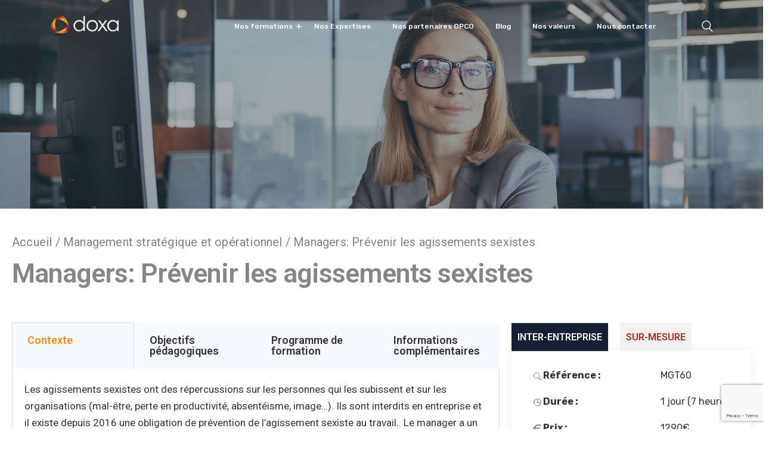

--- FILE ---
content_type: text/html; charset=UTF-8
request_url: https://doxaformation.com/formation/managers-prevenir-les-agissements-sexistes/
body_size: 37274
content:
<!DOCTYPE html>
<html lang="fr-FR" prefix="og: https://ogp.me/ns#">
<head>
<meta charset="UTF-8">
<meta name="viewport" content="width=device-width, initial-scale=1">
<link rel="profile" href="//gmpg.org/xfn/11">
<script type="text/javascript" id="lpData">
/* <![CDATA[ */
var lpData = {"site_url":"https:\/\/doxaformation.com","user_id":"0","theme":"educavo","lp_rest_url":"https:\/\/doxaformation.com\/wp-json\/","nonce":"f2eb77b5f9","is_course_archive":"","courses_url":"","urlParams":[],"lp_version":"4.3.2.3","lp_rest_load_ajax":"https:\/\/doxaformation.com\/wp-json\/lp\/v1\/load_content_via_ajax\/","ajaxUrl":"https:\/\/doxaformation.com\/wp-admin\/admin-ajax.php","lpAjaxUrl":"https:\/\/doxaformation.com\/lp-ajax-handle","coverImageRatio":"5.16","toast":{"gravity":"bottom","position":"center","duration":3000,"close":1,"stopOnFocus":1,"classPrefix":"lp-toast"},"i18n":[]};
/* ]]> */
</script>
<script type="text/javascript" id="lpSettingCourses">
/* <![CDATA[ */
var lpSettingCourses = {"lpArchiveLoadAjax":"1","lpArchiveNoLoadAjaxFirst":"0","lpArchivePaginationType":"","noLoadCoursesJs":"0"};
/* ]]> */
</script>
		<style id="learn-press-custom-css">
			:root {
				--lp-container-max-width: 1290px;
				--lp-cotainer-padding: 1rem;
				--lp-primary-color: #ffb606;
				--lp-secondary-color: #442e66;
			}
		</style>
		
<!-- Optimisation des moteurs de recherche par Rank Math PRO - https://rankmath.com/ -->
<title>Managers: Prévenir les agissements sexistes</title>
<meta name="description" content="Les agissements sexistes ont des répercussions sur les personnes qui les subissent et sur les organisations (mal-être, perte en productivité, absentéisme, image…). Ils sont interdits en entreprise et il existe depuis 2016 une obligation de prévention de l’agissement sexiste au travail.. Le manager a un rôle à jouer dans la prévention de ses agissements au sein de son équipe."/>
<meta name="robots" content="follow, index, max-snippet:-1, max-video-preview:-1, max-image-preview:large"/>
<link rel="canonical" href="https://doxaformation.com/formation/managers-prevenir-les-agissements-sexistes/" />
<meta property="og:locale" content="fr_FR" />
<meta property="og:type" content="article" />
<meta property="og:title" content="Managers: Prévenir les agissements sexistes" />
<meta property="og:description" content="Les agissements sexistes ont des répercussions sur les personnes qui les subissent et sur les organisations (mal-être, perte en productivité, absentéisme, image…). Ils sont interdits en entreprise et il existe depuis 2016 une obligation de prévention de l’agissement sexiste au travail.. Le manager a un rôle à jouer dans la prévention de ses agissements au sein de son équipe." />
<meta property="og:url" content="https://doxaformation.com/formation/managers-prevenir-les-agissements-sexistes/" />
<meta property="og:site_name" content="Doxa Formation" />
<meta property="article:publisher" content="https://www.facebook.com/doxaformation" />
<meta property="og:updated_time" content="2025-10-15T09:44:59+00:00" />
<meta property="og:image" content="https://doxaformation.com/wp-content/uploads/2024/04/picto-handicap.png" />
<meta property="og:image:secure_url" content="https://doxaformation.com/wp-content/uploads/2024/04/picto-handicap.png" />
<meta property="og:image:width" content="225" />
<meta property="og:image:height" content="225" />
<meta property="og:image:alt" content="Accessible aux personnes en situation handicap." />
<meta property="og:image:type" content="image/png" />
<meta name="twitter:card" content="summary_large_image" />
<meta name="twitter:title" content="Managers: Prévenir les agissements sexistes" />
<meta name="twitter:description" content="Les agissements sexistes ont des répercussions sur les personnes qui les subissent et sur les organisations (mal-être, perte en productivité, absentéisme, image…). Ils sont interdits en entreprise et il existe depuis 2016 une obligation de prévention de l’agissement sexiste au travail.. Le manager a un rôle à jouer dans la prévention de ses agissements au sein de son équipe." />
<meta name="twitter:site" content="@https://twitter.com/FormationDoxa" />
<meta name="twitter:creator" content="@https://twitter.com/FormationDoxa" />
<meta name="twitter:image" content="https://doxaformation.com/wp-content/uploads/2024/04/picto-handicap.png" />
<script type="application/ld+json" class="rank-math-schema-pro">{"@context":"https://schema.org","@graph":[{"@type":"BreadcrumbList","@id":"https://doxaformation.com/formation/managers-prevenir-les-agissements-sexistes/#breadcrumb","itemListElement":[{"@type":"ListItem","position":"1","item":{"@id":"https://doxaformation.com","name":"Accueil"}},{"@type":"ListItem","position":"2","item":{"@id":"https://doxaformation.com/formation/managers-prevenir-les-agissements-sexistes/","name":"Managers: Pr\u00e9venir les agissements sexistes"}}]}]}</script>
<!-- /Extension Rank Math WordPress SEO -->

<link rel='dns-prefetch' href='//www.googletagmanager.com' />
<link rel='dns-prefetch' href='//fonts.googleapis.com' />
<link rel="alternate" type="application/rss+xml" title="Doxa Formation &raquo; Flux" href="https://doxaformation.com/feed/" />
<link rel="alternate" type="application/rss+xml" title="Doxa Formation &raquo; Flux des commentaires" href="https://doxaformation.com/comments/feed/" />
<link rel="alternate" type="application/rss+xml" title="Doxa Formation &raquo; Managers: Prévenir les agissements sexistes Flux des commentaires" href="https://doxaformation.com/formation/managers-prevenir-les-agissements-sexistes/feed/" />
<style type="text/css">.brave_popup{display:none}</style><script data-no-optimize="1"> var brave_popup_data = {}; var bravepop_emailValidation=false; var brave_popup_videos = {};  var brave_popup_formData = {};var brave_popup_adminUser = false; var brave_popup_pageInfo = {"type":"single","pageID":14718,"singleType":"lp_course"};  var bravepop_emailSuggestions={};</script><link rel="alternate" title="oEmbed (JSON)" type="application/json+oembed" href="https://doxaformation.com/wp-json/oembed/1.0/embed?url=https%3A%2F%2Fdoxaformation.com%2Fformation%2Fmanagers-prevenir-les-agissements-sexistes%2F" />
<link rel="alternate" title="oEmbed (XML)" type="text/xml+oembed" href="https://doxaformation.com/wp-json/oembed/1.0/embed?url=https%3A%2F%2Fdoxaformation.com%2Fformation%2Fmanagers-prevenir-les-agissements-sexistes%2F&#038;format=xml" />
<style id='wp-img-auto-sizes-contain-inline-css' type='text/css'>
img:is([sizes=auto i],[sizes^="auto," i]){contain-intrinsic-size:3000px 1500px}
/*# sourceURL=wp-img-auto-sizes-contain-inline-css */
</style>
<style id='wp-emoji-styles-inline-css' type='text/css'>

	img.wp-smiley, img.emoji {
		display: inline !important;
		border: none !important;
		box-shadow: none !important;
		height: 1em !important;
		width: 1em !important;
		margin: 0 0.07em !important;
		vertical-align: -0.1em !important;
		background: none !important;
		padding: 0 !important;
	}
/*# sourceURL=wp-emoji-styles-inline-css */
</style>
<style id='classic-theme-styles-inline-css' type='text/css'>
/*! This file is auto-generated */
.wp-block-button__link{color:#fff;background-color:#32373c;border-radius:9999px;box-shadow:none;text-decoration:none;padding:calc(.667em + 2px) calc(1.333em + 2px);font-size:1.125em}.wp-block-file__button{background:#32373c;color:#fff;text-decoration:none}
/*# sourceURL=/wp-includes/css/classic-themes.min.css */
</style>
<link rel='stylesheet' id='contact-form-7-css' href='https://doxaformation.com/wp-content/plugins/contact-form-7/includes/css/styles.css?ver=6.1.4' type='text/css' media='all' />
<link rel='stylesheet' id='extendify-utility-styles-css' href='https://doxaformation.com/wp-content/plugins/extendify/public/build/utility-minimum.css?ver=6.9' type='text/css' media='all' />
<link rel='stylesheet' id='bootstrap-css' href='https://doxaformation.com/wp-content/plugins/rselements/assets/css/bootstrap.min.css?ver=6.9' type='text/css' media='all' />
<link rel='stylesheet' id='magnific-popup-css' href='https://doxaformation.com/wp-content/plugins/rselements/assets/css/magnific-popup.css?ver=6.9' type='text/css' media='all' />
<link rel='stylesheet' id='font-awesome-latest-css' href='https://doxaformation.com/wp-content/plugins/rselements/assets/css/fontawesome.css?ver=6.9' type='text/css' media='all' />
<link rel='stylesheet' id='slick-css' href='https://doxaformation.com/wp-content/plugins/rselements/assets/css/slick.css?ver=6.9' type='text/css' media='all' />
<link rel='stylesheet' id='slick-theme-css' href='https://doxaformation.com/wp-content/plugins/rselements/assets/css/slick-theme.css?ver=6.9' type='text/css' media='all' />
<link rel='stylesheet' id='brands-css' href='https://doxaformation.com/wp-content/plugins/rselements/assets/css/brands.css?ver=6.9' type='text/css' media='all' />
<link rel='stylesheet' id='solid-css' href='https://doxaformation.com/wp-content/plugins/rselements/assets/css/solid.css?ver=6.9' type='text/css' media='all' />
<link rel='stylesheet' id='rsaddons-floaticon-css' href='https://doxaformation.com/wp-content/plugins/rselements/assets/fonts/flaticon.css?ver=6.9' type='text/css' media='all' />
<link rel='stylesheet' id='headding-title-css' href='https://doxaformation.com/wp-content/plugins/rselements/assets/css/headding-title.css?ver=6.9' type='text/css' media='all' />
<link rel='stylesheet' id='ddbeforeandafter-css' href='https://doxaformation.com/wp-content/plugins/rselements/assets/css/ddbeforeandafter.css?ver=6.9' type='text/css' media='all' />
<link rel='stylesheet' id='boostrap-css' href='https://doxaformation.com/wp-content/themes/educavo/assets/css/bootstrap.min.css?ver=6.9' type='text/css' media='all' />
<link rel='stylesheet' id='font-awesome-all-css' href='https://doxaformation.com/wp-content/themes/educavo/assets/css/font-awesome.min.all.css?ver=6.9' type='text/css' media='all' />
<link rel='stylesheet' id='font-awesome-css' href='https://doxaformation.com/wp-content/plugins/elementor/assets/lib/font-awesome/css/font-awesome.min.css?ver=4.7.0' type='text/css' media='all' />
<link rel='stylesheet' id='flaticon-css' href='https://doxaformation.com/wp-content/themes/educavo/assets/css/flaticon.css?ver=6.9' type='text/css' media='all' />
<link rel='stylesheet' id='animate-css' href='https://doxaformation.com/wp-content/themes/educavo/assets/css/animate.css?ver=6.9' type='text/css' media='all' />
<link rel='stylesheet' id='owl-carousel-css' href='https://doxaformation.com/wp-content/themes/educavo/assets/css/owl.carousel.css?ver=6.9' type='text/css' media='all' />
<link rel='stylesheet' id='educavo-style-default-css' href='https://doxaformation.com/wp-content/themes/educavo/assets/css/default.css?ver=6.9' type='text/css' media='all' />
<link rel='stylesheet' id='educavo-style-custom-css' href='https://doxaformation.com/wp-content/themes/educavo/assets/css/custom.css?ver=6.9' type='text/css' media='all' />
<link rel='stylesheet' id='educavo-gutenberg-custom-css' href='https://doxaformation.com/wp-content/themes/educavo/assets/css/gutenberg-custom.css?ver=6.9' type='text/css' media='all' />
<link rel='stylesheet' id='educavo-style-responsive-css' href='https://doxaformation.com/wp-content/themes/educavo/assets/css/responsive.css?ver=6.9' type='text/css' media='all' />
<link rel='stylesheet' id='educavo-style-css' href='https://doxaformation.com/wp-content/themes/educavo/style.css?ver=6.9' type='text/css' media='all' />
<link rel='stylesheet' id='studio-fonts-css' href='//fonts.googleapis.com/css?family=Rubik%3A300%2C400%2C500%2C600%2C700%2C900%7CNunito%3A300%2C400%2C500%2C600%2C700%2C900&#038;ver=1.0.0' type='text/css' media='all' />
<link rel='stylesheet' id='dashicons-css' href='https://doxaformation.com/wp-includes/css/dashicons.min.css?ver=6.9' type='text/css' media='all' />
<link rel='stylesheet' id='wp_mailjet_form_builder_widget-widget-front-styles-css' href='https://doxaformation.com/wp-content/plugins/mailjet-for-wordpress/src/widgetformbuilder/css/front-widget.css?ver=6.1.6' type='text/css' media='all' />
<link rel='stylesheet' id='elementor-icons-css' href='https://doxaformation.com/wp-content/plugins/elementor/assets/lib/eicons/css/elementor-icons.min.css?ver=5.34.0' type='text/css' media='all' />
<link rel='stylesheet' id='elementor-frontend-css' href='https://doxaformation.com/wp-content/plugins/elementor/assets/css/frontend.min.css?ver=3.25.11' type='text/css' media='all' />
<link rel='stylesheet' id='swiper-css' href='https://doxaformation.com/wp-content/plugins/elementor/assets/lib/swiper/v8/css/swiper.min.css?ver=8.4.5' type='text/css' media='all' />
<link rel='stylesheet' id='e-swiper-css' href='https://doxaformation.com/wp-content/plugins/elementor/assets/css/conditionals/e-swiper.min.css?ver=3.25.11' type='text/css' media='all' />
<link rel='stylesheet' id='elementor-post-7-css' href='https://doxaformation.com/wp-content/uploads/elementor/css/post-7.css?ver=1745507916' type='text/css' media='all' />
<link rel='stylesheet' id='widget-spacer-css' href='https://doxaformation.com/wp-content/plugins/elementor/assets/css/widget-spacer.min.css?ver=3.25.11' type='text/css' media='all' />
<link rel='stylesheet' id='widget-heading-css' href='https://doxaformation.com/wp-content/plugins/elementor/assets/css/widget-heading.min.css?ver=3.25.11' type='text/css' media='all' />
<link rel='stylesheet' id='widget-tabs-css' href='https://doxaformation.com/wp-content/plugins/elementor/assets/css/widget-tabs.min.css?ver=3.25.11' type='text/css' media='all' />
<link rel='stylesheet' id='widget-image-css' href='https://doxaformation.com/wp-content/plugins/elementor/assets/css/widget-image.min.css?ver=3.25.11' type='text/css' media='all' />
<link rel='stylesheet' id='elementor-post-14718-css' href='https://doxaformation.com/wp-content/uploads/elementor/css/post-14718.css?ver=1760521552' type='text/css' media='all' />
<link rel='stylesheet' id='learnpress-css' href='https://doxaformation.com/wp-content/plugins/learnpress/assets/css/learnpress.min.css?ver=4.3.2.3' type='text/css' media='all' />
<link rel='stylesheet' id='learnpress-widgets-css' href='https://doxaformation.com/wp-content/plugins/learnpress/assets/css/widgets.min.css?ver=4.3.2.3' type='text/css' media='all' />
<link rel='stylesheet' id='google-fonts-1-css' href='https://fonts.googleapis.com/css?family=Roboto%3A100%2C100italic%2C200%2C200italic%2C300%2C300italic%2C400%2C400italic%2C500%2C500italic%2C600%2C600italic%2C700%2C700italic%2C800%2C800italic%2C900%2C900italic%7CRoboto+Slab%3A100%2C100italic%2C200%2C200italic%2C300%2C300italic%2C400%2C400italic%2C500%2C500italic%2C600%2C600italic%2C700%2C700italic%2C800%2C800italic%2C900%2C900italic&#038;display=auto&#038;ver=6.9' type='text/css' media='all' />
<link rel="preconnect" href="https://fonts.gstatic.com/" crossorigin><script type="text/javascript" src="https://doxaformation.com/wp-includes/js/dist/hooks.min.js?ver=dd5603f07f9220ed27f1" id="wp-hooks-js"></script>
<script type="text/javascript" src="https://doxaformation.com/wp-includes/js/dist/i18n.min.js?ver=c26c3dc7bed366793375" id="wp-i18n-js"></script>
<script type="text/javascript" id="wp-i18n-js-after">
/* <![CDATA[ */
wp.i18n.setLocaleData( { 'text direction\u0004ltr': [ 'ltr' ] } );
//# sourceURL=wp-i18n-js-after
/* ]]> */
</script>
<script type="text/javascript" src="https://doxaformation.com/wp-includes/js/jquery/jquery.min.js?ver=3.7.1" id="jquery-core-js"></script>
<script type="text/javascript" src="https://doxaformation.com/wp-includes/js/jquery/jquery-migrate.min.js?ver=3.4.1" id="jquery-migrate-js"></script>

<!-- Extrait de code de la balise Google (gtag.js) ajouté par Site Kit -->
<!-- Extrait Google Analytics ajouté par Site Kit -->
<script type="text/javascript" src="https://www.googletagmanager.com/gtag/js?id=G-5QBTQ39E45" id="google_gtagjs-js" async></script>
<script type="text/javascript" id="google_gtagjs-js-after">
/* <![CDATA[ */
window.dataLayer = window.dataLayer || [];function gtag(){dataLayer.push(arguments);}
gtag("set","linker",{"domains":["doxaformation.com"]});
gtag("js", new Date());
gtag("set", "developer_id.dZTNiMT", true);
gtag("config", "G-5QBTQ39E45");
//# sourceURL=google_gtagjs-js-after
/* ]]> */
</script>
<script type="text/javascript" src="https://doxaformation.com/wp-content/plugins/learnpress/assets/js/dist/loadAJAX.min.js?ver=4.3.2.3" id="lp-load-ajax-js" async="async" data-wp-strategy="async"></script>
<script type="text/javascript" src="https://doxaformation.com/wp-content/plugins/learnpress/assets/js/dist/frontend/curriculum.min.js?ver=4.3.2.3" id="lp-curriculum-js" async="async" data-wp-strategy="async"></script>
<script type="text/javascript" src="https://doxaformation.com/wp-includes/js/dist/vendor/react.min.js?ver=18.3.1.1" id="react-js"></script>
<script type="text/javascript" src="https://doxaformation.com/wp-includes/js/dist/vendor/react-dom.min.js?ver=18.3.1.1" id="react-dom-js"></script>
<script type="text/javascript" src="https://doxaformation.com/wp-includes/js/dist/escape-html.min.js?ver=6561a406d2d232a6fbd2" id="wp-escape-html-js"></script>
<script type="text/javascript" src="https://doxaformation.com/wp-includes/js/dist/element.min.js?ver=6a582b0c827fa25df3dd" id="wp-element-js"></script>
<script type="text/javascript" src="https://doxaformation.com/wp-includes/js/dist/vendor/react-jsx-runtime.min.js?ver=18.3.1" id="react-jsx-runtime-js"></script>
<script type="text/javascript" src="https://doxaformation.com/wp-includes/js/dist/deprecated.min.js?ver=e1f84915c5e8ae38964c" id="wp-deprecated-js"></script>
<script type="text/javascript" src="https://doxaformation.com/wp-includes/js/dist/dom.min.js?ver=26edef3be6483da3de2e" id="wp-dom-js"></script>
<script type="text/javascript" src="https://doxaformation.com/wp-includes/js/dist/is-shallow-equal.min.js?ver=e0f9f1d78d83f5196979" id="wp-is-shallow-equal-js"></script>
<script type="text/javascript" id="wp-keycodes-js-translations">
/* <![CDATA[ */
( function( domain, translations ) {
	var localeData = translations.locale_data[ domain ] || translations.locale_data.messages;
	localeData[""].domain = domain;
	wp.i18n.setLocaleData( localeData, domain );
} )( "default", {"translation-revision-date":"2025-12-10 11:15:06+0000","generator":"GlotPress\/4.0.3","domain":"messages","locale_data":{"messages":{"":{"domain":"messages","plural-forms":"nplurals=2; plural=n > 1;","lang":"fr"},"Tilde":["Tilde"],"Backtick":["Retour arri\u00e8re"],"Period":["P\u00e9riode"],"Comma":["Virgule"]}},"comment":{"reference":"wp-includes\/js\/dist\/keycodes.js"}} );
//# sourceURL=wp-keycodes-js-translations
/* ]]> */
</script>
<script type="text/javascript" src="https://doxaformation.com/wp-includes/js/dist/keycodes.min.js?ver=34c8fb5e7a594a1c8037" id="wp-keycodes-js"></script>
<script type="text/javascript" src="https://doxaformation.com/wp-includes/js/dist/priority-queue.min.js?ver=2d59d091223ee9a33838" id="wp-priority-queue-js"></script>
<script type="text/javascript" src="https://doxaformation.com/wp-includes/js/dist/compose.min.js?ver=7a9b375d8c19cf9d3d9b" id="wp-compose-js"></script>
<script type="text/javascript" src="https://doxaformation.com/wp-includes/js/dist/private-apis.min.js?ver=4f465748bda624774139" id="wp-private-apis-js"></script>
<script type="text/javascript" src="https://doxaformation.com/wp-includes/js/dist/redux-routine.min.js?ver=8bb92d45458b29590f53" id="wp-redux-routine-js"></script>
<script type="text/javascript" src="https://doxaformation.com/wp-includes/js/dist/data.min.js?ver=f940198280891b0b6318" id="wp-data-js"></script>
<script type="text/javascript" id="wp-data-js-after">
/* <![CDATA[ */
( function() {
	var userId = 0;
	var storageKey = "WP_DATA_USER_" + userId;
	wp.data
		.use( wp.data.plugins.persistence, { storageKey: storageKey } );
} )();
//# sourceURL=wp-data-js-after
/* ]]> */
</script>
<script type="text/javascript" src="https://doxaformation.com/wp-includes/js/dist/url.min.js?ver=9e178c9516d1222dc834" id="wp-url-js"></script>
<script type="text/javascript" id="wp-api-fetch-js-translations">
/* <![CDATA[ */
( function( domain, translations ) {
	var localeData = translations.locale_data[ domain ] || translations.locale_data.messages;
	localeData[""].domain = domain;
	wp.i18n.setLocaleData( localeData, domain );
} )( "default", {"translation-revision-date":"2025-12-10 11:15:06+0000","generator":"GlotPress\/4.0.3","domain":"messages","locale_data":{"messages":{"":{"domain":"messages","plural-forms":"nplurals=2; plural=n > 1;","lang":"fr"},"Could not get a valid response from the server.":["Impossible d\u2019obtenir du serveur une r\u00e9ponse valide."],"Unable to connect. Please check your Internet connection.":["Impossible de se connecter. Veuillez v\u00e9rifier votre connexion Internet."],"Media upload failed. If this is a photo or a large image, please scale it down and try again.":["Le t\u00e9l\u00e9versement du m\u00e9dia a \u00e9chou\u00e9. S\u2019il s\u2019agit d\u2019une photo ou d\u2019une grande image, veuillez la redimensionner puis r\u00e9essayer."],"The response is not a valid JSON response.":["La r\u00e9ponse n\u2019est pas une r\u00e9ponse JSON valide."]}},"comment":{"reference":"wp-includes\/js\/dist\/api-fetch.js"}} );
//# sourceURL=wp-api-fetch-js-translations
/* ]]> */
</script>
<script type="text/javascript" src="https://doxaformation.com/wp-includes/js/dist/api-fetch.min.js?ver=3a4d9af2b423048b0dee" id="wp-api-fetch-js"></script>
<script type="text/javascript" id="wp-api-fetch-js-after">
/* <![CDATA[ */
wp.apiFetch.use( wp.apiFetch.createRootURLMiddleware( "https://doxaformation.com/wp-json/" ) );
wp.apiFetch.nonceMiddleware = wp.apiFetch.createNonceMiddleware( "f2eb77b5f9" );
wp.apiFetch.use( wp.apiFetch.nonceMiddleware );
wp.apiFetch.use( wp.apiFetch.mediaUploadMiddleware );
wp.apiFetch.nonceEndpoint = "https://doxaformation.com/wp-admin/admin-ajax.php?action=rest-nonce";
//# sourceURL=wp-api-fetch-js-after
/* ]]> */
</script>
<script type="text/javascript" src="https://doxaformation.com/wp-includes/js/dist/vendor/lodash.min.js?ver=4.17.21" id="lodash-js"></script>
<script type="text/javascript" id="lodash-js-after">
/* <![CDATA[ */
window.lodash = _.noConflict();
//# sourceURL=lodash-js-after
/* ]]> */
</script>
<script type="text/javascript" src="https://doxaformation.com/wp-includes/js/underscore.min.js?ver=1.13.7" id="underscore-js"></script>
<script type="text/javascript" id="utils-js-extra">
/* <![CDATA[ */
var userSettings = {"url":"/","uid":"0","time":"1769089051","secure":"1"};
//# sourceURL=utils-js-extra
/* ]]> */
</script>
<script type="text/javascript" src="https://doxaformation.com/wp-includes/js/utils.min.js?ver=6.9" id="utils-js"></script>
<script type="text/javascript" id="lp-global-js-extra">
/* <![CDATA[ */
var lpGlobalSettings = {"siteurl":"https://doxaformation.com","ajax":"https://doxaformation.com/wp-admin/admin-ajax.php","courses_url":"","post_id":14718,"user_id":0,"theme":"educavo","localize":{"button_ok":"OK","button_cancel":"Annuler","button_yes":"Oui","button_no":"Non"},"lp_rest_url":"https://doxaformation.com/wp-json/","nonce":"f2eb77b5f9","option_enable_popup_confirm_finish":"yes","is_course_archive":"","lpArchiveSkeleton":[],"lpArchiveLoadAjax":1,"lpArchiveNoLoadAjaxFirst":0,"lpArchivePaginationType":"","noLoadCoursesJs":0};
//# sourceURL=lp-global-js-extra
/* ]]> */
</script>
<script type="text/javascript" src="https://doxaformation.com/wp-content/plugins/learnpress/assets/js/global.min.js?ver=4.3.2.3" id="lp-global-js"></script>
<script type="text/javascript" src="https://doxaformation.com/wp-content/plugins/learnpress/assets/js/dist/utils.min.js?ver=4.3.2.3" id="lp-utils-js"></script>
<script type="text/javascript" src="https://doxaformation.com/wp-content/plugins/learnpress/assets/js/dist/frontend/single-course.min.js?ver=4.3.2.3" id="lp-single-course-js" defer="defer" data-wp-strategy="defer"></script>
<link rel="https://api.w.org/" href="https://doxaformation.com/wp-json/" /><link rel="alternate" title="JSON" type="application/json" href="https://doxaformation.com/wp-json/wp/v2/lp_course/14718" /><link rel="EditURI" type="application/rsd+xml" title="RSD" href="https://doxaformation.com/xmlrpc.php?rsd" />
<meta name="generator" content="WordPress 6.9" />
<link rel='shortlink' href='https://doxaformation.com/?p=14718' />
<meta name="generator" content="Redux 4.5.10" /><meta name="generator" content="Site Kit by Google 1.170.0" />
		<script>
		(function(h,o,t,j,a,r){
			h.hj=h.hj||function(){(h.hj.q=h.hj.q||[]).push(arguments)};
			h._hjSettings={hjid:4964477,hjsv:5};
			a=o.getElementsByTagName('head')[0];
			r=o.createElement('script');r.async=1;
			r.src=t+h._hjSettings.hjid+j+h._hjSettings.hjsv;
			a.appendChild(r);
		})(window,document,'//static.hotjar.com/c/hotjar-','.js?sv=');
		</script>
		
<!-- Balises Meta Google AdSense ajoutées par Site Kit -->
<meta name="google-adsense-platform-account" content="ca-host-pub-2644536267352236">
<meta name="google-adsense-platform-domain" content="sitekit.withgoogle.com">
<!-- Fin des balises Meta End Google AdSense ajoutées par Site Kit -->
<meta name="generator" content="Elementor 3.25.11; features: additional_custom_breakpoints, e_optimized_control_loading; settings: css_print_method-external, google_font-enabled, font_display-auto">
			<style>
				.e-con.e-parent:nth-of-type(n+4):not(.e-lazyloaded):not(.e-no-lazyload),
				.e-con.e-parent:nth-of-type(n+4):not(.e-lazyloaded):not(.e-no-lazyload) * {
					background-image: none !important;
				}
				@media screen and (max-height: 1024px) {
					.e-con.e-parent:nth-of-type(n+3):not(.e-lazyloaded):not(.e-no-lazyload),
					.e-con.e-parent:nth-of-type(n+3):not(.e-lazyloaded):not(.e-no-lazyload) * {
						background-image: none !important;
					}
				}
				@media screen and (max-height: 640px) {
					.e-con.e-parent:nth-of-type(n+2):not(.e-lazyloaded):not(.e-no-lazyload),
					.e-con.e-parent:nth-of-type(n+2):not(.e-lazyloaded):not(.e-no-lazyload) * {
						background-image: none !important;
					}
				}
			</style>
			
<!-- Extrait Google Tag Manager ajouté par Site Kit -->
<script type="text/javascript">
/* <![CDATA[ */

			( function( w, d, s, l, i ) {
				w[l] = w[l] || [];
				w[l].push( {'gtm.start': new Date().getTime(), event: 'gtm.js'} );
				var f = d.getElementsByTagName( s )[0],
					j = d.createElement( s ), dl = l != 'dataLayer' ? '&l=' + l : '';
				j.async = true;
				j.src = 'https://www.googletagmanager.com/gtm.js?id=' + i + dl;
				f.parentNode.insertBefore( j, f );
			} )( window, document, 'script', 'dataLayer', 'GTM-WJ8D7XQ' );
			
/* ]]> */
</script>

<!-- End Google Tag Manager snippet added by Site Kit -->
<meta name="generator" content="Powered by Slider Revolution 6.7.23 - responsive, Mobile-Friendly Slider Plugin for WordPress with comfortable drag and drop interface." />
<link rel="icon" href="https://doxaformation.com/wp-content/uploads/2022/02/Favicon_1-100x100.png" sizes="32x32" />
<link rel="icon" href="https://doxaformation.com/wp-content/uploads/2022/02/Favicon_1.png" sizes="192x192" />
<link rel="apple-touch-icon" href="https://doxaformation.com/wp-content/uploads/2022/02/Favicon_1.png" />
<meta name="msapplication-TileImage" content="https://doxaformation.com/wp-content/uploads/2022/02/Favicon_1.png" />
<script>function setREVStartSize(e){
			//window.requestAnimationFrame(function() {
				window.RSIW = window.RSIW===undefined ? window.innerWidth : window.RSIW;
				window.RSIH = window.RSIH===undefined ? window.innerHeight : window.RSIH;
				try {
					var pw = document.getElementById(e.c).parentNode.offsetWidth,
						newh;
					pw = pw===0 || isNaN(pw) || (e.l=="fullwidth" || e.layout=="fullwidth") ? window.RSIW : pw;
					e.tabw = e.tabw===undefined ? 0 : parseInt(e.tabw);
					e.thumbw = e.thumbw===undefined ? 0 : parseInt(e.thumbw);
					e.tabh = e.tabh===undefined ? 0 : parseInt(e.tabh);
					e.thumbh = e.thumbh===undefined ? 0 : parseInt(e.thumbh);
					e.tabhide = e.tabhide===undefined ? 0 : parseInt(e.tabhide);
					e.thumbhide = e.thumbhide===undefined ? 0 : parseInt(e.thumbhide);
					e.mh = e.mh===undefined || e.mh=="" || e.mh==="auto" ? 0 : parseInt(e.mh,0);
					if(e.layout==="fullscreen" || e.l==="fullscreen")
						newh = Math.max(e.mh,window.RSIH);
					else{
						e.gw = Array.isArray(e.gw) ? e.gw : [e.gw];
						for (var i in e.rl) if (e.gw[i]===undefined || e.gw[i]===0) e.gw[i] = e.gw[i-1];
						e.gh = e.el===undefined || e.el==="" || (Array.isArray(e.el) && e.el.length==0)? e.gh : e.el;
						e.gh = Array.isArray(e.gh) ? e.gh : [e.gh];
						for (var i in e.rl) if (e.gh[i]===undefined || e.gh[i]===0) e.gh[i] = e.gh[i-1];
											
						var nl = new Array(e.rl.length),
							ix = 0,
							sl;
						e.tabw = e.tabhide>=pw ? 0 : e.tabw;
						e.thumbw = e.thumbhide>=pw ? 0 : e.thumbw;
						e.tabh = e.tabhide>=pw ? 0 : e.tabh;
						e.thumbh = e.thumbhide>=pw ? 0 : e.thumbh;
						for (var i in e.rl) nl[i] = e.rl[i]<window.RSIW ? 0 : e.rl[i];
						sl = nl[0];
						for (var i in nl) if (sl>nl[i] && nl[i]>0) { sl = nl[i]; ix=i;}
						var m = pw>(e.gw[ix]+e.tabw+e.thumbw) ? 1 : (pw-(e.tabw+e.thumbw)) / (e.gw[ix]);
						newh =  (e.gh[ix] * m) + (e.tabh + e.thumbh);
					}
					var el = document.getElementById(e.c);
					if (el!==null && el) el.style.height = newh+"px";
					el = document.getElementById(e.c+"_wrapper");
					if (el!==null && el) {
						el.style.height = newh+"px";
						el.style.display = "block";
					}
				} catch(e){
					console.log("Failure at Presize of Slider:" + e)
				}
			//});
		  };</script>
		<style type="text/css" id="wp-custom-css">
			#rs-header.header-style3 .menu-sticky .menu-area {
    background: transparent;
}
.rs-newsletter {
    margin-bottom: 0;
    position: absolute;
    z-index: 10;
    transform: translateY(-50%);
    width: 100%;
}
.course-price{
	visibility:hidden;
}
.course-ratings{
	visibility:hidden;
}
.course-nav.course-nav-tab-overview.active{
	visibility:hidden;
}
.course-nav.course-nav-tab-curriculum{
	visibility:hidden;
}
.course-nav.course-nav-tab-instructor{
	visibility:hidden;
}
.course-nav.course-nav-tab-reviews{
	visibility:hidden;
}
.btn-secs{
	visibility:hidden;
}
.meta-part{
	visibility:hidden;
}
.learn-press-nav-tabs.course-nav-tabs{
	visibility:hidden;
}
.course-tab-panel-overview.course-tab-panel{
	margin-top: -7%;
}
.elementor-tab-title{
  background-color: ghostwhite;
}
#formation{
	visibility:hidden;
}		</style>
		<!-- Typography -->

<style>
	

	
	body{
		background:#FFFFFF;
		color:#333333 !important;
		 
	    font-size: 16px !important;
	}

			body.single-teams{
			background:#FFFFFF;
		}
	

	h1{
		 color:#333333;				font-size:45px;
				
					line-height:56px;
				
	}

	h2{
		color:#101010;
		 
		font-size:36px;
				
					line-height:40px			}

	h3{
		color:#333333 ;
		 
		font-size:28px;
				
					line-height:32px;
			}

	h4{
		color:#333333;
				font-size:20px;
				
					line-height:28px;
				
	}

	h5{
		color:#333333;
				font-size:20px;
				
					line-height:28px;
			}

	h6{
		color:#333333 ;
				font-size:18px;
				
					line-height:20px;
			}

	.menu-area .navbar ul li > a,
	.sidenav .widget_nav_menu ul li a{
						font-size:15px;
	}

	#rs-header .toolbar-area .toolbar-contact ul.rs-contact-info li,
	#rs-header .toolbar-area .toolbar-contact ul.rs-contact-info li a, 
	#rs-header .toolbar-area .toolbar-contact ul li a,
	#rs-header .toolbar-area .toolbar-contact ul li, #rs-header .toolbar-area{
		color:#FFFFFF;
	}


				#rs-header.header-transparent .toolbar-area .toolbar-contact ul.rs-contact-info li,
			#rs-header.header-transparent .toolbar-area .toolbar-contact ul.rs-contact-info li i,
			#rs-header.header-transparent .toolbar-area .toolbar-contact ul.rs-contact-info li a,
			#rs-header.header-style-4 .btn_quote .toolbar-sl-share ul li a
			{
				color: #FFFFFF			}
		
		

	
				#rs-footer{
			background-repeat:no-repeat !important;
		}
      

				#rs-footer{
			background-size:cover !important;
		}
    
				.rs-newsletter .newsletter-wrap{
			background:#333333;
		}
    
	

				.tops-btn .quote-buttons{
			background:#F69220;
		}
    
				.tops-btn .quote-buttons{
			color:#FFFFFF;
		}
    
				.toolbar-area .toolbar-contact i, 
			.toolbar-area .opening i, 
			.toolbar-area .opening i:before, 
			.toolbar-area .toolbar-contact i:before{
			color:#FFFFFF;
		}
    				.toolbar-area .toolbar-sl-share i, 
			.toolbar-area .toolbar-sl-share i:before{
			color:#FFFFFF;
		}
    	

    			.toolbar-area .toolbar-sl-share i:hover, .toolbar-area .toolbar-sl-share a:hover i:before{
			color:#F69220;
		}
    
    	
    	header#rs-header.header-style-4.header-style6 .logo-area, 
    	header#rs-header.header-style-4.header-style6 .logo-areas{
    		background:;
    	}
    
    	
    	.menu-area .navbar ul li ul.sub-menu{
    		border-color:#F69220;
    	}
    
    	
    	header#rs-header.header-style-4 .sidebarmenu-area{
    		background:#FFFFFF;
    	}
        	
    	.menu-wrap-off .inner-offcan .nav-link-container .close-button{
    		background:#F69220;
    	}
    
	

	#rs-header .toolbar-area .toolbar-contact ul.rs-contact-info li a,
	#rs-header .toolbar-area .toolbar-contact ul li a,
	#rs-header .toolbar-area .tops-btn .btn_login a,
	#rs-header .toolbar-area .toolbar-contact ul li i,
	#rs-header .toolbar-area .toolbar-sl-share ul li a i{
		color:#FFFFFF;
	}

	#rs-header .toolbar-area .toolbar-contact ul.rs-contact-info li a:hover,
	#rs-header .toolbar-area .toolbar-sl-share ul li a.quote-buttons:hover,
	#rs-header .toolbar-area .toolbar-sl-share ul li a.quote-buttons:before,
	#rs-header .toolbar-area .toolbar-contact ul li a:hover,
	#rs-header .toolbar-area .tops-btn .btn_login a:hover, 
	#rs-header .toolbar-area .toolbar-sl-share ul li a i:hover{
		color:#F69220;
	}
	#rs-header .toolbar-area{
		background:#333333;
	}

	
	.mobile-menu-container div ul > li.current_page_parent > a,
	#rs-header.header-transparent .menu-area .navbar ul li.current-menu-ancestor a, 
	#rs-header.header-transparent .menu-area .navbar ul li.current_page_item a,
	.menu-area .navbar ul.menu > li.current_page_item > a,
	.menu-area .navbar ul li.current-menu-ancestor a, .menu-area .navbar ul li.current_page_item a,
	.menu-area .navbar ul li ul.sub-menu > li.menu-item-has-children > a:before
	{
		color: #F69220;
	}

	
	
	.menu-area .navbar ul > li.menu-item-has-children.hover-minimize > a:after{
		background: #F69220 !important;
	}	

	.menu-area .navbar ul > li.menu-item-has-children.hover-minimize:hover > a:after{
		background: #F69220 !important;
	}

	.menu-area .navbar ul li:hover a:before{
		color: #F69220;
	}

	.menu-area .navbar ul li:hover > a,	
	.mobile-menu-container div ul li a:hover,	
	#rs-header.header-style5 .header-inner.menu-sticky.sticky .menu-area .navbar ul li:hover > a,
	#rs-header.header-style-4 .menu-area .menu li:hover > a,
	#rs-header .sticky_search:hover i::before,	
	#rs-header.header-style-4 .header-inner .menu-area .navbar ul li:hover a,
	#rs-header.header-style-4 .menu-area .navbar ul li:hover a:before,
	#rs-header.header-style1 .category-menu .menu li:hover:after,
	#rs-header.header1.header-style1 .menu-area .navbar ul li:hover a,
	#rs-header.header-style-3.header-style-2 .sticky-wrapper .menu-area .navbar ul li:hover > a
	{
		color: #F69220;
	}

	.nav-link-container .nav-menu-link:hover span,
	.single-header.header1.header-style1 .menu-area .navbar ul > li.menu-item-has-children.hover-minimize:hover > a::after{
		background: #F69220;
	}

	.menu-area .navbar ul li a,	
	#rs-header .sticky_search i::before,
	#rs-header.header1.header-style1 .sticky_search i::before,
	#rs-header.header1.header-style1 .menu-area .navbar ul li a,
	body #rs-header.header-style-4.header-style7 .category-menu .menu li::after,
	body #rs-header.header-style-4.header-style6 .category-menu .menu li::after,
	#rs-header.header-style1.header1 .btn_apply a,	
	#rs-header.header-style1 .category-menu .menu li::after, 
	#rs-header.header-style-4 .category-menu .menu li::after
	{
		color: #333333; 
	}

	.nav-link-container .nav-menu-link span,
	#rs-header.header1.header-style1 .nav-link-container .nav-menu-link span, 
	#rs-header.header1.header-style1 .nav-link-container .nav-menu-link span{
		background: #333333; 
	}

	#rs-header.header-transparent .menu-area.dark .navbar ul.menu > li.current_page_item > a::before, 
	#rs-header.header-transparent .menu-area.dark .navbar ul.menu > li.current_page_item > a::after, 
	#rs-header.header-transparent .menu-area.dark .navbar ul.menu > li > a::before,
	#rs-header.header-transparent .menu-area.dark .navbar ul.menu > li > a::after,
	#rs-header.header-transparent .menu-area.dark .navbar ul.menu > li > a,	
	#rs-header.header-transparent .menu-area.dark .menu-responsive .sidebarmenu-search .sticky_search .fa
	{
		color: #333333 !important;
	}



			#rs-header.header-transparent .menu-area .navbar ul li a, 		
		#rs-header.header-style5 .sticky_search i::before,
		#rs-header.header-style1.header-style3 .sticky_search i:before,		
		#rs-header.header-transparent .menu-responsive .sidebarmenu-search .sticky_search,
		#rs-header.header-transparent .menu-responsive .sidebarmenu-search .sticky_search .fa,
		#rs-header.header-transparent .menu-area.dark .navbar ul > li > a,
		#rs-header.header-transparent .menu-area .navbar ul li:hover > a{
			color:#FFFFFF 
	}
	
			.header-style5 .nav-link-container .nav-menu-link span{
			background:#FFFFFF 
		}
	
			#rs-header.header-style5 .header-inner .menu-area .navbar ul > li > a,
		#rs-header.header-style-4 .category-menu .menu li::after,
		.header-style1.header-style3 .menu-area .navbar ul li a,
		.user-icons a,
		#rs-header.header-style5 .menu-responsive .sidebarmenu-search .sticky_search{
			color:#FFFFFF 
		}
	

			.user-icons a{
			border-color:#FFFFFF 
		}
	
	
	
	
			.user-icons a:hover{
			border-color:#F69220 
		}
	
	

			#rs-header.header-style5 .header-inner .menu-area .navbar ul li:hover > a,	
		#rs-header.header-style1.header-style3 .sticky_search:hover i:before,
		.user-icons a:hover,
		#rs-header.header-style5 .sticky_search:hover i:before,		
		.header-style1.header-style3 .menu-area .navbar ul li:hover a{
			color:#F69220 
		}
	

			.header-style1.header-style3 .nav-link-container .nav-menu-link:hover span, 
		.header-style5 .nav-link-container .nav-menu-link:hover span,
		.single-header.header-style1.header-style3 .menu-area .navbar ul > li.menu-item-has-children.hover-minimize:hover > a::after,
		#rs-header.header-style5 .header-inner .menu-area .navbar ul > li.menu-item-has-children.hover-minimize:hover > a:after{
			background:#F69220 !important;  
		}
	


			#rs-header.header-style5 .header-inner .menu-area .navbar ul > li.menu-item-has-children.hover-minimize > a:after{
			background:#F69220 !important; 
		}
	
			.rs-footer .widget.widget_nav_menu ul li a::before, 
		.rs-footer .widget.widget_pages ul li a::before,
		.rs-footer .widget.widget_nav_menu ul li a::before, 
		.rs-footer .widget.widget_recent_comments ul li::before, 
		.rs-footer .widget.widget_pages ul li a::before, 
		.rs-footer .footer-top h3.footer-title::after,
		.rs-footer .widget.widget_archive ul li a::before, 
		.rs-footer .widget.widget_categories ul li a::before,
		.rs-footer .widget.widget_archive ul li a::before, 
		.rs-footer .widget.widget_categories ul li a::before{
			background:#F69220; 
		}
	

	

	
			.rs-footer .fa-ul li i::before{
			color:#F69220; 
		}
	
	

		#rs-header.header-style5 .menu-area .navbar ul > li.current-menu-ancestor > a, 
	#rs-header.header-style5 .header-inner .menu-area .navbar ul > li.current-menu-ancestor > a,
	#rs-header.header-style5 .header-inner.menu-sticky.sticky .menu-area .navbar ul > li.current-menu-ancestor > a{
			color:#F69220 !important; 
		}
	

	 
		.header-style-4 .menu-cart-area span.icon-num,
		.header-style1.header-style3 .nav-link-container .nav-menu-link span, 
		.header-style5 .menu-cart-area span.icon-num
		{
			background: #FFFFFF;
		}
	
	
	

			#rs-header.header-transparent .menu-area.dark ul.offcanvas-icon .nav-link-container .nav-menu-link span{
			background:#FFFFFF 
		}
	
	

			.nav-link-container .nav-menu-link span,
		#rs-header.header-style-4 .nav-link-container .nav-menu-link span{
			background:#FFFFFF 
		}
		

			.menu-ofcn.off-open,
		.menu-wrap-off{
			background:#FFFFFF 
		}
		

			.menu-ofcn.off-open,
		.sidenav .fa-ul li a{
			color:#333333 
		}
			

			.menu-ofcn.off-open,
		.sidenav .widget .widget-title{
			color:#171F32 
		}
		

			.sidenav .widget-title:before{
			background:#171F32 
		}
		

			
		.sidenav .fa-ul li a, .sidenav ul.footer_social li a i{
			color:#333333 
		}
		

			
		.sidenav .fa-ul li a:hover, .sidenav ul.footer_social li a:hover i{
			color:#AA2624 
		}
		

	

			#rs-header.header-transparent .menu-area .navbar ul > li > a:hover,
		#rs-header.header-transparent .menu-area .navbar ul li:hover > a,
		#rs-header.header-transparent .menu-area.dark .navbar ul > li:hover > a{
			color:#F69220 
		}
	



			.menu-area .navbar ul li .sub-menu li a,
		#rs-header .menu-area .navbar ul li.mega ul li a,
		#rs-header.header-transparent .menu-area .navbar ul li .sub-menu li.current-menu-ancestor > a,
		#rs-header.header-transparent .menu-area .navbar ul li.current-menu-ancestor li a{
			color:#333333 !important;
		}
	
			.menu-area .navbar ul li ul.sub-menu li.current_page_item > a,
		.menu-area .navbar ul li .sub-menu li a:hover,
		#rs-header .menu-area .navbar ul li.mega ul > li > a:hover,
		.menu-area .navbar ul li ul.sub-menu li:hover > a,
		#rs-header.header-style5 .header-inner .menu-area .navbar ul li .sub-menu > li:hover > a,
		#rs-header.header-transparent .menu-area .navbar ul li .sub-menu li:hover > a,
		#rs-header .menu-area .navbar ul li.mega ul li a:hover,
		#rs-header .menu-area .navbar ul li.mega ul > li.current-menu-item > a,
		.menu-sticky.sticky .menu-area .navbar ul li ul li a:hover,
		#rs-header.header-transparent .menu-area .navbar ul li .sub-menu li.current-menu-ancestor > a, #rs-header.header-transparent .menu-area .navbar ul li .sub-menu li.current_page_item > a,
		#rs-header.header-transparent .menu-area .navbar ul li.current-menu-ancestor li a:hover{
			color:#F69220 !important;
		}
	


			.menu-area .navbar ul li .sub-menu{
			background:#FFFFFF;
		}
	

			#rs-header .toolbar-area .toolbar-contact ul li,
		#rs-header .toolbar-area a,
		#rs-header .toolbar-area .toolbar-contact ul li i:before{
			font-size:14px;
		}
	
	
	
	

			.footer-bottom .copyright p{
			color:#e0e0e0;
		}
	

			.rs-footer, .rs-footer h3, .rs-footer a, 
		.rs-footer .fa-ul li a, 
		.rs-footer .widget.widget_nav_menu ul li a{
			font-size:15px;
		}
	
			.rs-footer h3, .rs-footer .footer-top h3.footer-title{
			font-size:20px;
		}
	
			.rs-footer a{
			font-size:15px;
		}
		

		

	
		



	
			.rs-footer .footer-top h3.footer-title
		{
			color:#FFFFFF;
		}
	
			.rs-footer a:hover, 
		.rs-footer .widget.widget_nav_menu ul li a:hover,
		.rs-footer .fa-ul li a:hover,
		.rs-footer .widget.widget_recent_comments ul li a:hover,
		.rs-footer .widget.widget_pages ul li a:hover, 
		.rs-footer .widget.widget_recent_comments ul li:hover, 
		.rs-footer .widget.widget_archive ul li a:hover, 
		.rs-footer .widget.widget_categories ul li a:hover,
		.rs-footer .widget a:hover{
			color:#F69220;
		}
	
	

		
		ul.footer_social > li > a{
			color:#FFFFFF !important;
		}
	
		
		ul.footer_social > li > a:hover{
			color:#F69220 !important;
		}
	
			.mc4wp-form-fields .newsletter-form button
		{
			background:#F69220		}
	
			.mc4wp-form-fields .newsletter-form button:hover{
			background:#F69220!important;
		}
		
			.mc4wp-form-fields .newsletter-form button{
			background:#F69220;
		}
	
	
	
		
	
	
	.rs-footer .recent-post-widget .show-featured .post-desc i,	
	.rs-heading .title-inner .sub-text,
	.rs-services-default .services-wrap .services-item .services-icon i,	
	.rs-blog .blog-item .blog-slidermeta span.category a:hover,
	.btm-cate li a:hover,	
	.ps-navigation ul a:hover span,	
	.rs-portfolio-style5 .portfolio-item .portfolio-content a,
	.rs-services1.services-left.border_style .services-wrap .services-item .services-icon i:hover,
	.rs-services1.services-right .services-wrap .services-item .services-icon i:hover,
	.rs-galleys .galley-img .zoom-icon:hover,
	#about-history-tabs ul.tabs-list_content li:before,
	#rs-header.header-style-3 .header-inner .logo-section .toolbar-contact-style4 ul li i,
	#sidebar-services .widget.widget_nav_menu ul li.current-menu-item a,
	#sidebar-services .widget.widget_nav_menu ul li a:hover,
	.single-teams .team-inner ul li i,
	#rs-header.header-transparent .menu-area .navbar ul li .sub-menu li.current-menu-ancestor > a, 
	#rs-header.header-transparent .menu-area .navbar ul li .sub-menu li.current_page_item > a,
	rs-heading .title-inner .title,
	.team-grid-style1 .team-item .team-content1 h3.team-name a, 
	.rs-team-grid.team-style5 .team-item .normal-text .person-name a,
	.rs-team-grid.team-style4 .team-wrapper .team_desc .name a,
	.rs-team-grid.team-style4 .team-wrapper .team_desc .name .designation,	
	.contact-page1 .form-button .submit-btn i:before,	
	.woocommerce nav.woocommerce-pagination ul li span.current, 
	.woocommerce nav.woocommerce-pagination ul li a:hover,
	.single-teams .ps-informations h2.single-title,
	.single-teams .ps-informations ul li.phone a:hover, .single-teams .ps-informations ul li.email a:hover,
	.single-teams .siderbar-title,
	.single-teams .team-detail-wrap-btm.team-inner .appointment-btn a,
	ul.check-icon li:before,
	.rs-project-section .project-item .project-content .title a:hover,
	.subscribe-text i, .subscribe-text .title, .subscribe-text span a:hover,
	.timeline-icon,
	blockquote::before,
	.rs-edash-details .learndash-wrapper .ld-status-icon .ld-icon:before,
	.service-carousels .services-sliders3 span.num,
	.service-readons:before,
	.tutor-pagination-wrap.tutor-pagination-wrap a:hover, .tutor-pagination-wrap.tutor-pagination-wrap span:hover, .tutor-pagination-wrap.tutor-pagination-wrap a:hover, .tutor-pagination-wrap.tutor-pagination-wrap span:hover,
	.tutor-pagination-wrap span.current,
	body .tutor-course-filter-wrapper .tutor-course-filter-container .tutor-course-search-field i, 
	body .tutor-courses-wrap .tutor-course-filter-container .tutor-course-search-field i,
	.learndash-wrapper .ld-status-icon .ld-icon::before,
	.rs-edash-details .learndash-wrapper .ld-course-status.ld-course-status-not-enrolled .ld-course-status-price,
	.rs-blog-details .bs-meta li i,
	.services-sliders4:hover .services-desc h4.services-title a,	
	.rs-footer.footerlight .footer_social li a .fa,
	.single-teams .ps-informations h4.single-title{
		color:#AA2624;
	}

	.portfolio-slider-data .slick-next, 
	.portfolio-slider-data .slick-prev,
	.ps-navigation ul a:hover span,
	ul.chevron-right-icon li:before,
	.sidenav .fa-ul li i,
	body.profile #learn-press-user-profile .profile-tabs #profile-content-courses .learn-press-subtab-content ul.lp-sub-menu li a:hover,
	.woocommerce div.product p.price, .woocommerce div.product span.price, .woocommerce ul.products li.product .price,
	.single-lp_course .author-info h4 a:hover,
	.single-lp_course .author-info ul li a:hover,
	.single-lp_course .review-list li::before, .single-lp_course .requirement-list li::before,
	.single-lp_course .course-features-info ul li i,
	.single-lp_course .inner-column.sticky-top .intro-video a,
	.single-lp_course .course-item-nav a:hover,
	.learn-press-pagination ul.page-numbers li span.current, 
	.learn-press-pagination ul.page-numbers li a.current,
	.rs_course_style1 .courses-item .content-part .title a:hover, 
	.single-lp_course ul.curriculum-sections .section-content .course-item .section-item-link::before,
	body.profile #learn-press-user-profile .profile-tabs #learn-press-profile-content .emails a:hover,
	body.profile #learn-press-user-profile .profile-tabs #learn-press-profile-content .phones a:hover,
	body.profile #learn-press-user-profile .profile-tabs #learn-press-profile-content .emails i::before,
	body.profile #learn-press-user-profile .profile-tabs #learn-press-profile-content .phones i::before,
	body.profile #learn-press-user-profile .user-tab .user-information .insturctor-author-social li a:hover,
	.rs-portfolio.style2 .portfolio-slider .portfolio-item .portfolio-content h3.p-title a:hover,
	#rs-header.header-style5 .stuck.sticky .menu-area .navbar ul > li.active a,
	#rs-header .menu-area .navbar ul > li.active a,
	.woocommerce-message::before, .woocommerce-info::before,
	.pagination-area .nav-links span.current,
	body.single-sfwd-topic .learndash-wrapper .ld-breadcrumbs .ld-breadcrumbs-segments span a,
	body.single-sfwd-lessons .learndash-wrapper .ld-breadcrumbs .ld-breadcrumbs-segments span a,
	body.single-sfwd-lessons .learndash-wrapper .ld-breadcrumbs .ld-breadcrumbs-segments span + span a:hover,
	.rs-sl-social-icons a:hover,
	body.single-sfwd-topic .learndash-wrapper .ld-breadcrumbs .ld-breadcrumbs-segments span + span a:hover,
	.rs-portfolio.vertical-slider.style4 .portfolio-slider .portfolio-item:hover .p-title a{
		color:#AA2624 !important;
	}

	
	.transparent-btn:hover,
	.testimonial-light #cl-testimonial .testimonial-slide7 .single-testimonial:after,
	.rs-portfolio-style2 .portfolio-item .portfolio-img .read_more:hover,
	.service-carousel .owl-dots .owl-dot.active,
	.service-carousel .owl-dots .owl-dot,
	.bs-sidebar.dynamic-sidebar .service-singles .menu li a:hover,
	.bs-sidebar.dynamic-sidebar .service-singles .menu li.current-menu-item a,
	.rs-footer.footerlight .footer-top .mc4wp-form-fields input[type="email"],
	.bs-sidebar .tagcloud a:hover,
	.rs_course_style3 .courses-item .content-part .bottom-part .btn-part a:hover, 
	.rs_course_style5 .courses-item .content-part .bottom-part .btn-part a:hover, 
	.rs_course_style1 .courses-item .content-part .bottom-part .btn-part a:hover, 
	.rs_course_style4 .courses-item .content-part .bottom-part .btn-part a:hover,
	.lp-tab-sections .section-tab.active span,
	.learn-press-message.error,
	.rs-blog-details .bs-info.tags a:hover,
	.single-teams .team-skill .rs-progress{
		border-color:#AA2624 !important;
	}
	
	.single-lp_course ul.curriculum-sections .section-content .course-item .course-item-meta .count-questions,
	.learndash-wrapper .ld-focus .ld-focus-header .ld-brand-logo,
	body .tutor-courses-wrap .tutor-course-loop-level,
	.tutor-loop-author .tutor-single-course-avatar .tutor-text-avatar{
		background:#333333 !important;
	}
	
	.owl-carousel .owl-nav [class*="owl-"],
	html input[type="button"]:hover, input[type="reset"]:hover,
	.rs-video-2 .popup-videos:before,
	.sidenav .widget-title:before,
	.rs-team-grid.team-style5 .team-item .team-content,
	.rs-team-grid.team-style4 .team-wrapper .team_desc::before,
	.rs-services-style4:hover .services-icon i,
	.team-grid-style1 .team-item .social-icons1 a:hover i,
	.loader__bar,
	.rs-blog-grid .blog-img a.float-cat,
	#sidebar-services .download-btn ul li,
	.transparent-btn:hover,
	.rs-portfolio-style2 .portfolio-item .portfolio-img .read_more:hover,
	.rs-video-2 .popup-videos,
	.rs-blog-details .blog-item.style2 .category a, .rs-blog .blog-item.style2 .category a, .blog .blog-item.style2 .category a,
	.rs-blog-details .blog-item.style1 .category a, .rs-blog .blog-item.style1 .category a, .blog .blog-item.style1 .category a,
	#mobile_menu .submenu-button,	
	.icon-button a,
	.team-grid-style1 .team-item .image-wrap .social-icons1, .team-slider-style1 .team-item .image-wrap .social-icons1,
	.rs-heading.style8 .title-inner:after,
	.rs-heading.style8 .description:after,
	#slider-form-area .form-area input[type="submit"],
	.services-style-5 .services-item:hover .services-title,
	#sidebar-services .rs-heading .title-inner h3:before,	
	#rs-contact .contact-address .address-item .address-icon::before,
	.team-slider-style4 .team-carousel .team-item:hover,
	#rs-header.header-transparent .btn_quote a:hover,
	.bs-sidebar .tagcloud a:hover,
	.rs-heading.style2:after,
	.rs-blog-details .bs-info.tags a:hover,
	.mfp-close-btn-in .mfp-close,
	.top-services-dark .rs-services .services-style-7.services-left .services-wrap .services-item,
	.single-teams .team-inner h3:before,
	.single-teams .team-detail-wrap-btm.team-inner,
	::selection,
	.rs-heading.style2 .title:after,
	.readon:hover,
	.rs-blog-details #reply-title:before,
	.rs-cta .style2 .title-wrap .exp-title:after,
	.rs-project-section .project-item .project-content .p-icon,
	.proces-item.active:after, .proces-item:hover:after,
	.subscribe-text .mc4wp-form input[type="submit"],
	.rs-footer #wp-calendar th,
	.service-carousel.services-dark .services-sliders2 .services-desc:before, 
	.service-carousels.services-dark .services-sliders2 .services-desc:before,
	.rs-services .services-style-9 .services-wrap:after,
	.close-search,
	blockquote cite::before,	
	blockquote::after,
	.single-lp_course .course-rate .review-bar .rating,
	.bs-sidebar .widget-title::after,
	.portfolio-slider-data .slick-dots li.slick-active, 
	.portfolio-slider-data .slick-dots li:hover,
	.rs-portfolio.vertical-slider.style4 .portfolio-slider .portfolio-item .p-title a:before,
	.rs-team-grid.team-style4 .team-wrapper:hover .team_desc,
	.single-portfolios .ps-informations h3,
	.woocommerce a.remove:hover,
	.submit-btn .wpcf7-submit,
	.rs_course_style3 .courses-item .content-part .bottom-part .btn-part a:hover, 
	.rs_course_style5 .courses-item .content-part .bottom-part .btn-part a:hover, 
	.rs_course_style1 .courses-item .content-part .bottom-part .btn-part a:hover, 
	.rs_course_style4 .courses-item .content-part .bottom-part .btn-part a:hover,
	.rs_course_style3 .courses-item .content-part .meta-part li span.price, 
	.rs_course_style5 .courses-item .content-part .meta-part li span.price, 
	.rs_course_style1 .courses-item .content-part .meta-part li span.price, 
	.rs_course_style4 .courses-item .content-part .meta-part li span.price,
	.lp-archive-courses .rs-search button,
	.learn-press-pagination ul.page-numbers li::before,
	.lp-archive-courses .course-left .course-icons a.active-grid,
	.rs-heading.style6 .title-inner .sub-text:after,
	.bs-sidebar.dynamic-sidebar .service-singles .menu li.current-menu-item a,
	.bs-sidebar.dynamic-sidebar .service-singles .menu li a:hover,
	.single-teams .team-skill .rs-progress .progress-bar,
	.woocommerce div.product .woocommerce-tabs ul.tabs li:hover,
	.tutor-course-topics-wrap span.toogle-informaiton-icon,
	#learn-press-course-curriculum.course-curriculum ul.curriculum-sections .section-content .course-item.item-preview .course-item-preview,
	.woocommerce span.onsale,
	.woocommerce div.product .woocommerce-tabs ul.tabs li.active
	{
		background:#AA2624;
	}
	.woocommerce span.onsale,
	.team-grid-style1 .team-item:after, 
	.team-slider-style1 .team-item:after,
	.learn-press-message.error:before,
	.single-lp_course ul.curriculum-sections .section-content .course-item::before, 
	.single-lp_course .learn-press-message::before,
	.faq-simple .elementor-accordion-item .elementor-tab-title.elementor-active,
	.single-lp_course ul.curriculum-sections .section-content .course-item .course-item-meta .duration,
	.bs-sidebar .bs-search button{
		background:#AA2624 !important;
	}
	
	.portfolio-slider-data .slick-dots li,
	.lp-list-table thead tr th{
		background:#333333;
	}	

	.review-stars-rated .review-stars.empty, 
	.review-stars-rated .review-stars.filled{
		color:#AA2624;
	}
	.sidenav .widget_nav_menu ul > li.current-menu-item > a,
	.sidenav .widget_nav_menu ul > li > a:hover{
		color:#AA2624 !important;
	}
	#cl-testimonial .testimonial-slide7 .single-testimonial:after, #cl-testimonial .testimonial-slide7 .single-testimonial:before{
		border-right-color: #AA2624;
		border-right: 30px solid #AA2624;
	}
	#cl-testimonial .testimonial-slide7 .single-testimonial{
		border-left-color: #AA2624;
	}
	.team-slider-style1 .team-item .team-content1 h3.team-name a:hover,
	.rs-service-grid .service-item .service-content .service-button .readon.rs_button:hover:before,
	.rs-heading.style6 .title-inner .sub-text,	
	.rs-heading.style7 .title-inner .sub-text,
	.rs-portfolio-style1 .portfolio-item .portfolio-content .pt-icon-plus:before,
	.team-grid-style1 .team-item .team-content1 h3.team-name a, 
	.service-readons:hover,
	.service-readons:before:hover{
		color:#AA2624 !important;
	}	

	.rs-services-style3 .bg-img a,
	.rs-services-style3 .bg-img a:hover{
		background:#AA2624;
		border-color: #AA2624;
	}
	.rs-service-grid .service-item .service-content .service-button .readon.rs_button:hover{
		border-color: #AA2624;;
		color: #AA2624;
	}

	.woocommerce div.product p.price ins, .woocommerce div.product span.price ins,
	.woocommerce div.product p.price, .woocommerce div.product span.price, 
	.cd-timeline__content .short-info h2, .cd-timeline__content .short-info h3{
		color: #AA2624!important;
	}

	.team-grid-style3 .team-img .team-img-sec:before,
	#loading,	
	#sidebar-services .bs-search button:hover, 
	.team-slider-style3 .team-img .team-img-sec:before,
	.rs-blog-details .blog-item.style2 .category a:hover, 
	.rs-blog .blog-item.style2 .category a:hover, 
	.blog .blog-item.style2 .category a:hover,
	.icon-button a:hover,
	.tutor-profile-completion-warning .profile-completion-warning-content .profile-completion-warning-status .tutor-progress-bar-wrap .tutor-progress-filled, .tutor-course-loop-level,
	.rs-blog-details .blog-item.style1 .category a:hover, 
	.rs-blog .blog-item.style1 .category a:hover, 
	.blog .blog-item.style1 .category a:hover,
	.skew-style-slider .revslider-initialised::before,
	.top-services-dark .rs-services .services-style-7.services-left .services-wrap .services-item:hover,
	.icon-button a:hover,
	.fullwidth-services-box .services-style-2:hover,
	#rs-header.header-style-4 .logo-section:before,
	.post-meta-dates,
	.woocommerce ul.products li.product .price ins,
	#scrollUp i,
	.cd-timeline__img.cd-timeline__img--picture,
	.rs-portfolio-style4 .portfolio-item .portfolio-img:before,
	.rs-portfolio-style3 .portfolio-item .portfolio-img:before
	{
		background: #AA2624;
	}

	html input[type="button"], input[type="reset"], input[type="submit"]{
		background: #AA2624;
	}


	.round-shape:before{
		border-top-color: #333333;
		border-left-color: #333333;
	}
	.round-shape:after{
		border-bottom-color: #333333;
		border-right-color: #333333;
	}
	
	#sidebar-services .wpb_widgetised_column{
		border-color:#AA2624;
	}
	#sidebar-services .download-btn,
	.rs-video-2 .overly-border,
	.learn-press-message.success,
	.tutor-user-public-profile .tutor-user-profile-content,
	.single-teams .ps-informations ul li.social-icon i,
	.woocommerce-error, .woocommerce-info, .woocommerce-message{
		border-color:#AA2624 !important;
	}

	.testimonial-light #cl-testimonial .testimonial-slide7 .single-testimonial:before,	
	.testimonial-light #cl-testimonial .testimonial-slide7 .single-testimonial:after{
		border-right-color: #333333 !important;
		border-top-color: transparent !important;
	}

	.testimonial-light #cl-testimonial .testimonial-slide7 .single-testimonial{
		border-left-color:#333333 !important;
	}
	.portfolio-filter button:hover, 
	.portfolio-filter button.active,
	.team-grid-style1 .team-item .team-content1 h3.team-name a:hover,
	#cl-testimonial .testimonial-slide7 .right-content i,
	.testimonial-light #cl-testimonial .testimonial-slide7 .single-testimonial .cl-author-info li:first-child,
	.rs-blog-details .bs-img .blog-date span.date, 
	.rs-blog .bs-img .blog-date span.date, 
	.blog .bs-img .blog-date span.date, 
	.rs-blog-details .blog-img .blog-date span.date, 
	.rs-blog .blog-img .blog-date span.date, 
	.blog .blog-img .blog-date span.date,	
	.rs-portfolio-style5 .portfolio-item .portfolio-content a:hover,
	#cl-testimonial.cl-testimonial9 .single-testimonial .cl-author-info li,
	#cl-testimonial.cl-testimonial9 .single-testimonial .image-testimonial p i,
	.rs-services1.services-left.border_style .services-wrap .services-item .services-icon i,
	.rs-services1.services-right .services-wrap .services-item .services-icon i,
	body.profile #learn-press-user-profile .profile-tabs #profile-content-quizzes .learn-press-subtab-content ul.lp-sub-menu li a:hover,
	body.profile #learn-press-user-profile .profile-tabs .nav.nav-tabs li a:hover,
	body.profile #learn-press-user-profile .profile-tabs #profile-content-courses .lp-tab-sections li a:hover,
	body.profile #learn-press-user-profile .profile-tabs #profile-content-courses .learn-press-subtab-content .profile-courses-list li h3:hover,
	.rs-portfolio.style2 .portfolio-slider .portfolio-item .portfolio-img .portfolio-content .categories a:hover,
	.woocommerce ul.products li.product .price,
	.course-features-info h3.title,
	.course-features-info ul li i,
	.full-blog-content .btm-cate .tag-line i,
	.rs-blog .blog-item .blog-meta .blog-date i,
	.full-blog-content .author i,
	.full-blog-content .blog-title a:hover,
	.learn-press-filters > li span,
	.learn-press-tabs .learn-press-tabs__checker:nth-child(1):checked ~ .learn-press-tabs__nav .learn-press-tabs__tab:nth-child(1) label a,
	.learn-press-filters > li span + span,
	.learn-press-filters > li span + span:before, .learn-press-filters > li span + span:after,
	body.profile #learn-press-user-profile .profile-tabs .nav.nav-tabs li.active a,
	body.profile #learn-press-user-profile .profile-tabs #profile-content-courses .lp-tab-sections li.active span,
	#rs-services-slider .menu-carousel .heading-block h4 a:hover,
	.rs-team-grid.team-style5 .team-item .normal-text .person-name a:hover,
	.lp-archive-courses .learn-press-courses .course .course-item .course-content .course-instructor a,
	#learn-press-profile #profile-nav .lp-profile-nav-tabs li.active > ul .active > a,
	.service-readons:hover, .service-readons:hover:before,
	.single-teams .designation-info{
		color: #AA2624;
	}

	.rs-team-grid.team-style4 .team-wrapper .team_desc:before,
	.rs-team-grid.team-style5 .team-item .normal-text .team-text:before,
	.rs-services3 .slick-arrow,
	.single-teams .ps-image .ps-informations,
	.slidervideo .slider-videos,
	.slidervideo .slider-videos:before,
	body.profile .lp-label.label-completed, body.profile .lp-label.label-finished,
	.service-readon,
	.learn-press-tabs .learn-press-tabs__checker:nth-child(1):checked ~ .learn-press-tabs__nav .learn-press-tabs__tab:nth-child(1):before,
	body.profile #learn-press-user-profile .profile-tabs #profile-content-quizzes .learn-press-subtab-content .learn-press-message::before,
	.service-carousel .owl-dots .owl-dot.active,	
	.rs-blog-details .bs-img .categories .category-name a, 
	.rs-blog .bs-img .categories .category-name a, 
	.blog .bs-img .categories .category-name a, 
	.lp-badge.featured-course,
	.learn-press-message.success::before,
	.rs-blog-details .blog-img .categories .category-name a, 
	.rs-blog .blog-img .categories .category-name a, 
	.blog .blog-img .categories .category-name a{
		background: #AA2624;
	}

	.rs-blog-details .bs-img .blog-date:before, 
	.rs-blog .bs-img .blog-date:before, 
	.blog .bs-img .blog-date:before, 
	.rs-blog-details .blog-img .blog-date:before, 
	.rs-blog .blog-img .blog-date:before, 
	.blog .blog-img .blog-date:before{		
		border-bottom: 0 solid;
    	border-bottom-color: #AA2624;
    	border-top: 80px solid transparent;
    	border-right-color: #AA2624;
    }


	body.profile #learn-press-user-profile .profile-tabs #profile-content-courses .lp-tab-sections .section-tab.active span,
	.team-grid-style3 .team-img:before, .team-slider-style3 .team-img:before{
		border-bottom-color: #AA2624;   			
	}

	.team-grid-style3 .team-img:after, .team-slider-style3 .team-img:after{
		border-top-color: #AA2624;   	
	}

	.woocommerce-info,
	.timeline-alter .divider:after,
	body.single-services blockquote,	
	.rs-porfolio-details.project-gallery .file-list-image .p-zoom:hover
	{
		border-color: #AA2624;  
	}
	
	.slidervideo .slider-videos i,
	.list-style li::before,
	.slidervideo .slider-videos i:before,
	#team-list-style .team-name a,
	.rs-blog .blog-item .blog-button a:hover{
		color: #AA2624;
	}

	.rs-blog .blog-meta .blog-title a:hover
	.about-award a:hover,
	#team-list-style .team-name a:hover,
	#team-list-style .team-social i:hover,
	#team-list-style .social-info .phone a:hover,
	.woocommerce ul.products li .woocommerce-loop-product__title a:hover,
	#rs-contact .contact-address .address-item .address-text a:hover,
	a,.bs-sidebar .recent-post-widget .post-desc a:hover,
	.bs-sidebar .widget_categories ul li a:hover,
	a:hover, a:focus, a:active,
	.rs-blog .blog-meta .blog-title a:hover,
	.rs-blog .blog-item .blog-meta .categories a:hover,
	.bs-sidebar ul a:hover{
		color: #AA2624;
	}

	.about-award a:hover{
		border-color: #AA2624;
	}

	
	.rs-blog-details .bs-img .categories .category-name a:hover, 
	.rs-blog .bs-img .categories .category-name a:hover, 
	.blog .bs-img .categories .category-name a:hover, 
	.rs-blog-details .blog-img .categories .category-name a:hover, 
	.rs-blog .blog-img .categories .category-name a:hover, 
	.blog .blog-img .categories .category-name a:hover,
	#rs-header.header-style-4 .logo-section .times-sec{
		background: #AA2624;
	}

	.readon,
	.rs-heading.style3 .description:after,
	.team-grid-style1 .team-item .social-icons1 a i, .team-slider-style1 .team-item .social-icons1 a i,
	.owl-carousel .owl-nav [class*="owl-"]:hover,
	button, html input[type="button"], input[type="reset"],
	.rs-service-grid .service-item .service-img:before,
	.rs-service-grid .service-item .service-img:after,
	#rs-contact .contact-address .address-item .address-icon::after,
	.rs-services1.services-left.border_style .services-wrap .services-item .services-icon i:hover,
	.rs-services1.services-right .services-wrap .services-item .services-icon i:hover,
	.rs-service-grid .service-item .service-content::before,
	.rs-services-style4 .services-item .services-icon i,
	#rs-services-slider .img_wrap:before,
	#rs-services-slider .img_wrap:after,
	.rs-galleys .galley-img:before,
	.woocommerce-MyAccount-navigation ul li:hover,
	.woocommerce-MyAccount-navigation ul li.is-active,
	.rs-galleys .galley-img .zoom-icon,
	.team-grid-style2 .team-item-wrap .team-img .team-img-sec::before,
	.services-style-5 .services-item .icon_bg,
	#cl-testimonial.cl-testimonial10 .slick-arrow,
	.contact-sec .contact:before, .contact-sec .contact:after,
	.contact-sec .contact2:before,
	body .tutor-course-filter-wrapper .tutor-course-filter-container div h4::after, 
	body .tutor-courses-wrap .tutor-course-filter-container div h4::after,
	.team-grid-style2 .team-item-wrap .team-img .team-img-sec:before,
	.rs-porfolio-details.project-gallery .file-list-image:hover .p-zoom:hover,	
	.team-slider-style2 .team-item-wrap .team-img .team-img-sec:before,
	.rs-team-grid.team-style5 .team-item .normal-text .social-icons a i:hover
	{
		background: #AA2624;
	}

	#rs-header.header-style-4 .logo-section .times-sec:after{
		border-bottom-color: #AA2624;
	}


	.full-video .rs-services1.services-left .services-wrap .services-item .services-icon i,
	#cl-testimonial.cl-testimonial9 .single-testimonial .testimonial-image img,
	.rs-services1.services-left.border_style .services-wrap .services-item .services-icon i,
	.rs-services1.services-right .services-wrap .services-item .services-icon i,
	#cl-testimonial.cl-testimonial10 .slick-arrow,
	.learn-press-message,
	.team-grid-style2 .team-item-wrap .team-img img, .team-slider-style2 .team-item-wrap .team-img img,
	.contact-sec .wpcf7-form .wpcf7-text, .contact-sec .wpcf7-form .wpcf7-textarea{
		border-color: #AA2624 !important;
	}

				#rs-services-slider .item-thumb .owl-dot.service_icon_style.active .tile-content a, 
			#rs-services-slider .item-thumb .owl-dot.service_icon_style:hover .tile-content a,
			.team-grid-style2 .appointment-bottom-area .app_details:hover a, 
			.team-slider-style2 .appointment-bottom-area .app_details:hover a{
				color: #AA2624 !important;	
			}
		
				#rs-header .menu-sticky.sticky .menu-area,
			#rs-header.header-style-3.header-style-2 .sticky-wrapper .header-inner.sticky .box-layout{
				background: #FFFFFF !important;	
			}
		
				#rs-header .menu-sticky.sticky .menu-area .navbar ul li a,
			#rs-header.header-style1 .header-inner.sticky .category-menu .menu li:after,
			#rs-header.header-style-4 .header-inner.sticky .sidebarmenu-search i,
			#rs-header.header-style-4 .header-inner.sticky .btn_quote .toolbar-sl-share ul li a{
				color: #333333;
			}
			

				
			#rs-header .menu-sticky.sticky .nav-link-container .nav-menu-link span{
				background: #333333;
			}
			

				
			#rs-header .menu-sticky.sticky .nav-link-container .nav-menu-link:hover span{
				background: #F69220;
			}
			

				#rs-header.header-transparent .menu-sticky.sticky .menu-area .navbar ul > li.current-menu-ancestor > a,
			#rs-header .menu-sticky.sticky .menu-area .navbar ul > li.current-menu-ancestor > a,
			#rs-header .menu-sticky.sticky .menu-area .navbar ul > li.current_page_item > a,
			#rs-header .menu-sticky.sticky .menu-area .navbar ul li .sub-menu li.current-menu-item page_item a,
			#rs-header.header-style-4 .menu-sticky.sticky .menu-area .navbar ul > li.current_page_item > a,
			#rs-header.header-style-4 .menu-sticky.sticky .menu-area .menu > li.current-menu-ancestor > a{
				color: #F69220 !important;	
			}
		
			.menu-sticky.sticky .menu-area .navbar ul li .sub-menu{
			background:#FFFFFF;
		}
	

			#rs-header.header-style-4 .header-inner.sticky .nav-link-container .nav-menu-link:hover span,
		#rs-header.header-style1.header1 .header-inner.sticky .menu-area .navbar ul > li.menu-item-has-children.hover-minimize:hover > a:after{
			background:#F69220 !important;
		}
	
				#rs-header .menu-sticky.sticky .menu-area .navbar ul > li:hover > a,
			#rs-header.header-style-4 .header-inner.sticky .btn_quote .toolbar-sl-share ul > li a:hover,
			#rs-header.header-style1 .header-inner.sticky .category-menu .menu li:hover:after,
			#rs-header.header-style1 .header-inner.sticky .category-menu .menu li:hover:after,
			#rs-header.header-style-4 .header-inner.sticky .sidebarmenu-search i:hover,			
			#rs-header .menu-sticky.sticky .menu-area .navbar ul li ul.submenu > li.current-menu-ancestor > a{
				color: #F69220 !important;	
			}
		
				#rs-header .toolbar-area .toolbar-sl-share ul li a.quote-buttons{
			color: #FFFFFF		}
			

				#rs-header .menu-sticky.sticky .menu-area .navbar ul li .sub-menu li a{
				color: #333333 !important;	
			}
		
				#rs-header .menu-sticky.sticky .menu-area .navbar ul li .sub-menu li a:hover,
			#rs-header .menu-sticky.sticky .menu-area .navbar ul li .sub-menu li.current-menu-item page_item a,
			#rs-header .menu-sticky.sticky .menu-area .navbar ul  li .sub-menu li.current_page_item > a
			{
				color: #F69220 !important;	
			}
			

			.rs-footer{
			background: #333333;
		}
			

			#rs-header .btn_quote a,
		.comment-respond .form-submit #submit,
		.woocommerce #respond input#submit, 
		.woocommerce a.button, 
		.woocommerce .wc-forward, 
		.woocommerce button.button, 
		.woocommerce input.button, 
		.woocommerce #respond input#submit.alt, 
		.woocommerce a.button.alt, 
		.woocommerce button.button.alt, 
		.woocommerce input.button.alt, 
		.woocommerce button.button.alt.disabled,
		.woocommerce ul.products li.product .images-product .overley .winners-details .product-info ul li a,
		.wp-block-file .wp-block-file__button{
			border-color:#F69220;			
		}
	
			#rs-header .btn_quote a:hover,
		.woocommerce #respond input#submit.alt:hover, 
		.woocommerce #respond input#submit:hover, 
		.woocommerce .wc-forward:hover, 
		.woocommerce a.button.alt:hover, 
		.woocommerce a.button:hover, 
		.woocommerce button.button.alt:hover, 
		.woocommerce button.button:hover, 
		.woocommerce input.button.alt:hover, 
		.woocommerce input.button:hover,
		.comment-respond .form-submit #submit:hover{
			border-color:#171F32;			
		}
	
			#rs-header .btn_quote a,
		.submit-btn .wpcf7-submit,
		body.single-events .course-features-info .book-btn a,
		.comment-respond .form-submit #submit{
			color:#FFFFFF;			
		}
	

			.woocommerce button.button,
		.woocommerce button.button.alt,  
		.woocommerce ul.products li a.button,
		.woocommerce .wc-forward,
		.woocommerce #respond input#submit, .woocommerce a.button, .woocommerce .wc-forward, .woocommerce button.button, .woocommerce input.button, .woocommerce #respond input#submit.alt, .woocommerce a.button.alt, .woocommerce button.button.alt, .woocommerce input.button.alt,
		.woocommerce a.button, 
		.comments-area .comment-list li.comment .reply a,
		.single-lp_course .inner-column.sticky-top .course-seats.price .course-price,
		.comment-respond .form-submit #submit,
		.menu-sticky.sticky .quote-button,
		#rs-header.header-style-3 .btn_quote .quote-button,
		.wp-block-file .wp-block-file__button,
		body.single-events .course-features-info .book-btn a,
		.wp-block-button__link,
		#rs-header .btn_quote a{
			background:#F69220;
		}
		

			.readon,
		.woocommerce button.button,
		.woocommerce #respond input#submit, .woocommerce a.button, .woocommerce .wc-forward, .woocommerce button.button, .woocommerce input.button, .woocommerce #respond input#submit.alt, .woocommerce a.button.alt, .woocommerce button.button.alt, .woocommerce input.button.alt,
		.woocommerce a.button,
		.woocommerce .wc-forward,
		.comment-respond .form-submit #submit,
		.comments-area .comment-list li.comment .reply a,
		.woocommerce button.button.alt,   
		.woocommerce ul.products li a.button,
		.menu-sticky.sticky .quote-button:hover,
		body.single-events .course-features-info .book-btn a,
		#rs-header.header-style-3 .btn_quote .quote-button{
			color:#FFFFFF;			
		}
	
			#rs-header .btn_quote a:hover,
		.comment-respond .form-submit #submit:hover,
		.submit-btn .wpcf7-submit:hover, 
		body.single-events .course-features-info .book-btn a:hover,
		#rs-header.header-style-3 .btn_quote .quote-button:hover{
			color:#FFFFFF !important;
		}
	

			.comments-area .comment-list li.comment .reply a:hover,
		.woocommerce a.button:hover,
		.woocommerce #respond input#submit:hover, .woocommerce a.button:hover, 
		.woocommerce .wc-forward:hover, .woocommerce button.button:hover, 
		.woocommerce input.button, .woocommerce #respond input#submit.alt:hover, 
		.woocommerce a.button.alt:hover, .woocommerce button.button.alt:hover, 
		.woocommerce button.button.alt:hover, 		
		.woocommerce button.button:hover,
		body.single-events .course-features-info .book-btn a:hover,
		.woocommerce ul.products li:hover a.button,
		 .menu-sticky.sticky .quote-button:hover,
		 #rs-header.header-transparent .btn_quote a:hover,
		 #rs-header.header-style-3 .btn_quote .quote-button:hover,
		 .readon:before,
		 .submit-btn:before,
		 .comment-respond .form-submit #submit:hover,
		 .woocommerce #respond input#submit:before, .woocommerce a.button:before, 
		 .woocommerce .wc-forward:before, .woocommerce button.button:before, 
		 .woocommerce input.button:before, .woocommerce #respond input#submit.alt:before, 
		 .woocommerce a.button.alt:before, .woocommerce button.button.alt:before, 
		 .woocommerce input.button.alt:before{
			background:#333333;
			
		}
	
			@media only screen and (min-width: 1300px) {
			.container{
				max-width:1270px;
			}
		}
	

			.menu-area .navbar ul li, .menu-area .navbar ul > li a{
			padding-left:0px;
		}
	
			.menu-area .navbar ul li, .menu-area .navbar ul > li a{
			padding-right:16px;
		}
	
	
			.menu-area .navbar ul > li,
		.menu-cart-area,
		#rs-header .btn_quote,
		#rs-header .menu-responsive .sidebarmenu-search .sticky_search{
			padding-top:34px;
		}
	
			.menu-area .navbar ul > li,
		.menu-cart-area,
		#rs-header .btn_quote,
		#rs-header .menu-responsive .sidebarmenu-search .sticky_search{
			padding-bottom:34px;
		}
	

			.menu-area .navbar ul li ul.sub-menu li a{
			padding-left:10px;
			padding-right:10px;
		}
	
			.menu-area .navbar ul li ul.sub-menu{
			padding-top:10px;
			padding-bottom:10px;
		}
	
			.menu-area .navbar ul li ul.sub-menu li a{
			padding-top:5px;
			padding-bottom:5px;
		}
	

			#rs-header .menu-area .navbar ul > li.mega > ul{
			padding-left:40px;
			padding-right:40px;
		}
	
			#rs-header .menu-area .navbar ul > li.mega > ul{
			padding-top:21px;
			padding-bottom:21px;
		}
	
			#rs-header .menu-area .navbar ul li.mega ul.sub-menu li a{
			padding-top:10px;
			padding-bottom:10px;
		}
	

			.rs-breadcrumbs{
			background:;			
		}
	


			.menu-wrap-off .inner-offcan .nav-link-container .close-button span
		{
			background:#FFFFFF;			
		}
	
	
			.menu-wrap-off .off-nav-layer{
			background:#FFFFFF;			
		}
	

	
	
			.sidenav .widget_nav_menu ul li a,
		.sidenav.offcanvas-icon .rs-offcanvas-right a,
		.sidenav .menu > li.menu-item-has-children:before,
		.sidenav a{
			color:#333333;			
		}
		

	
	
	

			.rs-breadcrumbs .page-title{
			color:#FFFFFF !important;	
		}
	
			.rs-breadcrumbs ul li *,
		.rs-breadcrumbs ul li.trail-begin a:before,
		.rs-breadcrumbs ul li,
		.rs-breadcrumbs .breadcrumbs-title .current-item,
		.rs-breadcrumbs .breadcrumbs-title span a span{
			color:#FFFFFF !important;	
		}
		.rs-breadcrumbs .breadcrumbs-title span a:after, 
		.rs-breadcrumbs .breadcrumbs-title span a:before{
			background-color:#FFFFFF !important;	
		}
	
			.rs-breadcrumbs .breadcrumbs-inner,
		#rs-header.header-style-3 .rs-breadcrumbs .breadcrumbs-inner{
			padding-top:200px;			
			padding-bottom:150px;			
	}
	
			@media only screen and (max-width: 991px) {
		.rs-breadcrumbs .breadcrumbs-inner,
		#rs-header.header-style-3 .rs-breadcrumbs .breadcrumbs-inner{
					padding-top:150px;			
					padding-bottom:100px;			
			}
		}
	
			body.single-post, body.blog, body.archive, body.single-services, body.single-mp-event{
			background:#F9F8F8;					
		}
	
				.loader .loader-container:before{
			border-color: #F69220 !important; 
		}		
		
					.loader .loader-container{
				border-color: #EBEBEC !important; 
			}		
		
			#educavo-load{
			background: #FFFFFF !important;  
		}
	

			@media only screen and (max-width: 767px) {
			.btn_quote{
				display: none !important;
			}
		}
				@media only screen and (max-width: 767px) {
			.sidebarmenu-search{
				display: none !important;
			}
		}
				@media only screen and (max-width: 767px) {
			.menu-cart-area{
				display: none !important;
			}
		}
		

			body.archive.tax-product_cat{
			background: #FFFFFF !important;  
		}
	
			.page-error.coming-soon .countdown-inner .time_circles div,
		.page-error.coming-soon .content-area h3,
		.page-error.coming-soon .content-area h3 span,
		.page-error.coming-soon .follow-us-sbuscribe p,
		.page-error.coming-soon .countdown-inner .time_circles div h4,
		.page-error.coming-soon .countdown-inner .time_circles div span{
			color: #FFFFFF		}
		.page-error.coming-soon .countdown-inner .time_circles div{
			border-color: #FFFFFF		}

	
			
		.page-error.coming-soon .countdown-inner .time_circles div{
			background:  #FF5421		}		
		
		


</style>


		<style>	 


	  	  					
	  	  		

				

	  	  		

	  	  	
	  		
	  		
	  			


			

	  		
	  		
			
	  			  		

	  		
	  		
	  		

	  		
	  		
	  		
	  		
			
				

			
				

			
			
						
				

			
			
	  		

	  		
	  		
	  					

	  		
	  		
	  		
	  		

	  		
	  		
	  		
			
			

	  		
			
						
			


	  		
	  		


	  		
	  		
	  		

	  		
	  		

	  		
	  		
	  		
	  		
			
				

			

	  		

	  				

	  		
	  				

	  					

	  			

	  					


	  		
	  		
	  			  		


			
			
			

				

			

			
			
			
			
			
			
			

			

			
			
				

			
	  	  			  	</style>
	<style id='wp-block-heading-inline-css' type='text/css'>
h1:where(.wp-block-heading).has-background,h2:where(.wp-block-heading).has-background,h3:where(.wp-block-heading).has-background,h4:where(.wp-block-heading).has-background,h5:where(.wp-block-heading).has-background,h6:where(.wp-block-heading).has-background{padding:1.25em 2.375em}h1.has-text-align-left[style*=writing-mode]:where([style*=vertical-lr]),h1.has-text-align-right[style*=writing-mode]:where([style*=vertical-rl]),h2.has-text-align-left[style*=writing-mode]:where([style*=vertical-lr]),h2.has-text-align-right[style*=writing-mode]:where([style*=vertical-rl]),h3.has-text-align-left[style*=writing-mode]:where([style*=vertical-lr]),h3.has-text-align-right[style*=writing-mode]:where([style*=vertical-rl]),h4.has-text-align-left[style*=writing-mode]:where([style*=vertical-lr]),h4.has-text-align-right[style*=writing-mode]:where([style*=vertical-rl]),h5.has-text-align-left[style*=writing-mode]:where([style*=vertical-lr]),h5.has-text-align-right[style*=writing-mode]:where([style*=vertical-rl]),h6.has-text-align-left[style*=writing-mode]:where([style*=vertical-lr]),h6.has-text-align-right[style*=writing-mode]:where([style*=vertical-rl]){rotate:180deg}
/*# sourceURL=https://doxaformation.com/wp-includes/blocks/heading/style.min.css */
</style>
<style id='wp-block-image-inline-css' type='text/css'>
.wp-block-image>a,.wp-block-image>figure>a{display:inline-block}.wp-block-image img{box-sizing:border-box;height:auto;max-width:100%;vertical-align:bottom}@media not (prefers-reduced-motion){.wp-block-image img.hide{visibility:hidden}.wp-block-image img.show{animation:show-content-image .4s}}.wp-block-image[style*=border-radius] img,.wp-block-image[style*=border-radius]>a{border-radius:inherit}.wp-block-image.has-custom-border img{box-sizing:border-box}.wp-block-image.aligncenter{text-align:center}.wp-block-image.alignfull>a,.wp-block-image.alignwide>a{width:100%}.wp-block-image.alignfull img,.wp-block-image.alignwide img{height:auto;width:100%}.wp-block-image .aligncenter,.wp-block-image .alignleft,.wp-block-image .alignright,.wp-block-image.aligncenter,.wp-block-image.alignleft,.wp-block-image.alignright{display:table}.wp-block-image .aligncenter>figcaption,.wp-block-image .alignleft>figcaption,.wp-block-image .alignright>figcaption,.wp-block-image.aligncenter>figcaption,.wp-block-image.alignleft>figcaption,.wp-block-image.alignright>figcaption{caption-side:bottom;display:table-caption}.wp-block-image .alignleft{float:left;margin:.5em 1em .5em 0}.wp-block-image .alignright{float:right;margin:.5em 0 .5em 1em}.wp-block-image .aligncenter{margin-left:auto;margin-right:auto}.wp-block-image :where(figcaption){margin-bottom:1em;margin-top:.5em}.wp-block-image.is-style-circle-mask img{border-radius:9999px}@supports ((-webkit-mask-image:none) or (mask-image:none)) or (-webkit-mask-image:none){.wp-block-image.is-style-circle-mask img{border-radius:0;-webkit-mask-image:url('data:image/svg+xml;utf8,<svg viewBox="0 0 100 100" xmlns="http://www.w3.org/2000/svg"><circle cx="50" cy="50" r="50"/></svg>');mask-image:url('data:image/svg+xml;utf8,<svg viewBox="0 0 100 100" xmlns="http://www.w3.org/2000/svg"><circle cx="50" cy="50" r="50"/></svg>');mask-mode:alpha;-webkit-mask-position:center;mask-position:center;-webkit-mask-repeat:no-repeat;mask-repeat:no-repeat;-webkit-mask-size:contain;mask-size:contain}}:root :where(.wp-block-image.is-style-rounded img,.wp-block-image .is-style-rounded img){border-radius:9999px}.wp-block-image figure{margin:0}.wp-lightbox-container{display:flex;flex-direction:column;position:relative}.wp-lightbox-container img{cursor:zoom-in}.wp-lightbox-container img:hover+button{opacity:1}.wp-lightbox-container button{align-items:center;backdrop-filter:blur(16px) saturate(180%);background-color:#5a5a5a40;border:none;border-radius:4px;cursor:zoom-in;display:flex;height:20px;justify-content:center;opacity:0;padding:0;position:absolute;right:16px;text-align:center;top:16px;width:20px;z-index:100}@media not (prefers-reduced-motion){.wp-lightbox-container button{transition:opacity .2s ease}}.wp-lightbox-container button:focus-visible{outline:3px auto #5a5a5a40;outline:3px auto -webkit-focus-ring-color;outline-offset:3px}.wp-lightbox-container button:hover{cursor:pointer;opacity:1}.wp-lightbox-container button:focus{opacity:1}.wp-lightbox-container button:focus,.wp-lightbox-container button:hover,.wp-lightbox-container button:not(:hover):not(:active):not(.has-background){background-color:#5a5a5a40;border:none}.wp-lightbox-overlay{box-sizing:border-box;cursor:zoom-out;height:100vh;left:0;overflow:hidden;position:fixed;top:0;visibility:hidden;width:100%;z-index:100000}.wp-lightbox-overlay .close-button{align-items:center;cursor:pointer;display:flex;justify-content:center;min-height:40px;min-width:40px;padding:0;position:absolute;right:calc(env(safe-area-inset-right) + 16px);top:calc(env(safe-area-inset-top) + 16px);z-index:5000000}.wp-lightbox-overlay .close-button:focus,.wp-lightbox-overlay .close-button:hover,.wp-lightbox-overlay .close-button:not(:hover):not(:active):not(.has-background){background:none;border:none}.wp-lightbox-overlay .lightbox-image-container{height:var(--wp--lightbox-container-height);left:50%;overflow:hidden;position:absolute;top:50%;transform:translate(-50%,-50%);transform-origin:top left;width:var(--wp--lightbox-container-width);z-index:9999999999}.wp-lightbox-overlay .wp-block-image{align-items:center;box-sizing:border-box;display:flex;height:100%;justify-content:center;margin:0;position:relative;transform-origin:0 0;width:100%;z-index:3000000}.wp-lightbox-overlay .wp-block-image img{height:var(--wp--lightbox-image-height);min-height:var(--wp--lightbox-image-height);min-width:var(--wp--lightbox-image-width);width:var(--wp--lightbox-image-width)}.wp-lightbox-overlay .wp-block-image figcaption{display:none}.wp-lightbox-overlay button{background:none;border:none}.wp-lightbox-overlay .scrim{background-color:#fff;height:100%;opacity:.9;position:absolute;width:100%;z-index:2000000}.wp-lightbox-overlay.active{visibility:visible}@media not (prefers-reduced-motion){.wp-lightbox-overlay.active{animation:turn-on-visibility .25s both}.wp-lightbox-overlay.active img{animation:turn-on-visibility .35s both}.wp-lightbox-overlay.show-closing-animation:not(.active){animation:turn-off-visibility .35s both}.wp-lightbox-overlay.show-closing-animation:not(.active) img{animation:turn-off-visibility .25s both}.wp-lightbox-overlay.zoom.active{animation:none;opacity:1;visibility:visible}.wp-lightbox-overlay.zoom.active .lightbox-image-container{animation:lightbox-zoom-in .4s}.wp-lightbox-overlay.zoom.active .lightbox-image-container img{animation:none}.wp-lightbox-overlay.zoom.active .scrim{animation:turn-on-visibility .4s forwards}.wp-lightbox-overlay.zoom.show-closing-animation:not(.active){animation:none}.wp-lightbox-overlay.zoom.show-closing-animation:not(.active) .lightbox-image-container{animation:lightbox-zoom-out .4s}.wp-lightbox-overlay.zoom.show-closing-animation:not(.active) .lightbox-image-container img{animation:none}.wp-lightbox-overlay.zoom.show-closing-animation:not(.active) .scrim{animation:turn-off-visibility .4s forwards}}@keyframes show-content-image{0%{visibility:hidden}99%{visibility:hidden}to{visibility:visible}}@keyframes turn-on-visibility{0%{opacity:0}to{opacity:1}}@keyframes turn-off-visibility{0%{opacity:1;visibility:visible}99%{opacity:0;visibility:visible}to{opacity:0;visibility:hidden}}@keyframes lightbox-zoom-in{0%{transform:translate(calc((-100vw + var(--wp--lightbox-scrollbar-width))/2 + var(--wp--lightbox-initial-left-position)),calc(-50vh + var(--wp--lightbox-initial-top-position))) scale(var(--wp--lightbox-scale))}to{transform:translate(-50%,-50%) scale(1)}}@keyframes lightbox-zoom-out{0%{transform:translate(-50%,-50%) scale(1);visibility:visible}99%{visibility:visible}to{transform:translate(calc((-100vw + var(--wp--lightbox-scrollbar-width))/2 + var(--wp--lightbox-initial-left-position)),calc(-50vh + var(--wp--lightbox-initial-top-position))) scale(var(--wp--lightbox-scale));visibility:hidden}}
/*# sourceURL=https://doxaformation.com/wp-includes/blocks/image/style.min.css */
</style>
<style id='wp-block-spacer-inline-css' type='text/css'>
.wp-block-spacer{clear:both}
/*# sourceURL=https://doxaformation.com/wp-includes/blocks/spacer/style.min.css */
</style>
<style id='global-styles-inline-css' type='text/css'>
:root{--wp--preset--aspect-ratio--square: 1;--wp--preset--aspect-ratio--4-3: 4/3;--wp--preset--aspect-ratio--3-4: 3/4;--wp--preset--aspect-ratio--3-2: 3/2;--wp--preset--aspect-ratio--2-3: 2/3;--wp--preset--aspect-ratio--16-9: 16/9;--wp--preset--aspect-ratio--9-16: 9/16;--wp--preset--color--black: #000000;--wp--preset--color--cyan-bluish-gray: #abb8c3;--wp--preset--color--white: #ffffff;--wp--preset--color--pale-pink: #f78da7;--wp--preset--color--vivid-red: #cf2e2e;--wp--preset--color--luminous-vivid-orange: #ff6900;--wp--preset--color--luminous-vivid-amber: #fcb900;--wp--preset--color--light-green-cyan: #7bdcb5;--wp--preset--color--vivid-green-cyan: #00d084;--wp--preset--color--pale-cyan-blue: #8ed1fc;--wp--preset--color--vivid-cyan-blue: #0693e3;--wp--preset--color--vivid-purple: #9b51e0;--wp--preset--gradient--vivid-cyan-blue-to-vivid-purple: linear-gradient(135deg,rgb(6,147,227) 0%,rgb(155,81,224) 100%);--wp--preset--gradient--light-green-cyan-to-vivid-green-cyan: linear-gradient(135deg,rgb(122,220,180) 0%,rgb(0,208,130) 100%);--wp--preset--gradient--luminous-vivid-amber-to-luminous-vivid-orange: linear-gradient(135deg,rgb(252,185,0) 0%,rgb(255,105,0) 100%);--wp--preset--gradient--luminous-vivid-orange-to-vivid-red: linear-gradient(135deg,rgb(255,105,0) 0%,rgb(207,46,46) 100%);--wp--preset--gradient--very-light-gray-to-cyan-bluish-gray: linear-gradient(135deg,rgb(238,238,238) 0%,rgb(169,184,195) 100%);--wp--preset--gradient--cool-to-warm-spectrum: linear-gradient(135deg,rgb(74,234,220) 0%,rgb(151,120,209) 20%,rgb(207,42,186) 40%,rgb(238,44,130) 60%,rgb(251,105,98) 80%,rgb(254,248,76) 100%);--wp--preset--gradient--blush-light-purple: linear-gradient(135deg,rgb(255,206,236) 0%,rgb(152,150,240) 100%);--wp--preset--gradient--blush-bordeaux: linear-gradient(135deg,rgb(254,205,165) 0%,rgb(254,45,45) 50%,rgb(107,0,62) 100%);--wp--preset--gradient--luminous-dusk: linear-gradient(135deg,rgb(255,203,112) 0%,rgb(199,81,192) 50%,rgb(65,88,208) 100%);--wp--preset--gradient--pale-ocean: linear-gradient(135deg,rgb(255,245,203) 0%,rgb(182,227,212) 50%,rgb(51,167,181) 100%);--wp--preset--gradient--electric-grass: linear-gradient(135deg,rgb(202,248,128) 0%,rgb(113,206,126) 100%);--wp--preset--gradient--midnight: linear-gradient(135deg,rgb(2,3,129) 0%,rgb(40,116,252) 100%);--wp--preset--font-size--small: 13px;--wp--preset--font-size--medium: 20px;--wp--preset--font-size--large: 36px;--wp--preset--font-size--x-large: 42px;--wp--preset--spacing--20: 0.44rem;--wp--preset--spacing--30: 0.67rem;--wp--preset--spacing--40: 1rem;--wp--preset--spacing--50: 1.5rem;--wp--preset--spacing--60: 2.25rem;--wp--preset--spacing--70: 3.38rem;--wp--preset--spacing--80: 5.06rem;--wp--preset--shadow--natural: 6px 6px 9px rgba(0, 0, 0, 0.2);--wp--preset--shadow--deep: 12px 12px 50px rgba(0, 0, 0, 0.4);--wp--preset--shadow--sharp: 6px 6px 0px rgba(0, 0, 0, 0.2);--wp--preset--shadow--outlined: 6px 6px 0px -3px rgb(255, 255, 255), 6px 6px rgb(0, 0, 0);--wp--preset--shadow--crisp: 6px 6px 0px rgb(0, 0, 0);}:where(.is-layout-flex){gap: 0.5em;}:where(.is-layout-grid){gap: 0.5em;}body .is-layout-flex{display: flex;}.is-layout-flex{flex-wrap: wrap;align-items: center;}.is-layout-flex > :is(*, div){margin: 0;}body .is-layout-grid{display: grid;}.is-layout-grid > :is(*, div){margin: 0;}:where(.wp-block-columns.is-layout-flex){gap: 2em;}:where(.wp-block-columns.is-layout-grid){gap: 2em;}:where(.wp-block-post-template.is-layout-flex){gap: 1.25em;}:where(.wp-block-post-template.is-layout-grid){gap: 1.25em;}.has-black-color{color: var(--wp--preset--color--black) !important;}.has-cyan-bluish-gray-color{color: var(--wp--preset--color--cyan-bluish-gray) !important;}.has-white-color{color: var(--wp--preset--color--white) !important;}.has-pale-pink-color{color: var(--wp--preset--color--pale-pink) !important;}.has-vivid-red-color{color: var(--wp--preset--color--vivid-red) !important;}.has-luminous-vivid-orange-color{color: var(--wp--preset--color--luminous-vivid-orange) !important;}.has-luminous-vivid-amber-color{color: var(--wp--preset--color--luminous-vivid-amber) !important;}.has-light-green-cyan-color{color: var(--wp--preset--color--light-green-cyan) !important;}.has-vivid-green-cyan-color{color: var(--wp--preset--color--vivid-green-cyan) !important;}.has-pale-cyan-blue-color{color: var(--wp--preset--color--pale-cyan-blue) !important;}.has-vivid-cyan-blue-color{color: var(--wp--preset--color--vivid-cyan-blue) !important;}.has-vivid-purple-color{color: var(--wp--preset--color--vivid-purple) !important;}.has-black-background-color{background-color: var(--wp--preset--color--black) !important;}.has-cyan-bluish-gray-background-color{background-color: var(--wp--preset--color--cyan-bluish-gray) !important;}.has-white-background-color{background-color: var(--wp--preset--color--white) !important;}.has-pale-pink-background-color{background-color: var(--wp--preset--color--pale-pink) !important;}.has-vivid-red-background-color{background-color: var(--wp--preset--color--vivid-red) !important;}.has-luminous-vivid-orange-background-color{background-color: var(--wp--preset--color--luminous-vivid-orange) !important;}.has-luminous-vivid-amber-background-color{background-color: var(--wp--preset--color--luminous-vivid-amber) !important;}.has-light-green-cyan-background-color{background-color: var(--wp--preset--color--light-green-cyan) !important;}.has-vivid-green-cyan-background-color{background-color: var(--wp--preset--color--vivid-green-cyan) !important;}.has-pale-cyan-blue-background-color{background-color: var(--wp--preset--color--pale-cyan-blue) !important;}.has-vivid-cyan-blue-background-color{background-color: var(--wp--preset--color--vivid-cyan-blue) !important;}.has-vivid-purple-background-color{background-color: var(--wp--preset--color--vivid-purple) !important;}.has-black-border-color{border-color: var(--wp--preset--color--black) !important;}.has-cyan-bluish-gray-border-color{border-color: var(--wp--preset--color--cyan-bluish-gray) !important;}.has-white-border-color{border-color: var(--wp--preset--color--white) !important;}.has-pale-pink-border-color{border-color: var(--wp--preset--color--pale-pink) !important;}.has-vivid-red-border-color{border-color: var(--wp--preset--color--vivid-red) !important;}.has-luminous-vivid-orange-border-color{border-color: var(--wp--preset--color--luminous-vivid-orange) !important;}.has-luminous-vivid-amber-border-color{border-color: var(--wp--preset--color--luminous-vivid-amber) !important;}.has-light-green-cyan-border-color{border-color: var(--wp--preset--color--light-green-cyan) !important;}.has-vivid-green-cyan-border-color{border-color: var(--wp--preset--color--vivid-green-cyan) !important;}.has-pale-cyan-blue-border-color{border-color: var(--wp--preset--color--pale-cyan-blue) !important;}.has-vivid-cyan-blue-border-color{border-color: var(--wp--preset--color--vivid-cyan-blue) !important;}.has-vivid-purple-border-color{border-color: var(--wp--preset--color--vivid-purple) !important;}.has-vivid-cyan-blue-to-vivid-purple-gradient-background{background: var(--wp--preset--gradient--vivid-cyan-blue-to-vivid-purple) !important;}.has-light-green-cyan-to-vivid-green-cyan-gradient-background{background: var(--wp--preset--gradient--light-green-cyan-to-vivid-green-cyan) !important;}.has-luminous-vivid-amber-to-luminous-vivid-orange-gradient-background{background: var(--wp--preset--gradient--luminous-vivid-amber-to-luminous-vivid-orange) !important;}.has-luminous-vivid-orange-to-vivid-red-gradient-background{background: var(--wp--preset--gradient--luminous-vivid-orange-to-vivid-red) !important;}.has-very-light-gray-to-cyan-bluish-gray-gradient-background{background: var(--wp--preset--gradient--very-light-gray-to-cyan-bluish-gray) !important;}.has-cool-to-warm-spectrum-gradient-background{background: var(--wp--preset--gradient--cool-to-warm-spectrum) !important;}.has-blush-light-purple-gradient-background{background: var(--wp--preset--gradient--blush-light-purple) !important;}.has-blush-bordeaux-gradient-background{background: var(--wp--preset--gradient--blush-bordeaux) !important;}.has-luminous-dusk-gradient-background{background: var(--wp--preset--gradient--luminous-dusk) !important;}.has-pale-ocean-gradient-background{background: var(--wp--preset--gradient--pale-ocean) !important;}.has-electric-grass-gradient-background{background: var(--wp--preset--gradient--electric-grass) !important;}.has-midnight-gradient-background{background: var(--wp--preset--gradient--midnight) !important;}.has-small-font-size{font-size: var(--wp--preset--font-size--small) !important;}.has-medium-font-size{font-size: var(--wp--preset--font-size--medium) !important;}.has-large-font-size{font-size: var(--wp--preset--font-size--large) !important;}.has-x-large-font-size{font-size: var(--wp--preset--font-size--x-large) !important;}
/*# sourceURL=global-styles-inline-css */
</style>
<link rel='stylesheet' id='redux-custom-fonts-css' href='//doxaformation.com/wp-content/uploads/redux/custom-fonts/fonts.css?ver=1730807278' type='text/css' media='all' />
<link rel='stylesheet' id='bravepop_front_css-css' href='https://doxaformation.com/wp-content/plugins/brave-popup-builder/assets/css/frontend.min.css?ver=6.9' type='text/css' media='all' />
<link rel='stylesheet' id='rs-plugin-settings-css' href='//doxaformation.com/wp-content/plugins/revslider/sr6/assets/css/rs6.css?ver=6.7.23' type='text/css' media='all' />
<style id='rs-plugin-settings-inline-css' type='text/css'>
#rs-demo-id {}
/*# sourceURL=rs-plugin-settings-inline-css */
</style>
</head>

<body class="wp-singular lp_course-template lp_course-template-elementor_header_footer single single-lp_course postid-14718 wp-custom-logo wp-theme-educavo educavo learnpress learnpress-page elementor-default elementor-template-full-width elementor-kit-7 elementor-page elementor-page-14718">
	 
            <!--Preloader start here-->
    
       <!--Preloader area end here-->
        <div id="page" class="site footer-bottom-gaps">
              
<nav class="menu-wrap-off nav-container nav menu-ofcn">       
<div class="inner-offcan">
    <div class="nav-link-container">  
        <a href='#' class="nav-menu-link close-button" id="close-button2">              
            <span class="hamburger1"></span>
            <span class="hamburger3"></span>
        </a> 
    </div> 
    <div class="sidenav offcanvas-icon">
            <div id="mobile_menu" class="rs-offcanvas-inner-left">
                                                
                            <div class="widget widget_nav_menu mobile-menus">      
                                <div class="menu-menu-accueil-container"><ul id="primary-menu-single1" class="menu"><li id="menu-item-12900" class="menu-item menu-item-type-custom menu-item-object-custom menu-item-has-children menu-item-12900"><a href="#">Nos formations</a>
<ul class="sub-menu">
	<li id="menu-item-12786" class="menu-item menu-item-type-post_type menu-item-object-page menu-item-12786"><a href="https://doxaformation.com/catalogues-de-formation/achats-et-logistique/">Achats – Logistique – Secteur public</a></li>
	<li id="menu-item-12792" class="menu-item menu-item-type-post_type menu-item-object-page menu-item-12792"><a href="https://doxaformation.com/catalogues-de-formation/commercial-et-relation-client/">Commercial – Relation client</a></li>
	<li id="menu-item-12801" class="menu-item menu-item-type-post_type menu-item-object-page menu-item-12801"><a href="https://doxaformation.com/catalogues-de-formation/comptabilite-et-gestion-finances/">Comptabilité &#8211; Gestion &#8211; Finances</a></li>
	<li id="menu-item-12807" class="menu-item menu-item-type-post_type menu-item-object-page menu-item-12807"><a href="https://doxaformation.com/catalogues-de-formation/developpement-professionnel-communication/">Développement professionnel – Communication</a></li>
	<li id="menu-item-37871" class="menu-item menu-item-type-post_type menu-item-object-page menu-item-37871"><a href="https://doxaformation.com/catalogues-de-formation/intelligence-artificielle/">Digital &amp; Intelligence Artificielle</a></li>
	<li id="menu-item-12813" class="menu-item menu-item-type-post_type menu-item-object-page menu-item-12813"><a href="https://doxaformation.com/catalogues-de-formation/informatique-et-bureautique/">Informatique &#8211;  Bureautique &#8211; Graphisme &#8211;  Vidéo</a></li>
	<li id="menu-item-12840" class="menu-item menu-item-type-post_type menu-item-object-page menu-item-12840"><a href="https://doxaformation.com/catalogues-de-formation/management-de-projet/">Management de projet</a></li>
	<li id="menu-item-12846" class="menu-item menu-item-type-post_type menu-item-object-page menu-item-12846"><a href="https://doxaformation.com/catalogues-de-formation/management/">Management stratégique et opérationnel</a></li>
	<li id="menu-item-12852" class="menu-item menu-item-type-post_type menu-item-object-page menu-item-12852"><a href="https://doxaformation.com/catalogues-de-formation/marketing/">Marketing – Communication d’entreprise</a></li>
	<li id="menu-item-12864" class="menu-item menu-item-type-post_type menu-item-object-page menu-item-12864"><a href="https://doxaformation.com/catalogues-de-formation/ressources-humaines/">Ressources humaines – Formation et tutorat</a></li>
</ul>
</li>
<li id="menu-item-28780" class="menu-item menu-item-type-post_type menu-item-object-page menu-item-28780"><a href="https://doxaformation.com/nos-expertises/">Nos Expertises</a></li>
<li id="menu-item-12476" class="menu-item menu-item-type-post_type menu-item-object-page menu-item-12476"><a href="https://doxaformation.com/nos-partenaires-opco/">Nos partenaires OPCO</a></li>
<li id="menu-item-12327" class="menu-item menu-item-type-post_type menu-item-object-page menu-item-12327"><a href="https://doxaformation.com/le-blog-propose-par-doxa-formation/">Blog</a></li>
<li id="menu-item-12339" class="menu-item menu-item-type-post_type menu-item-object-page menu-item-12339"><a href="https://doxaformation.com/nos-valeurs/">Nos valeurs</a></li>
<li id="menu-item-12349" class="menu-item menu-item-type-post_type menu-item-object-page menu-item-12349"><a href="https://doxaformation.com/nous-contacter/">Nous contacter</a></li>
</ul></div>                            </div>                                
                                    </div>            
            </div>
    </div>
</nav> 


<!-- Mobile Menu Start -->
    <div class="responsive-menus"><nav class="nav-container mobile-menu-container mobile-menus menu-wrap-off fdgdgfdg">
    <ul class="sidenav">
        <li class='nav-link-container'> 
            <a href='#' class="nav-menu-link close-button">               
                <span class="hamburger1"></span>
                <span class="hamburger3"></span>
            </a> 
        </li>
        <li>
          <div class="menu-menu-accueil-container"><ul id="primary-menu-single2" class="menu"><li class="menu-item menu-item-type-custom menu-item-object-custom menu-item-has-children menu-item-12900"><a href="#">Nos formations</a>
<ul class="sub-menu">
	<li class="menu-item menu-item-type-post_type menu-item-object-page menu-item-12786"><a href="https://doxaformation.com/catalogues-de-formation/achats-et-logistique/">Achats – Logistique – Secteur public</a></li>
	<li class="menu-item menu-item-type-post_type menu-item-object-page menu-item-12792"><a href="https://doxaformation.com/catalogues-de-formation/commercial-et-relation-client/">Commercial – Relation client</a></li>
	<li class="menu-item menu-item-type-post_type menu-item-object-page menu-item-12801"><a href="https://doxaformation.com/catalogues-de-formation/comptabilite-et-gestion-finances/">Comptabilité &#8211; Gestion &#8211; Finances</a></li>
	<li class="menu-item menu-item-type-post_type menu-item-object-page menu-item-12807"><a href="https://doxaformation.com/catalogues-de-formation/developpement-professionnel-communication/">Développement professionnel – Communication</a></li>
	<li class="menu-item menu-item-type-post_type menu-item-object-page menu-item-37871"><a href="https://doxaformation.com/catalogues-de-formation/intelligence-artificielle/">Digital &amp; Intelligence Artificielle</a></li>
	<li class="menu-item menu-item-type-post_type menu-item-object-page menu-item-12813"><a href="https://doxaformation.com/catalogues-de-formation/informatique-et-bureautique/">Informatique &#8211;  Bureautique &#8211; Graphisme &#8211;  Vidéo</a></li>
	<li class="menu-item menu-item-type-post_type menu-item-object-page menu-item-12840"><a href="https://doxaformation.com/catalogues-de-formation/management-de-projet/">Management de projet</a></li>
	<li class="menu-item menu-item-type-post_type menu-item-object-page menu-item-12846"><a href="https://doxaformation.com/catalogues-de-formation/management/">Management stratégique et opérationnel</a></li>
	<li class="menu-item menu-item-type-post_type menu-item-object-page menu-item-12852"><a href="https://doxaformation.com/catalogues-de-formation/marketing/">Marketing – Communication d’entreprise</a></li>
	<li class="menu-item menu-item-type-post_type menu-item-object-page menu-item-12864"><a href="https://doxaformation.com/catalogues-de-formation/ressources-humaines/">Ressources humaines – Formation et tutorat</a></li>
</ul>
</li>
<li class="menu-item menu-item-type-post_type menu-item-object-page menu-item-28780"><a href="https://doxaformation.com/nos-expertises/">Nos Expertises</a></li>
<li class="menu-item menu-item-type-post_type menu-item-object-page menu-item-12476"><a href="https://doxaformation.com/nos-partenaires-opco/">Nos partenaires OPCO</a></li>
<li class="menu-item menu-item-type-post_type menu-item-object-page menu-item-12327"><a href="https://doxaformation.com/le-blog-propose-par-doxa-formation/">Blog</a></li>
<li class="menu-item menu-item-type-post_type menu-item-object-page menu-item-12339"><a href="https://doxaformation.com/nos-valeurs/">Nos valeurs</a></li>
<li class="menu-item menu-item-type-post_type menu-item-object-page menu-item-12349"><a href="https://doxaformation.com/nous-contacter/">Nous contacter</a></li>
</ul></div>        </li>
       
    </ul>
    <div class="social-icon-responsive">
        
    <ul class="offcanvas_social">  
                <li> 
        <a href="https://www.facebook.com/doxaformation" target="_blank"><span><i class="fa fa-facebook"></i></span></a> 
        </li>
                        <li> 
        <a href="https://twitter.com/FormationDoxa " target="_blank"><span><i class="fa fa-twitter"></i></span></a> 
        </li>
                                        <li> 
        <a href="https://www.linkedin.com/company/2324292 " target="_blank"><span><i class="fa fa-linkedin"></i></span></a> 
        </li>
                                                     
    </ul>
    </div>
</nav></div>
<!-- Mobile Menu End -->
<header id="rs-header" class="single-header header-style5 mainsmenu      mobile-hide-cart  menu-drob-align">
    	<div class="sticky_form">
		<div class="sticky_form_full">
		  <form role="search" class="bs-search search-form" method="get" action="https://doxaformation.com/">
    <div class="search-wrap">
    	<label class="screen-reader-text">
    		Recherche pour:    	</label>
        <input type="search" placeholder="Recherche en cours..." name="s" class="search-input" value="" />
        <button type="submit"  value="Search"><i class="flaticon-search"></i></button>
    </div>
</form> 
		</div><i class="flaticon-cross close-search sticky_search sticky_form_search"></i>
		
	</div>

    <div class="header-inner  menu-sticky">        
        <!-- Header Menu Start -->
        
        <!-- Topbar Start -->
                <!-- Topbar End -->

        <div class="menu-area menu_type_" >
            <div class="container">
                <div class="row-table">
                    <div class="col-cell header-logo">
                              <div class="logo-area">
                          <a href="https://doxaformation.com/" rel="home"><img style = "max-height: 35px" src="https://doxaformation.com/wp-content/uploads/2022/02/logo-1.png" alt="Doxa Formation"></a>
                    </div>
                    <div class="logo-area sticky-logo">
              <a href="https://doxaformation.com/" rel="home"><img style = "max-height: 25px" src="https://doxaformation.com/wp-content/uploads/2022/02/logo-2.png" alt="Doxa Formation"></a>
               </div>
        

                    </div>
    
                    <div class="col-cell menu-responsive"> 
                            <nav class="nav navbar">
        <div class="navbar-menu">
            <div class="menu-menu-accueil-container"><ul id="primary-menu-single" class="menu"><li class="menu-item menu-item-type-custom menu-item-object-custom menu-item-has-children menu-item-12900"><a href="#">Nos formations</a>
<ul class="sub-menu">
	<li class="menu-item menu-item-type-post_type menu-item-object-page menu-item-12786"><a href="https://doxaformation.com/catalogues-de-formation/achats-et-logistique/">Achats – Logistique – Secteur public</a></li>
	<li class="menu-item menu-item-type-post_type menu-item-object-page menu-item-12792"><a href="https://doxaformation.com/catalogues-de-formation/commercial-et-relation-client/">Commercial – Relation client</a></li>
	<li class="menu-item menu-item-type-post_type menu-item-object-page menu-item-12801"><a href="https://doxaformation.com/catalogues-de-formation/comptabilite-et-gestion-finances/">Comptabilité &#8211; Gestion &#8211; Finances</a></li>
	<li class="menu-item menu-item-type-post_type menu-item-object-page menu-item-12807"><a href="https://doxaformation.com/catalogues-de-formation/developpement-professionnel-communication/">Développement professionnel – Communication</a></li>
	<li class="menu-item menu-item-type-post_type menu-item-object-page menu-item-37871"><a href="https://doxaformation.com/catalogues-de-formation/intelligence-artificielle/">Digital &amp; Intelligence Artificielle</a></li>
	<li class="menu-item menu-item-type-post_type menu-item-object-page menu-item-12813"><a href="https://doxaformation.com/catalogues-de-formation/informatique-et-bureautique/">Informatique &#8211;  Bureautique &#8211; Graphisme &#8211;  Vidéo</a></li>
	<li class="menu-item menu-item-type-post_type menu-item-object-page menu-item-12840"><a href="https://doxaformation.com/catalogues-de-formation/management-de-projet/">Management de projet</a></li>
	<li class="menu-item menu-item-type-post_type menu-item-object-page menu-item-12846"><a href="https://doxaformation.com/catalogues-de-formation/management/">Management stratégique et opérationnel</a></li>
	<li class="menu-item menu-item-type-post_type menu-item-object-page menu-item-12852"><a href="https://doxaformation.com/catalogues-de-formation/marketing/">Marketing – Communication d’entreprise</a></li>
	<li class="menu-item menu-item-type-post_type menu-item-object-page menu-item-12864"><a href="https://doxaformation.com/catalogues-de-formation/ressources-humaines/">Ressources humaines – Formation et tutorat</a></li>
</ul>
</li>
<li class="menu-item menu-item-type-post_type menu-item-object-page menu-item-28780"><a href="https://doxaformation.com/nos-expertises/">Nos Expertises</a></li>
<li class="menu-item menu-item-type-post_type menu-item-object-page menu-item-12476"><a href="https://doxaformation.com/nos-partenaires-opco/">Nos partenaires OPCO</a></li>
<li class="menu-item menu-item-type-post_type menu-item-object-page menu-item-12327"><a href="https://doxaformation.com/le-blog-propose-par-doxa-formation/">Blog</a></li>
<li class="menu-item menu-item-type-post_type menu-item-object-page menu-item-12339"><a href="https://doxaformation.com/nos-valeurs/">Nos valeurs</a></li>
<li class="menu-item menu-item-type-post_type menu-item-object-page menu-item-12349"><a href="https://doxaformation.com/nous-contacter/">Nous contacter</a></li>
</ul></div>        </div>
    </nav>
     
                    </div>
                    <div class="col-cell header-quote">

                                                        <div class="sidebarmenu-search text-right">
                                    <div class="sidebarmenu-search">
                                        <div class="sticky_search"> 
                                          <i class="flaticon-search"></i> 
                                        </div>
                                    </div>
                                </div>                        
                                        
                                      
                        
                        
                         

                        
                        
                                                        <div class="sidebarmenu-area text-right mobilehum">                                    
                                <ul class="offcanvas-icon">
                                    <li class="nav-link-container"> 
                                        <a href='#' class="nav-menu-link menu-button">
                                            <span class="dot1"></span>
                                            <span class="dot2"></span>
                                            <span class="dot3"></span>                                        
                                        </a> 
                                    </li>
                                </ul>                                       
                            </div> 
                                 
                    </div>
                </div>
            </div> 
        </div>
        <!-- Header Menu End -->
    </div>
     <!-- End Slider area  -->
   
<div class="rs-breadcrumbs  porfolio-details">

    
    <div class="breadcrumbs-single" style="background-image: url('https://doxaformation.com/wp-content/uploads/2022/03/RH_65.jpg')">
      <div class="">
        <div class="row">
          <div class="col-md-12 text-center">
            <div class="breadcrumbs-inner bread-">
                      
            </div>
          </div>
        </div>
      </div>
    </div>
    
        </div>
</header>

 
        <!-- End Header Menu End -->
                        <div class="main-contain offcontents">                
            		<div data-elementor-type="wp-post" data-elementor-id="14718" class="elementor elementor-14718">
						<section class="elementor-section elementor-top-section elementor-element elementor-element-685b5ac2 elementor-section-full_width elementor-section-height-default elementor-section-height-default" data-id="685b5ac2" data-element_type="section">
						<div class="elementor-container elementor-column-gap-default">
					<div class="elementor-column elementor-col-100 elementor-top-column elementor-element elementor-element-781bbf48" data-id="781bbf48" data-element_type="column">
			<div class="elementor-widget-wrap elementor-element-populated">
						<div class="elementor-element elementor-element-9e393ce elementor-widget elementor-widget-spacer" data-id="9e393ce" data-element_type="widget" data-widget_type="spacer.default">
				<div class="elementor-widget-container">
					<div class="elementor-spacer">
			<div class="elementor-spacer-inner"></div>
		</div>
				</div>
				</div>
				<div class="elementor-element elementor-element-58679389 elementor-widget elementor-widget-heading" data-id="58679389" data-element_type="widget" data-widget_type="heading.default">
				<div class="elementor-widget-container">
			<h4 class="elementor-heading-title elementor-size-default"><a href="https://doxaformation.com/">Accueil / </a><a href="https://doxaformation.com/catalogues-de-formation/management/">
Management stratégique et opérationnel / </a>Managers: Prévenir les agissements sexistes
</h4>		</div>
				</div>
				<div class="elementor-element elementor-element-7cd296c7 elementor-widget elementor-widget-heading" data-id="7cd296c7" data-element_type="widget" data-widget_type="heading.default">
				<div class="elementor-widget-container">
			<h1 class="elementor-heading-title elementor-size-default">Managers: Prévenir les agissements sexistes

</h1>		</div>
				</div>
				<div class="elementor-element elementor-element-2a289768 elementor-widget elementor-widget-spacer" data-id="2a289768" data-element_type="widget" data-widget_type="spacer.default">
				<div class="elementor-widget-container">
					<div class="elementor-spacer">
			<div class="elementor-spacer-inner"></div>
		</div>
				</div>
				</div>
					</div>
		</div>
					</div>
		</section>
				<section class="elementor-section elementor-top-section elementor-element elementor-element-c50098b elementor-section-full_width elementor-section-stretched elementor-section-height-default elementor-section-height-default" data-id="c50098b" data-element_type="section" data-settings="{&quot;stretch_section&quot;:&quot;section-stretched&quot;}">
						<div class="elementor-container elementor-column-gap-default">
					<div class="elementor-column elementor-col-100 elementor-top-column elementor-element elementor-element-662bafbb" data-id="662bafbb" data-element_type="column">
			<div class="elementor-widget-wrap elementor-element-populated">
						<section class="elementor-section elementor-inner-section elementor-element elementor-element-68decd7d elementor-section-full_width elementor-section-height-default elementor-section-height-default" data-id="68decd7d" data-element_type="section">
						<div class="elementor-container elementor-column-gap-default">
					<div class="elementor-column elementor-col-50 elementor-inner-column elementor-element elementor-element-5590ee8f" data-id="5590ee8f" data-element_type="column">
			<div class="elementor-widget-wrap elementor-element-populated">
						<div class="elementor-element elementor-element-388b2ab5 elementor-tabs-alignment-stretch elementor-tabs-view-horizontal elementor-widget elementor-widget-tabs" data-id="388b2ab5" data-element_type="widget" data-widget_type="tabs.default">
				<div class="elementor-widget-container">
					<div class="elementor-tabs">
			<div class="elementor-tabs-wrapper" role="tablist" >
									<div id="elementor-tab-title-9481" class="elementor-tab-title elementor-tab-desktop-title" aria-selected="true" data-tab="1" role="tab" tabindex="0" aria-controls="elementor-tab-content-9481" aria-expanded="false">Contexte</div>
									<div id="elementor-tab-title-9482" class="elementor-tab-title elementor-tab-desktop-title" aria-selected="false" data-tab="2" role="tab" tabindex="-1" aria-controls="elementor-tab-content-9482" aria-expanded="false">Objectifs pédagogiques</div>
									<div id="elementor-tab-title-9483" class="elementor-tab-title elementor-tab-desktop-title" aria-selected="false" data-tab="3" role="tab" tabindex="-1" aria-controls="elementor-tab-content-9483" aria-expanded="false">Programme de formation</div>
									<div id="elementor-tab-title-9484" class="elementor-tab-title elementor-tab-desktop-title" aria-selected="false" data-tab="4" role="tab" tabindex="-1" aria-controls="elementor-tab-content-9484" aria-expanded="false">Informations complémentaires</div>
							</div>
			<div class="elementor-tabs-content-wrapper" role="tablist" aria-orientation="vertical">
									<div class="elementor-tab-title elementor-tab-mobile-title" aria-selected="true" data-tab="1" role="tab" tabindex="0" aria-controls="elementor-tab-content-9481" aria-expanded="false">Contexte</div>
					<div id="elementor-tab-content-9481" class="elementor-tab-content elementor-clearfix" data-tab="1" role="tabpanel" aria-labelledby="elementor-tab-title-9481" tabindex="0" hidden="false"><div>Les agissements sexistes ont des répercussions sur les personnes qui les subissent et sur les organisations (mal-être, perte en productivité, absentéisme, image…). Ils sont interdits en entreprise et il existe depuis 2016 une obligation de prévention de l’agissement sexiste au travail.. Le manager a un rôle à jouer dans la prévention de ses agissements au sein de son équipe.</div><div> </div><div><strong>Sessions</strong></div><div> </div><div><strong>INTER</strong> (présentiel ou à distance) :</div><div><ul><li>16-17 octobre 2025</li><li>27-28 novembre 2025</li><li>16-17 décembre 2025</li><li>05-06 mars 2026</li><li>10-11 juin 2026</li><li>16-17 septembre 2026</li><li>08-09 décembre 2026</li></ul><div><p><strong>INTRA</strong> (présentiel ou à distance) :</p><ul><li>Toute l&#8217;année</li></ul></div><p><strong>Accompagnement individuel</strong> (présentiel ou à distance) :</p><ul><li>Toute l&#8217;année</li></ul></div><p><img decoding="async" class="alignnone size-full wp-image-33516" src="https://doxaformation.com/wp-content/uploads/2024/04/picto-handicap.png" alt="Accessible aux personnes en situation handicap." width="30" height="30" srcset="https://doxaformation.com/wp-content/uploads/2024/04/picto-handicap.png 225w, https://doxaformation.com/wp-content/uploads/2024/04/picto-handicap-150x150.png 150w, https://doxaformation.com/wp-content/uploads/2024/04/picto-handicap-120x120.png 120w, https://doxaformation.com/wp-content/uploads/2024/04/picto-handicap-220x220.png 220w" sizes="(max-width: 30px) 100vw, 30px" />Accessible aux personnes en situation handicap.</p></div>
									<div class="elementor-tab-title elementor-tab-mobile-title" aria-selected="false" data-tab="2" role="tab" tabindex="-1" aria-controls="elementor-tab-content-9482" aria-expanded="false">Objectifs pédagogiques</div>
					<div id="elementor-tab-content-9482" class="elementor-tab-content elementor-clearfix" data-tab="2" role="tabpanel" aria-labelledby="elementor-tab-title-9482" tabindex="0" hidden="hidden"><ul><li>Comprendre la notion de harcèlement sexuel et d’agissements sexistes</li><li>Appréhender la législation sociale qui s’applique à l’entreprise en matière de harcèlement</li><li>Identifier les différents acteurs de la prévention</li><li>Reconnaître les comportements et situations à éviter en tant que manager, pour soi et pour son équipe</li><li>Réagir en cas d’alerte ou en cas de situation d’agissement sexiste dans l’équipe</li></ul></div>
									<div class="elementor-tab-title elementor-tab-mobile-title" aria-selected="false" data-tab="3" role="tab" tabindex="-1" aria-controls="elementor-tab-content-9483" aria-expanded="false">Programme de formation</div>
					<div id="elementor-tab-content-9483" class="elementor-tab-content elementor-clearfix" data-tab="3" role="tabpanel" aria-labelledby="elementor-tab-title-9483" tabindex="0" hidden="hidden"><p><strong>Demi-journée 1</strong></p><p><strong>APPREHENDER LA NOTION DE HARCELEMENT SEXUEL AU TRAVAIL</strong></p><ul><li>Comprendre les notions d’harcèlement sexuel et d’agissement sexiste</li><li>Distinguer harcèlement sexuel, agissement sexiste, violence, séduction…</li><li>Identifier les différentes formes d’agissement sexiste (plaisanterie, fausse bienveillance, insinuation, infériorisation, geste déplacé…)</li><li>S’approprier le cadre juridique : les dernières évolutions légales</li><li>Identifier le rôle et l’articulation des différents acteurs de la prévention : managers, médecin du travail, référent CSE, référent employeur…</li></ul><p><strong>DETECTER ET IDENTIFIER LES CAS DE HARCELEMENT ET D’AGISSEMENT SEXISTE</strong></p><ul><li>Repérer les comportements à risque</li><li>Distinguer ce qui relève de la pratique managériale, de la blague entre collègues, du harcèlement et de la discrimination</li><li>Connaître les impacts du harcèlement sexuel sur les individus</li><li>Appréhender les comportements fréquents dans la Jurisprudence</li></ul><p><strong>Demi-journée 2</strong></p><p><strong>L’IMPLICATION DES MANAGERS DANS LA PREVENTION ET LA LUTTE CONTRE LES AGISSEMENTS SEXISTES</strong></p><ul><li>Sensibiliser son équipe à la question du sexisme et du harcèlement et combattre les stéréotypes</li><li>Impulser une culture d’égalité et faire évoluer les mentalités</li><li>Identifier le rôle et l’articulation des différents acteurs de la prévention : managers, médecin du travail, référent CSE, référent employeur…</li><li>Connaître les mesures préventives et le protocole défini par l’entreprise</li><li>Savoir quelle posture managériale adopter face à l’auteur d’un agissement sexiste ou à réception d’une alerte ou d’une plainte d’un collaborateur</li><li>Accueillir ou faire accueillir le témoignage de la victime selon le mode opératoire mis en place dans l’organisation</li><li>Utiliser le devoir d’alerte</li><li>Définir un code de conduite à destination du manager</li></ul></div>
									<div class="elementor-tab-title elementor-tab-mobile-title" aria-selected="false" data-tab="4" role="tab" tabindex="-1" aria-controls="elementor-tab-content-9484" aria-expanded="false">Informations complémentaires</div>
					<div id="elementor-tab-content-9484" class="elementor-tab-content elementor-clearfix" data-tab="4" role="tabpanel" aria-labelledby="elementor-tab-title-9484" tabindex="0" hidden="hidden"><p><b>Prérequis</b></p><ul><li>Avoir suivi la formation sur le management du changement</li></ul><p><b>Moyens pédagogiques</b></p><ul><li>Apports théoriques illustrés par des cas pratiques</li><li>Apports méthodologiques</li><li>Partage de bonnes pratiques managériales</li></ul><p><b>Matériel pédagogique</b></p><ul><li>Tableau blanc, paperboard, vidéoprojecteur dans chaque salle</li></ul><p><b>Modalités d&#8217;évaluation<br /></b></p><ul><li>Plan d’action individuel</li><li>Test de positionnement en entrée et en sortie de formation</li></ul></div>
							</div>
		</div>
				</div>
				</div>
					</div>
		</div>
				<div class="elementor-column elementor-col-50 elementor-inner-column elementor-element elementor-element-448a63ee" data-id="448a63ee" data-element_type="column">
			<div class="elementor-widget-wrap elementor-element-populated">
						<div class="elementor-element elementor-element-2dc24ee6 elementor-widget elementor-widget-rs-tab" data-id="2dc24ee6" data-element_type="widget" data-widget_type="rs-tab.default">
				<div class="elementor-widget-container">
			
        <div class="rstab-main horizontal full_tab_item"> 
            <ul  class="nav nav-nav-tabs basic left">
                                    <li class="nav-item"><a class="nav-link active" data-toggle="tab" href="#a1718248">
                        <img decoding="async" class="" src="" alt="">                        INTER-ENTREPRISE</a>
                    </li>

                                    <li class="nav-item"><a class="nav-link " data-toggle="tab" href="#a2718248">
                        <img decoding="async" class="" src="" alt="">                        SUR-MESURE</a>
                    </li>

                                    
            </ul>

            <div class="tab-content clearfix">
                                       
                        <div class="tab-pane active" id="a1718248">
                            <div class="rstbd">
                                                                
                                                            
                                <div class="tab-contents"> 
                                    <table style="height: 44px; border: hidden;" width="192"><tbody><tr><th style="border: hidden;"><div><img decoding="async" class="alignnone wp-image-13023" src="https://doxaformation.com/wp-content/uploads/2022/02/shutterstock_738763579-Converted.png" alt="" width="14" height="14" /> Référence :</div></th><th style="font-weight: normal;">MGT60</th></tr><tr><th style="border: hidden;"><div><img decoding="async" class="alignnone wp-image-13022" src="https://doxaformation.com/wp-content/uploads/2022/02/shutterstock_726176440-Converted.png" alt="" width="14" height="14" /> Durée :</div></th><th style="border: hidden; font-weight: normal;">1 jour (7 heures)</th></tr><tr><th style="border: hidden;"><div><img loading="lazy" decoding="async" class="alignnone wp-image-13021" src="https://doxaformation.com/wp-content/uploads/2022/02/shutterstock_1019752435-Converted.png" alt="" width="14" height="14" /> Prix :</div></th><th style="border: hidden; font-weight: normal;">1290€</th></tr><tr><th style="border: hidden;"><a href="https://drive.google.com/file/d/1gW-dusT-e7zauuzB4ypUa3oCof5o35kJ/view?usp=drive_link" target="_blank" rel="noopener"><button style="font-size: 14px;">Télécharger la fiche de formation</button></a></th><th style="border: hidden;"><a href="https://doxaformation.com/inscription/?votre-formation=Managers: Prévenir les agissements sexistes"><button style="font-size: 14px;">S&#8217;inscrire à cette formation</button></a></th></tr><tr><th style="border: hidden;"><a href="https://doxaformation.com/vos-projets/"><button style="font-size: 14px;">Accompagnement individuel</button></a></th></tr></tbody></table>                                </div> 
                            </div>                                                            
                        </div>
                                       
                        <div class="tab-pane " id="a2718248">
                            <div class="rstbd">
                                                                
                                                            
                                <div class="tab-contents"> 
                                    <table style="height: 44px; border: hidden;" width="192"><tbody><tr><th style="border: hidden;"><div><img decoding="async" class="alignnone wp-image-13023" src="https://doxaformation.com/wp-content/uploads/2022/02/shutterstock_738763579-Converted.png" alt="" width="14" height="14" /> Référence :</div></th><th style="font-weight: normal;">MGT60</th></tr><tr><th style="border: hidden;"><div><img decoding="async" class="alignnone wp-image-13022" src="https://doxaformation.com/wp-content/uploads/2022/02/shutterstock_726176440-Converted.png" alt="" width="14" height="14" /> Durée :</div></th><th style="border: hidden; font-weight: normal;">1 jour (7 heures)</th></tr><tr><th style="border: hidden;"><div><img loading="lazy" decoding="async" class="alignnone wp-image-13021" src="https://doxaformation.com/wp-content/uploads/2022/02/shutterstock_1019752435-Converted.png" alt="" width="14" height="14" /> Prix :</div></th><th style="border: hidden; font-weight: normal;">Nous contacter</th></tr><tr><th style="border: hidden;"><a href="https://doxaformation.com/vos-projets/"><button style="font-size: 14px;">Accompagnement individuel</button></a></th><th style="border: hidden;"><a href="https://doxaformation.com/inscription/?votre-formation=Managers: Prévenir les agissements sexistes"><button style="font-size: 14px;">Session intra-entreprise</button></a></th></tr><tr><th style="border: hidden;"><a href="https://drive.google.com/file/d/1gW-dusT-e7zauuzB4ypUa3oCof5o35kJ/view?usp=drive_link" target="_blank" rel="noopener"><button style="font-size: 14px;">Télécharger la fiche de formation</button></a></th></tr></tbody></table>                                </div> 
                            </div>                                                            
                        </div>
                                              
            </div>
        </div>
   
        		</div>
				</div>
				<div class="elementor-element elementor-element-3e5f8e92 elementor-widget elementor-widget-image" data-id="3e5f8e92" data-element_type="widget" data-widget_type="image.default">
				<div class="elementor-widget-container">
														<a href="https://doxaformation.com/nous-contacter/">
							<img decoding="async" src="https://doxaformation.com/wp-content/uploads/2022/03/Contact.jpg" title="Contact" alt="Contact" loading="lazy" />								</a>
													</div>
				</div>
					</div>
		</div>
					</div>
		</section>
					</div>
		</div>
					</div>
		</section>
				<section class="elementor-section elementor-top-section elementor-element elementor-element-45584308 elementor-section-boxed elementor-section-height-default elementor-section-height-default" data-id="45584308" data-element_type="section">
						<div class="elementor-container elementor-column-gap-default">
					<div class="elementor-column elementor-col-100 elementor-top-column elementor-element elementor-element-1b75612c" data-id="1b75612c" data-element_type="column">
			<div class="elementor-widget-wrap elementor-element-populated">
						<div class="elementor-element elementor-element-65866306 elementor-widget elementor-widget-spacer" data-id="65866306" data-element_type="widget" data-widget_type="spacer.default">
				<div class="elementor-widget-container">
					<div class="elementor-spacer">
			<div class="elementor-spacer-inner"></div>
		</div>
				</div>
				</div>
					</div>
		</div>
					</div>
		</section>
				</div>
		     
</div><!-- .main-container -->




    <div class="rs-newsletter rs-newsletters">
        <div class="container">
                 
                <div class="newsletter-wrap" > 
                                <div class="row y-middle">
                    <div class="col-lg-6">
                        <div class="sec-title">                           

                                                        <div class="title-icon">  
                                                                    <img style = "max-width: 50px" src="https://doxaformation.com/wp-content/uploads/2020/10/newsletter.png" alt="Doxa Formation">
                                
                                <h2 class="title" style="color:#FFFFFF">Recevez de nouvelles offres de formation chaque mois</h2>
                            </div>
                            
                            
                        </div>
                    </div>
                    <div class="col-lg-6">
                        <div id="mc4wp_form_widget-1" class="footer-top-logo widget widget_mc4wp_form_widget"><script>(function() {
	window.mc4wp = window.mc4wp || {
		listeners: [],
		forms: {
			on: function(evt, cb) {
				window.mc4wp.listeners.push(
					{
						event   : evt,
						callback: cb
					}
				);
			}
		}
	}
})();
</script><!-- Mailchimp for WordPress v4.11.1 - https://wordpress.org/plugins/mailchimp-for-wp/ --><form id="mc4wp-form-1" class="mc4wp-form mc4wp-form-380" method="post" data-id="380" data-name="newsletter" ><div class="mc4wp-form-fields"><div class="newsletter-form">
  <input type="email" name="email" placeholder="Votre addresse email" required="">
  <button type="submit">Souscrire</button>
</div>
<label style="color:white;"><input name="AGREE_TO_TERMS" type="checkbox" value="1" required="">J'accepte la <a style="color:#F69220;" target=_blank href="https://doxaformation.com/politique-de-confidentialite/">politique de confidentialité </a>et valide mon inscription à la newsletter DoxaFormation</label>
</div><label style="display: none !important;">Laissez ce champ vide si vous êtes humain : <input type="text" name="_mc4wp_honeypot" value="" tabindex="-1" autocomplete="off" /></label><input type="hidden" name="_mc4wp_timestamp" value="1769089051" /><input type="hidden" name="_mc4wp_form_id" value="380" /><input type="hidden" name="_mc4wp_form_element_id" value="mc4wp-form-1" /><div class="mc4wp-response"></div></form><!-- / Mailchimp for WordPress Plugin --></div>                    </div>
                </div>
            </div>
        </div>
    </div>
        <footer id="rs-footer" class=" rs-footer footer-style-1 rs-footer-top-gap" >




    <div class="footer-top">
        <div class="container">
            <div class="row"> 
                                                <div class="col-lg-3 footer-0">

                                                        <div class="footer-logo-wrap">
                                    <a href="https://doxaformation.com/" class="footer-top-logo">
                                        <img style="height: 35px" src="https://doxaformation.com/wp-content/uploads/2022/02/logo-1.png" alt="Doxa Formation">
                                    </a>
                                </div>
                            
                                                <section id="text-2" class="widget widget_text">			<div class="textwidget"><div>DOXA, un cabinet aux méthodes agiles, souples, avec des exigences de qualité et d’expertise des formations pour vous accompagner dans vos projets.</div>
</div>
		</section><section id="medvillsocialiconwi_widget-2" class="widget widget_medvillsocialiconwi_widget">
	
		<ul class="footer_social">  
		    		        <li> 
		        <a href="https://www.facebook.com/doxaformation" target="_blank"><span><i class="fab fa-facebook-f"></i></span></a> 
		        </li>
		    		    		        <li> 
		        <a href="https://twitter.com/FormationDoxa " target="_blank"><span><i class="fa fa-twitter"></i></span></a> 
		        </li>
		    		    
		    		    		        <li> 
		        <a href="https://www.linkedin.com/company/2324292 " target="_blank"><span><i class="fa fa-linkedin"></i></span></a> 
		        </li>
		    		    		    		        <li> 
		        <a href="https://www.instagram.com/doxaformation/?hl=fr " target="_blank"><span><i class="fa fa-instagram"></i></span></a> 
		        </li>
		    		    		    		    		        <li> 
		        <a href="https://www.youtube.com/channel/UCw-EBEvWGgm1XHpkyQtlc1Q " target="_blank"><span><i class="fa fa-youtube"></i></span></a> 
		        </li>
		         
		</ul></section>                    </div>
                                                                <div class="col-lg-3 footer-1">

                        
                                                <section id="contact_widget-1" class="widget widget_contact_widget"><h3 class="footer-title">Adresse</h3>  
  <!-- Contact Info Widget -->
  <ul class="fa-ul">
    <li class="address1"><i class="glyph-icon flaticon-location"></i>
<span>6 rue d’Uzès, 75002 Paris</span></li><li><i class="glyph-icon flaticon-call" ></i><a href="tel:0170618170">01 70 61 81 70</a></li><li><i class="glyph-icon flaticon-email"></i>
<a href="mailto:contact@doxaformation.com">contact@doxaformation.com</a></li>
  </ul>

    </section>                         </div>
                                                                <div class="col-lg-3 footer-2">

                        
                                                <section id="block-17" class="widget widget_block">
<h3 class="has-white-color has-text-color wp-block-heading" id="qualite-et-certification">Qualité et certification</h3>
</section><section id="block-28" class="widget widget_block widget_media_image">
<figure class="wp-block-image size-full is-resized"><img loading="lazy" decoding="async" src="https://doxaformation.com/wp-content/uploads/2022/02/DataDock-logo.png.jpg" alt="logo-datadocke" class="wp-image-12424" width="105" height="113" srcset="https://doxaformation.com/wp-content/uploads/2022/02/DataDock-logo.png.jpg 716w, https://doxaformation.com/wp-content/uploads/2022/02/DataDock-logo.png-278x300.jpg 278w" sizes="(max-width: 105px) 100vw, 105px" /></figure>
</section><section id="block-39" class="widget widget_block widget_media_image">
<figure class="wp-block-image size-full"><img loading="lazy" decoding="async" width="567" height="142" src="https://doxaformation.com/wp-content/uploads/2022/10/Logo_OPCO_AKTO-white.png" alt="" class="wp-image-27672" srcset="https://doxaformation.com/wp-content/uploads/2022/10/Logo_OPCO_AKTO-white.png 567w, https://doxaformation.com/wp-content/uploads/2022/10/Logo_OPCO_AKTO-white-300x75.png 300w" sizes="(max-width: 567px) 100vw, 567px" /></figure>
</section>                    </div>
                                                                <div class="col-lg-3 footer-3">

                        
                                                <section id="block-37" class="widget widget_block">
<div style="height:40px" aria-hidden="true" class="wp-block-spacer"></div>
</section><section id="block-40" class="widget widget_block widget_media_image">
<figure class="wp-block-image size-full is-resized"><img loading="lazy" decoding="async" src="https://doxaformation.com/wp-content/uploads/2022/10/Qualiopi-white-tagline.png" alt="" class="wp-image-27686" width="555" height="271" srcset="https://doxaformation.com/wp-content/uploads/2022/10/Qualiopi-white-tagline.png 1472w, https://doxaformation.com/wp-content/uploads/2022/10/Qualiopi-white-tagline-300x147.png 300w, https://doxaformation.com/wp-content/uploads/2022/10/Qualiopi-white-tagline-1024x500.png 1024w, https://doxaformation.com/wp-content/uploads/2022/10/Qualiopi-white-tagline-768x375.png 768w" sizes="(max-width: 555px) 100vw, 555px" /></figure>
</section>                    </div>
                                        </div>
        </div>
    </div>
<div class="footer-bottom" >
    <div class="container">
        <div class="copyright_border">
            <div class="rows"> 
                                                        
                    <div class="cols frist-cols">
                        <div class="copyright text-center"  >
                                                        <p>Copyright 2022 Doxa Formation. Tous droits réservés.</p>
                                                    </div>
                    </div>            
                    <div class="cols">
                        <div class="copyright-widget"  >
                            <section id="block-21" class="widget widget_block"><p><a href="https://doxaformation.com/mentions-legales/">Mentions légales</a> . <a href="https://doxaformation.com/conditions-generales-dutilisation/">Conditions générales d'utilisation</a></p></section>                        </div>
                    </div>
                     
                            </div>
        </div>
    </div>
</div>
</footer>
</div><!-- #page -->
 <!-- start scrollUp  -->
<div id="scrollUp">
    <i class="fa fa-angle-up"></i>
</div>   

		<script>
			window.RS_MODULES = window.RS_MODULES || {};
			window.RS_MODULES.modules = window.RS_MODULES.modules || {};
			window.RS_MODULES.waiting = window.RS_MODULES.waiting || [];
			window.RS_MODULES.defered = true;
			window.RS_MODULES.moduleWaiting = window.RS_MODULES.moduleWaiting || {};
			window.RS_MODULES.type = 'compiled';
		</script>
		            <div class="brave_popup brave_popup--popup" id="brave_popup_12709" data-loaded="false" >
               <!-- <p></p> -->
               <input type="hidden" id="brave_form_security-MwBG5YDEXdwbHWn6yGS" name="brave_form_security-MwBG5YDEXdwbHWn6yGS" value="387b5262d7" /><input type="hidden" name="_wp_http_referer" value="/formation/managers-prevenir-les-agissements-sexistes/" />         <script>
            document.addEventListener("DOMContentLoaded", function(event) {


                              brave_popup_formData['-MwBG5YDEXdwbHWn6yGS'] = {
                  formID: '-MwBG5YDEXdwbHWn6yGS',
                  popupID: '12709',
                  stepID: '0',
                  device: 'desktop',
                  fields: '{"-MwAnrcp9P25gSMBQ9fU":{"uid":"surname","type":"input","required":true,"validation":"text"},"-MwAnrcp9P25gSMBQ9fV":{"uid":"name","type":"input","required":true,"validation":"text"},"-MwBGLCAzOJHjxUJcX4T":{"uid":"Email","type":"input","required":true,"validation":"email"},"-MwBGp-zuHpoZibddn2x":{"uid":"telephone","type":"input","required":true,"validation":"number"},"-Mw_2qlsllNoC4Hpsmqf":{"uid":"choisirCatalogue","type":"select","required":true,"validation":"","multi":true}}',
                  track: 'null',
                  changesFormHeight: false,
                  heightData: [567],
                  goal: false,
                  recaptcha: false,
                  social_optin: false,
                  totalSteps: 0,
                  quiz: false,
                  quizScoring: "points",
                  totalQuestions: 0,
                  totalScore: 0,
                  totalCorrect: 0,
                  freemailAllow: false,
                  conditions: [],
                  conditionsMatch: {},
                  conditionsVals: {},
                  onSubmit: function(formData, response){  },
               }
               
            });
         </script>

      <input type="hidden" id="brave_form_security-MwBLA2mSJLhUH2G99WN" name="brave_form_security-MwBLA2mSJLhUH2G99WN" value="387b5262d7" /><input type="hidden" name="_wp_http_referer" value="/formation/managers-prevenir-les-agissements-sexistes/" />         <script>
            document.addEventListener("DOMContentLoaded", function(event) {


                              brave_popup_formData['-MwBLA2mSJLhUH2G99WN'] = {
                  formID: '-MwBLA2mSJLhUH2G99WN',
                  popupID: '12709',
                  stepID: '0',
                  device: 'mobile',
                  fields: '{"-MwAnrcp9P25gSMBQ9fU":{"uid":"surname","type":"input","required":true,"validation":"text"},"-MwAnrcp9P25gSMBQ9fV":{"uid":"name","type":"input","required":true,"validation":"text"},"-MwBLPTNqQPi9V3n4MWO":{"uid":"email","type":"input","required":true,"validation":"email"},"-MwBLWwCgNidd69LQsmR":{"uid":"Telephone","type":"input","required":true,"validation":"number"}}',
                  track: 'null',
                  changesFormHeight: false,
                  heightData: [414],
                  goal: false,
                  recaptcha: false,
                  social_optin: false,
                  totalSteps: 0,
                  quiz: false,
                  quizScoring: "points",
                  totalQuestions: 0,
                  totalScore: 0,
                  totalCorrect: 0,
                  freemailAllow: false,
                  conditions: [],
                  conditionsMatch: {},
                  conditionsVals: {},
                  onSubmit: function(formData, response){  },
               }
               
            });
         </script>

      <div id="brave_popup_12709__step__0" class="brave_popup__step_wrap brave_popup__step--mobile-hasContent"><div class="brave_popup__step brave_popup__step__desktop  position_center closeButton_icon brave_popup__step--boxed closeButtonPosition_inside_right has_overlay" data-nomobilecontent="false" data-scrollock="" data-width="960" data-height="700" data-popopen="false" style="z-index:99999"  data-exitanimlength="0.5" data-layout="boxed" data-position="center"><div class="brave_popup__step__inner">
                     <div class="brave_popupSections__wrap">
                        <div class="brave_popupMargin__wrap">
                           <div class="brave_popup__step__close"><div class="brave_popup__close brave_popup__close--inside_right brave_popup__close--icon">
                  <div class="brave_popup__close__button"  onclick="brave_close_popup('12709', 0, false)" onkeypress="if(event.key == 'Enter') { brave_close_popup('12709', 0, false) }"><svg xmlns="http://www.w3.org/2000/svg" viewBox="0 0 20 20"><rect x="0" fill="none" width="20" height="20"/><g><path d="M14.95 6.46L11.41 10l3.54 3.54-1.41 1.41L10 11.42l-3.53 3.53-1.42-1.42L8.58 10 5.05 6.47l1.42-1.42L10 8.58l3.54-3.53z"/></g></svg></div>
                  </div></div>
                           <div class="brave_popup__step__popup"><div class="brave_popup__step__content"><div class="brave_popup__step__elements"><div class="brave_popup__elements_wrap "><div id="brave_element--MwAnqMThkOGXhX52yqB" class="brave_element brave_element--shape  " >
                  <div class="brave_element__wrap">
                     <div class="brave_element__styler ">
                        <div class="brave_element__inner">
                              
                                 <svg id="-MwAnqMThkOGXhX52yqB__shapeSvg" fill="rgba(51,51,51, 0.08)" style="width:639px;height:279px; " version="1.1" xmlns="http://www.w3.org/2000/svg" xmlns:xlink="http://www.w3.org/1999/xlink" xml:space="preserve" preserveAspectRatio="none" x="0px" y="0px" width="40px" height="40px" viewBox="0 0 40 40" enable-background="new 0 0 40 40"><rect width="40px" height="40px" fill="" /></svg>
                              
                        </div>
                     </div>
                  </div>
               </div><div id="brave_element--MwAnqMU7KeX59C4bsXl" class="brave_element brave_element--shape  " >
                  <div class="brave_element__wrap">
                     <div class="brave_element__styler ">
                        <div class="brave_element__inner">
                              
                                 <svg id="-MwAnqMU7KeX59C4bsXl__shapeSvg" fill="rgba(122,122,122, 0)" style="width:539px;height:712px; " version="1.1" xmlns="http://www.w3.org/2000/svg" xmlns:xlink="http://www.w3.org/1999/xlink" xml:space="preserve" preserveAspectRatio="none" x="0px" y="0px" width="40px" height="40px" viewBox="0 0 40 40" enable-background="new 0 0 40 40"><rect width="40px" height="40px" fill="" /></svg>
                              
                        </div>
                     </div>
                  </div>
               </div><div id="brave_element--MwAnqMVtv2f7m2G5EP0" class="brave_element brave_element--text ">
                  <div class="brave_element__wrap ">
                     <div class="brave_element__styler ">
                        <div class="brave_element__inner" >
                           
                              <div class="brave_element__text_inner">Remplissez ce formulaire </div>
                              
                           
                        </div>
                     </div>
                  </div>
               </div><div id="brave_element--MwAnqMWT0jglxe0fzKw" class="brave_element brave_element--text ">
                  <div class="brave_element__wrap ">
                     <div class="brave_element__styler ">
                        <div class="brave_element__inner" >
                           
                              <div class="brave_element__text_inner">pour télécharger le catalogue</div>
                              
                           
                        </div>
                     </div>
                  </div>
               </div><div id="brave_element--MwBG5YDEXdwbHWn6yGS" class="brave_element brave_element--form ">
                  <div class="brave_element__wrap">
                     <div class="brave_element__styler">
                        <div class="brave_element__inner">
                           
                           <div class="brave_element__form_inner ">
                           
                              <form id="brave_form_-MwBG5YDEXdwbHWn6yGS" class="brave_form_form    " method="post" data-cookies="" onsubmit="brave_submit_form(event, brave_popup_formData['-MwBG5YDEXdwbHWn6yGS'] )">
                                 <div class="brave_form_overlay"></div><div class="brave_form_fields" data-step="0"><div id="brave_form_field-MwAnrcp9P25gSMBQ9fU" class="brave_form_field brave_form_field--input "><label class="braveform_label">Nom*</label><div class="brave_form_field_error"></div><input type="text" placeholder="Nom*"  name="-MwAnrcp9P25gSMBQ9fU"  class=""  /></div><div id="brave_form_field-MwAnrcp9P25gSMBQ9fV" class="brave_form_field brave_form_field--input "><label class="braveform_label">Prénom*</label><div class="brave_form_field_error"></div><input type="text" placeholder="Prénom*"  name="-MwAnrcp9P25gSMBQ9fV"  class=""  /></div><div id="brave_form_field-MwBGLCAzOJHjxUJcX4T" class="brave_form_field brave_form_field--input "><label class="braveform_label">Email*</label><div class="brave_form_field_error"></div><input type="email" placeholder="Email*"  name="-MwBGLCAzOJHjxUJcX4T"  class=""  /></div><div id="brave_form_field-MwBGp-zuHpoZibddn2x" class="brave_form_field brave_form_field--input "><label class="braveform_label">Téléphone*</label><div class="brave_form_field_error"></div><input type="text" placeholder="Téléphone*"  name="-MwBGp-zuHpoZibddn2x"  class=""  /></div><div id="brave_form_field-Mw_2qlsllNoC4Hpsmqf" class="brave_form_field brave_form_field--select "><label class="braveform_label">Choisir un catalogue*</label><div class="brave_form_field_error"></div><select  name="-Mw_2qlsllNoC4Hpsmqf"   aria-label="Choisir un catalogue"><option value="none">Catalogue</option><option value="Ressources-humaines">Ressources humaines</option><option value="Informatique - Bureautique">Informatique - Bureautique</option><option value="management-de-projet">Management de projet</option><option value="Management stratégique et opérationnel">Management stratégique et opérationnel</option><option value="Marketing - Communication">Marketing - Communication</option><option value="Commercial - Relation client ">Commercial - Relation client</option><option value="Developpement professionnel"> Developpement professionnel</option><option value="Prévention santé et sécurité">Prévention santé et sécurité au travail</option><option value="Achats - Logistique - Transports">Achats - Logistique - Transports</option><option value="Comptabilité - Gestion - Finances">Comptabilité - Gestion - Finances</option></select></div><input type="hidden" id="brave_form_security-MwBG5YDEXdwbHWn6yGS" name="brave_form_security-MwBG5YDEXdwbHWn6yGS" value="387b5262d7" /><input type="hidden" name="_wp_http_referer" value="/formation/managers-prevenir-les-agissements-sexistes/" /></div><div class="brave_form_button  brave_form_button--center "><button id="brave_form_button--MwBG5YDEXdwbHWn6yGS"><span id="brave_form_loading_-MwBG5YDEXdwbHWn6yGS" class="brave_form_loading"><svg width="20px" height="20px" viewBox="0 0 6.82666 6.82666" xml:space="preserve" xmlns="http://www.w3.org/2000/svg" xmlns:xlink="http://www.w3.org/1999/xlink" preserveAspectRatio="none">
               <g fill="rgb(255,255,255)">
               <path d="M2.46703 5.54888c0.113677,0.030374 0.230461,-0.0371575 0.260835,-0.150835 0.030374,-0.113677 -0.0371575,-0.230461 -0.150835,-0.260835 -0.466854,-0.125091 -0.838799,-0.427543 -1.06273,-0.815406 -0.223752,-0.387547 -0.299567,-0.860783 -0.174425,-1.32783 0.125091,-0.466854 0.427543,-0.838795 0.815406,-1.06273 0.387547,-0.223752 0.860783,-0.299571 1.32783,-0.174429 0.466854,0.125091 0.838795,0.427543 1.06273,0.815406 0.223752,0.387547 0.299571,0.860783 0.174429,1.32783 -0.030374,0.113677 0.0371575,0.230461 0.150835,0.260835 0.113677,0.030374 0.230461,-0.0371575 0.260835,-0.150835 0.155433,-0.580094 0.0608307,-1.16861 -0.217768,-1.65116 -0.278421,-0.482236 -0.740776,-0.85826 -1.32106,-1.01374 -0.580094,-0.155433 -1.16861,-0.0608307 -1.65116,0.217768 -0.482236,0.278421 -0.85826,0.740776 -1.01374,1.32106 -0.155433,0.580094 -0.0608346,1.16861 0.217764,1.65116 0.278421,0.482236 0.74078,0.85826 1.32106,1.01374z"/><path d="M5.895 3.43303c0.0906654,-0.0745551 0.10372,-0.2085 0.0291654,-0.299165 -0.0745551,-0.0906654 -0.2085,-0.10372 -0.299165,-0.0291654l-0.669823 0.551189 -0.551102 -0.669724c-0.0745551,-0.0906654 -0.2085,-0.10372 -0.299165,-0.0291654 -0.0906654,0.0745551 -0.10372,0.2085 -0.0291654,0.299165l0.674638 0.81985c0.00343307,0.00497244 0.00708661,0.00985039 0.0109961,0.0146024 0.0748622,0.0909764 0.209307,0.104035 0.300283,0.0291732l-0.0005 -0.000606299 0.833839 -0.686154z"/></g>
               <rect fill="transparent" height="6.82666" width="6.82666"/>
            </svg></span><span class="brave_element-icon"><svg viewBox="0 0 512 512" width="1em" height="1em" preserveAspectRatio="xMidYMid meet" xmlns="http://www.w3.org/2000/svg" xmlns:xlink="http://www.w3.org/1999/xlink"><path d="M476 3.2L12.5 270.6c-18.1 10.4-15.8 35.6 2.2 43.2L121 358.4l287.3-253.2c5.5-4.9 13.3 2.6 8.6 8.3L176 407v80.5c0 23.6 28.5 32.9 42.5 15.8L282 426l124.6 52.2c14.2 6 30.4-2.9 33-18.2l72-432C515 7.8 493.3-6.8 476 3.2z" fill="rgb(255,255,255)"/></svg></span>Soumettre </button></div></form>
                              <div id="brave_form_custom_content-MwBG5YDEXdwbHWn6yGS" class="brave_form_custom_content"></div>
                           </div>
                        </div>
                     </div>
                  </div>
               </div><div id="brave_element--MzzKGr1_O367iz1tX5U" class="brave_element brave_element--image   ">
                  <div class="brave_element__wrap">
                     <div class="brave_element__styler">
                        <div class="brave_element__inner">
                           <div class="brave_element__image_inner">
                              
                                 
                                 <img class="brave_element__image  brave_element_img_item skip-lazy no-lazyload" data-lazy="https://doxaformation.com/wp-content/uploads/2022/04/cover.jpg" src="https://doxaformation.com/wp-content/plugins/brave-popup-builder/assets/images/preloader.png" alt="" />
                                 
                              
                           </div>
                           
                        </div>
                     </div>
                  </div>
               </div></div></div></div></div>
                           
                        </div>
                     </div>
                  </div><div class="brave_popup__step__overlay " ></div></div><div class="brave_popup__step brave_popup__step__mobile  position_center closeButton_icon brave_popup__step--boxed closeButtonPosition_inside_right has_overlay" data-width="320" data-scrollock="" data-height="480" data-popopen="false" style="z-index:99999" data-nomobilecontent="false"  data-exitanimlength="0.5" data-layout="boxed" data-position="center"><div class="brave_popup__step__inner">
                     <div class="brave_popupSections__wrap">
                        <div class="brave_popupMargin__wrap">
                           <div class="brave_popup__step__close"><div class="brave_popup__close brave_popup__close--inside_right brave_popup__close--icon">
                  <div class="brave_popup__close__button"  onclick="brave_close_popup('12709', 0, false)" onkeypress="if(event.key == 'Enter') { brave_close_popup('12709', 0, false) }"><svg xmlns="http://www.w3.org/2000/svg" viewBox="0 0 20 20"><rect x="0" fill="none" width="20" height="20"/><g><path d="M14.95 6.46L11.41 10l3.54 3.54-1.41 1.41L10 11.42l-3.53 3.53-1.42-1.42L8.58 10 5.05 6.47l1.42-1.42L10 8.58l3.54-3.53z"/></g></svg></div>
                  </div></div>
                           <div class="brave_popup__step__popup"><div class="brave_popup__step__content"><div class="brave_popup__step__elements"><div class="brave_popup__elements_wrap "><div id="brave_element--MwBLA2mSJLhUH2G99WN" class="brave_element brave_element--form ">
                  <div class="brave_element__wrap">
                     <div class="brave_element__styler">
                        <div class="brave_element__inner">
                           
                           <div class="brave_element__form_inner ">
                           
                              <form id="brave_form_-MwBLA2mSJLhUH2G99WN" class="brave_form_form    " method="post" data-cookies="" onsubmit="brave_submit_form(event, brave_popup_formData['-MwBLA2mSJLhUH2G99WN'] )">
                                 <div class="brave_form_overlay"></div><div class="brave_form_fields" data-step="0"><div id="brave_form_field-MwAnrcp9P25gSMBQ9fU" class="brave_form_field brave_form_field--input "><label class="braveform_label">Nom*</label><div class="brave_form_field_error"></div><input type="text" placeholder="Nom*"  name="-MwAnrcp9P25gSMBQ9fU"  class=""  /></div><div id="brave_form_field-MwAnrcp9P25gSMBQ9fV" class="brave_form_field brave_form_field--input "><label class="braveform_label">Prénom*</label><div class="brave_form_field_error"></div><input type="text" placeholder="Prénom*"  name="-MwAnrcp9P25gSMBQ9fV"  class=""  /></div><div id="brave_form_field-MwBLPTNqQPi9V3n4MWO" class="brave_form_field brave_form_field--input "><label class="braveform_label">Email*</label><div class="brave_form_field_error"></div><input type="email" placeholder="Email*"  name="-MwBLPTNqQPi9V3n4MWO"  class=""  /></div><div id="brave_form_field-MwBLWwCgNidd69LQsmR" class="brave_form_field brave_form_field--input "><label class="braveform_label">Téléphone*</label><div class="brave_form_field_error"></div><input type="text" placeholder="Téléphone*"  name="-MwBLWwCgNidd69LQsmR"  class=""  /></div><input type="hidden" id="brave_form_security-MwBLA2mSJLhUH2G99WN" name="brave_form_security-MwBLA2mSJLhUH2G99WN" value="387b5262d7" /><input type="hidden" name="_wp_http_referer" value="/formation/managers-prevenir-les-agissements-sexistes/" /></div><div class="brave_form_button  "><button id="brave_form_button--MwBLA2mSJLhUH2G99WN"><span id="brave_form_loading_-MwBLA2mSJLhUH2G99WN" class="brave_form_loading"><svg width="20px" height="20px" viewBox="0 0 6.82666 6.82666" xml:space="preserve" xmlns="http://www.w3.org/2000/svg" xmlns:xlink="http://www.w3.org/1999/xlink" preserveAspectRatio="none">
               <g fill="rgb(255,255,255)">
               <path d="M2.46703 5.54888c0.113677,0.030374 0.230461,-0.0371575 0.260835,-0.150835 0.030374,-0.113677 -0.0371575,-0.230461 -0.150835,-0.260835 -0.466854,-0.125091 -0.838799,-0.427543 -1.06273,-0.815406 -0.223752,-0.387547 -0.299567,-0.860783 -0.174425,-1.32783 0.125091,-0.466854 0.427543,-0.838795 0.815406,-1.06273 0.387547,-0.223752 0.860783,-0.299571 1.32783,-0.174429 0.466854,0.125091 0.838795,0.427543 1.06273,0.815406 0.223752,0.387547 0.299571,0.860783 0.174429,1.32783 -0.030374,0.113677 0.0371575,0.230461 0.150835,0.260835 0.113677,0.030374 0.230461,-0.0371575 0.260835,-0.150835 0.155433,-0.580094 0.0608307,-1.16861 -0.217768,-1.65116 -0.278421,-0.482236 -0.740776,-0.85826 -1.32106,-1.01374 -0.580094,-0.155433 -1.16861,-0.0608307 -1.65116,0.217768 -0.482236,0.278421 -0.85826,0.740776 -1.01374,1.32106 -0.155433,0.580094 -0.0608346,1.16861 0.217764,1.65116 0.278421,0.482236 0.74078,0.85826 1.32106,1.01374z"/><path d="M5.895 3.43303c0.0906654,-0.0745551 0.10372,-0.2085 0.0291654,-0.299165 -0.0745551,-0.0906654 -0.2085,-0.10372 -0.299165,-0.0291654l-0.669823 0.551189 -0.551102 -0.669724c-0.0745551,-0.0906654 -0.2085,-0.10372 -0.299165,-0.0291654 -0.0906654,0.0745551 -0.10372,0.2085 -0.0291654,0.299165l0.674638 0.81985c0.00343307,0.00497244 0.00708661,0.00985039 0.0109961,0.0146024 0.0748622,0.0909764 0.209307,0.104035 0.300283,0.0291732l-0.0005 -0.000606299 0.833839 -0.686154z"/></g>
               <rect fill="transparent" height="6.82666" width="6.82666"/>
            </svg></span><span class="brave_element-icon"><svg viewBox="0 0 512 512" width="1em" height="1em" preserveAspectRatio="xMidYMid meet" xmlns="http://www.w3.org/2000/svg" xmlns:xlink="http://www.w3.org/1999/xlink"><path d="M476 3.2L12.5 270.6c-18.1 10.4-15.8 35.6 2.2 43.2L121 358.4l287.3-253.2c5.5-4.9 13.3 2.6 8.6 8.3L176 407v80.5c0 23.6 28.5 32.9 42.5 15.8L282 426l124.6 52.2c14.2 6 30.4-2.9 33-18.2l72-432C515 7.8 493.3-6.8 476 3.2z" fill="rgb(255,255,255)"/></svg></span>Soumettre</button></div></form>
                              <div id="brave_form_custom_content-MwBLA2mSJLhUH2G99WN" class="brave_form_custom_content"></div>
                           </div>
                        </div>
                     </div>
                  </div>
               </div></div></div></div></div>
                           
                        </div>
                     </div>
                  </div><div class="brave_popup__step__overlay " ></div></div></div>            </div>
         <script type="speculationrules">
{"prefetch":[{"source":"document","where":{"and":[{"href_matches":"/*"},{"not":{"href_matches":["/wp-*.php","/wp-admin/*","/wp-content/uploads/*","/wp-content/*","/wp-content/plugins/*","/wp-content/themes/educavo/*","/*\\?(.+)"]}},{"not":{"selector_matches":"a[rel~=\"nofollow\"]"}},{"not":{"selector_matches":".no-prefetch, .no-prefetch a"}}]},"eagerness":"conservative"}]}
</script>
<script type="text/javascript">
_linkedin_partner_id = "5826370";
window._linkedin_data_partner_ids = window._linkedin_data_partner_ids || [];
window._linkedin_data_partner_ids.push(_linkedin_partner_id);
</script><script type="text/javascript">
(function(l) {
if (!l){window.lintrk = function(a,b){window.lintrk.q.push([a,b])};
window.lintrk.q=[]}
var s = document.getElementsByTagName("script")[0];
var b = document.createElement("script");
b.type = "text/javascript";b.async = true;
b.src = "https://snap.licdn.com/li.lms-analytics/insight.min.js";
s.parentNode.insertBefore(b, s);})(window.lintrk);
</script>
<noscript>
<img height="1" width="1" style="display:none;" alt="" src="https://px.ads.linkedin.com/collect/?pid=5826370&fmt=gif" />
</noscript><script>(function() {function maybePrefixUrlField () {
  const value = this.value.trim()
  if (value !== '' && value.indexOf('http') !== 0) {
    this.value = 'http://' + value
  }
}

const urlFields = document.querySelectorAll('.mc4wp-form input[type="url"]')
for (let j = 0; j < urlFields.length; j++) {
  urlFields[j].addEventListener('blur', maybePrefixUrlField)
}
})();</script><div id="bravepop_element_tooltip"></div><div id="bravepop_element_lightbox"><div id="bravepop_element_lightbox_close" onclick="brave_lightbox_close()"></div><div id="bravepop_element_lightbox_content"></div></div>			<script type='text/javascript'>
				const lazyloadRunObserver = () => {
					const lazyloadBackgrounds = document.querySelectorAll( `.e-con.e-parent:not(.e-lazyloaded)` );
					const lazyloadBackgroundObserver = new IntersectionObserver( ( entries ) => {
						entries.forEach( ( entry ) => {
							if ( entry.isIntersecting ) {
								let lazyloadBackground = entry.target;
								if( lazyloadBackground ) {
									lazyloadBackground.classList.add( 'e-lazyloaded' );
								}
								lazyloadBackgroundObserver.unobserve( entry.target );
							}
						});
					}, { rootMargin: '200px 0px 200px 0px' } );
					lazyloadBackgrounds.forEach( ( lazyloadBackground ) => {
						lazyloadBackgroundObserver.observe( lazyloadBackground );
					} );
				};
				const events = [
					'DOMContentLoaded',
					'elementor/lazyload/observe',
				];
				events.forEach( ( event ) => {
					document.addEventListener( event, lazyloadRunObserver );
				} );
			</script>
					<!-- Extrait Google Tag Manager (noscript) ajouté par Site Kit -->
		<noscript>
			<iframe src="https://www.googletagmanager.com/ns.html?id=GTM-WJ8D7XQ" height="0" width="0" style="display:none;visibility:hidden"></iframe>
		</noscript>
		<!-- End Google Tag Manager (noscript) snippet added by Site Kit -->
		            <script>
               
               document.addEventListener("DOMContentLoaded", function(event) {
                  brave_popup_data[12709] = {
                  title: 'telecharger',
                  type: 'popup',
                  fonts: ["Roboto","Roboto Slab"],
                  advancedAnimation:false,
                  hasAnimation: true,
                  hasContAnim:  false,
                  animationData: [{"desktop":{"elements":[{"animation":{"load":{"props":{"start":{"opacity":0,"posy":50},"end":{"opacity":100,"posy":0}},"duration":500,"delay":0,"easing":"easeInSine","preset":"fadeInBottom"},"exit":{},"continious":{},"custom_1":{},"custom_2":{},"custom_3":{}},"id":"popup","top":"","left":""}],"totalDuration":{"load":500}},"mobile":{"elements":[],"totalDuration":0}}],
                  videoData: [],
                  hasYoutube: false,
                  hasVimeo: false,
                  settings: {"goal":"information","goalAction":{"step":"0","type":"step","elementIDs":{}},"audience":{},"frequency":{},"placement":{},"trigger":{"triggerType":"click"}},
                  close: [{"desktop":{},"mobile":{}}],
                  forceLoad: false,
                  forceStep: false,
                  hasDesktopEmbed: false,
                  hasMobileEmbed: false,
                  hasLoginElement: false,
                  schedule:{},
                  parentID:false,
                  variants: [],
                  embedLock: false,
                  ajaxLoad: false,
                  ajaxLoaded: false,
                  timers: [],
               }
                  brave_init_popup(12709, brave_popup_data[12709]);
               });

                        </script>
                  <style type='text/css'>
               #brave_popup_12709__step__0 .brave_popup__step__desktop .brave_popup__step__inner{ width: 960px;  height: 700px;margin-top:-350px;font-family:Arial;}#brave_popup_12709__step__0 .brave_popup__step__desktop .brave_element__wrap{ font-family:Arial;}#brave_popup_12709__step__0 .brave_popup__step__desktop .brave_popup__step__content{ background-color: rgba(255,255,255, 1); }#brave_popup_12709__step__0 .brave_popup__step__desktop .brave_popup__step__overlay{ background-color: rgba(0,0,0, 0.7);}#brave_popup_12709__step__0 .brave_popup__step__desktop .brave_popup__close{ font-size:24px; width:24px; color:rgba(0,0,0, 0.48);top:-32px}
                        #brave_popup_12709__step__0 .brave_popup__step__desktop .brave_popup__close svg{ width:24px; height:24px;}
                        #brave_popup_12709__step__0 .brave_popup__step__desktop .brave_popup__close svg path{ fill:rgba(0,0,0, 0.48);}#brave_popup_12709__step__0 .brave_popup__step__desktop .brave_popupSections__wrap.brave_element-12709_0_openAnim{ animation: bravefadeInBottom 0.5s linear; animation-timing-function: linear; }#brave_popup_12709__step__0 #brave_element--MwAnqMThkOGXhX52yqB{ width: 639px;height: 279px;top: -11px;left: -131px;z-index: 0;}#brave_popup_12709__step__0 #brave_element--MwAnqMU7KeX59C4bsXl{ width: 539px;height: 712px;top: 1px;left: -31px;z-index: 1;}#brave_popup_12709__step__0 #brave_element--MwAnqMVtv2f7m2G5EP0{ width: 328px;height: 35px;top: 341px;left: 27px;z-index: 2;}#brave_popup_12709__step__0 #brave_element--MwAnqMWT0jglxe0fzKw{ width: 395px;height: 72px;top: 377px;left: 26px;z-index: 3;}#brave_popup_12709__step__0 #brave_element--MwBG5YDEXdwbHWn6yGS{ width: 401px;height: 567px;top: 39px;left: 535px;z-index: 4;}#brave_popup_12709__step__0 #brave_element--MzzKGr1_O367iz1tX5U{ width: 508.79491379458px;height: 313.667px;top: 0.7166748046875px;left: -1.5833129882812px;z-index: 5;}#brave_popup_12709__step__0 .brave_popup__step__mobile .brave_popup__step__inner{ width: 320px;  height: 480px;margin-top:-240px;font-family:Arial;}#brave_popup_12709__step__0 .brave_popup__step__mobile .brave_element__wrap{ font-family:Arial;}#brave_popup_12709__step__0 .brave_popup__step__mobile .brave_popup__step__content{ background-color: rgba(255,255,255, 1); }#brave_popup_12709__step__0 .brave_popup__step__mobile .brave_popup__step__overlay{ background-color: rgba(0,0,0, 0.7);}#brave_popup_12709__step__0 .brave_popup__step__mobile .brave_popup__close{ font-size:24px; width:24px; color:rgba(0,0,0, 0.39);top:-32px}
                        #brave_popup_12709__step__0 .brave_popup__step__mobile .brave_popup__close svg{ width:24px; height:24px;}
                        #brave_popup_12709__step__0 .brave_popup__step__mobile .brave_popup__close svg path{ fill:rgba(0,0,0, 0.39);}#brave_popup_12709__step__0 #brave_element--MwBLA2mSJLhUH2G99WN{ width: 281px;height: 414px;top: 43px;left: 19px;z-index: 0;}#brave_popup_12709__step__0 #brave_element--MwAnqMThkOGXhX52yqB .brave_element_shape-icon{ font-size:629px;}#brave_popup_12709__step__0 #brave_element--MwAnqMU7KeX59C4bsXl .brave_element_shape-icon{ font-size:529px;}#brave_popup_12709__step__0 #brave_element--MwAnqMVtv2f7m2G5EP0 .brave_element__text_inner{
            font-size: 26px;font-family: 'Roboto';line-height: 1.3em;font-weight: bold;color: rgba(246,146,32, 1);}#brave_popup_12709__step__0 #brave_element--MwAnqMWT0jglxe0fzKw .brave_element__text_inner{
            font-size: 26px;font-family: 'Roboto';line-height: 1.2em;font-weight: bold;color: rgba(255,255,255, 1);}#brave_popup_12709__step__0 #brave_element--MwBG5YDEXdwbHWn6yGS .brave_element__styler, #brave_popup_12709__step__0 #brave_element--MwBG5YDEXdwbHWn6yGS .brave_form_fields .formfield__checkbox_label{ font-size: 12px;font-family: Roboto Slab;color: rgba(0,0,0, 1);}#brave_popup_12709__step__0 #brave_element--MwBG5YDEXdwbHWn6yGS input, #brave_popup_12709__step__0 #brave_element--MwBG5YDEXdwbHWn6yGS textarea, #brave_popup_12709__step__0 #brave_element--MwBG5YDEXdwbHWn6yGS select{ 
         padding: 12px;background-color: rgba(255, 255, 255, 1);color: rgba(51,51,51, 1);font-size: 12px;border-width: 1px;border-color: rgba(221,221,221, 1);border-radius: 4px;font-family: Roboto Slab; border-style: solid;}#brave_popup_12709__step__0 #brave_element--MwBG5YDEXdwbHWn6yGS .brave_form_field { margin: 7.5px 0px;line-height: 18px;}#brave_popup_12709__step__0 #brave_element--MwBG5YDEXdwbHWn6yGS .braveform_label { font-size: 12px;font-family: Roboto Slab;color: rgba(68,68,68, 1);}#brave_popup_12709__step__0 #brave_element--MwBG5YDEXdwbHWn6yGS input[type="checkbox"]:checked:before, #brave_popup_12709__step__0 #brave_element--MwBG5YDEXdwbHWn6yGS input[type="radio"]:checked:before{ color: rgba(246,146,32, 1);}#brave_popup_12709__step__0 #brave_element--MwBG5YDEXdwbHWn6yGS .brave_form_button button{ font-family: Roboto Slab;border-radius: 4px;background-color: rgba(246,146,32, 1);color: rgba(255,255,255, 1);font-size: 13px;font-weight: bold;font-family: Roboto Slab;border-width: 0px;border-color: rgba(0,0,0, 1);}#brave_popup_12709__step__0 #brave_element--MwBG5YDEXdwbHWn6yGS .brave_form_field--step .brave_form_stepNext{ font-family: Roboto Slab;border-radius: 4px;background-color: rgba(246,146,32, 1);color: rgba(255,255,255, 1);font-size: 13px;line-height: 40px;}#brave_popup_12709__step__0 #brave_element--MwBG5YDEXdwbHWn6yGS .brave_form_field--step .brave_form_skipstep{ font-family: Roboto Slab;font-size: 12px;color: rgba(0,0,0, 1);line-height: 40px;}#brave_popup_12709__step__0 #brave_element--MwBG5YDEXdwbHWn6yGS .bravepopform_socialOptin_button{font-family: Roboto Slab;border-radius: 4px;font-size: 13px;font-weight: bold;font-family: Roboto Slab;border-width: 0px;border-color: rgba(0,0,0, 1);line-height: 40px;}#brave_popup_12709__step__0 #brave_element--MwBG5YDEXdwbHWn6yGS .bravepopform_socialOptin_button--email{background-color: rgba(246,146,32, 1);color: rgba(255,255,255, 1);}#brave_popup_12709__step__0 #brave_element--MwBG5YDEXdwbHWn6yGS .brave_element-icon{ font-size: 11.05px}#brave_popup_12709__step__0 #brave_element--MwBG5YDEXdwbHWn6yGS .brave_icon svg{ fill: rgba(255,255,255, 1);}#brave_popup_12709__step__0 #brave_element--MwBG5YDEXdwbHWn6yGS .formfield__inner__image--selected img{ border-color: rgba(246,146,32, 1);}#brave_popup_12709__step__0 #brave_element--MwBG5YDEXdwbHWn6yGS .formfield__inner__image__selection{ border-color: rgba(246,146,32, 1) transparent transparent transparent;}#brave_popup_12709__step__0 #brave_element--MwBG5YDEXdwbHWn6yGS .brave_form_field--checkbox_borderd .formfield__inner__checkbox label{border-width: 1px;border-color: rgba(221,221,221, 1);border-radius: 4px;}#brave_popup_12709__step__0 #brave_element--MwBG5YDEXdwbHWn6yGS .brave_form_custom_content{ font-size: 13px;color: rgba(13,119,71, 1);}#brave_popup_12709__step__0 #brave_element--MzzKGr1_O367iz1tX5U .brave_element__styler{ filter: drop-shadow(0 0 3px rgba(0,0,0, 0.3));}#brave_popup_12709__step__0 #brave_element--MzzKGr1_O367iz1tX5U img{ }#brave_popup_12709__step__0 #brave_element--MwBLA2mSJLhUH2G99WN .brave_element__styler, #brave_popup_12709__step__0 #brave_element--MwBLA2mSJLhUH2G99WN .brave_form_fields .formfield__checkbox_label{ font-size: 12px;font-family: inherit;color: rgba(0,0,0, 1);}#brave_popup_12709__step__0 #brave_element--MwBLA2mSJLhUH2G99WN input, #brave_popup_12709__step__0 #brave_element--MwBLA2mSJLhUH2G99WN textarea, #brave_popup_12709__step__0 #brave_element--MwBLA2mSJLhUH2G99WN select{ 
         padding: 12px;background-color: rgba(255, 255, 255, 1);color: rgba(51,51,51, 1);font-size: 12px;border-width: 1px;border-color: rgba(221,221,221, 1);border-radius: 4px;font-family: inherit; border-style: solid;}#brave_popup_12709__step__0 #brave_element--MwBLA2mSJLhUH2G99WN .brave_form_field { margin: 7.5px 0px;line-height: 18px;}#brave_popup_12709__step__0 #brave_element--MwBLA2mSJLhUH2G99WN .braveform_label { font-size: 12px;font-family: inherit;color: rgba(68,68,68, 1);}#brave_popup_12709__step__0 #brave_element--MwBLA2mSJLhUH2G99WN input[type="checkbox"]:checked:before, #brave_popup_12709__step__0 #brave_element--MwBLA2mSJLhUH2G99WN input[type="radio"]:checked:before{ color: rgba(246,146,32, 1);}#brave_popup_12709__step__0 #brave_element--MwBLA2mSJLhUH2G99WN .brave_form_button button{ font-family: inherit;border-radius: 4px;background-color: rgba(246,146,32, 1);color: rgba(255,255,255, 1);font-size: 13px;float: right;font-family: inherit;border-width: 0px;border-color: rgba(0,0,0, 1);}#brave_popup_12709__step__0 #brave_element--MwBLA2mSJLhUH2G99WN .brave_form_field--step .brave_form_stepNext{ font-family: inherit;border-radius: 4px;background-color: rgba(246,146,32, 1);color: rgba(255,255,255, 1);font-size: 13px;line-height: 40px;float: right;}#brave_popup_12709__step__0 #brave_element--MwBLA2mSJLhUH2G99WN .brave_form_field--step .brave_form_skipstep{ font-family: inherit;font-size: 12px;color: rgba(0,0,0, 1);line-height: 40px;}#brave_popup_12709__step__0 #brave_element--MwBLA2mSJLhUH2G99WN .bravepopform_socialOptin_button{font-family: inherit;border-radius: 4px;font-size: 13px;font-family: inherit;border-width: 0px;border-color: rgba(0,0,0, 1);line-height: 40px;}#brave_popup_12709__step__0 #brave_element--MwBLA2mSJLhUH2G99WN .bravepopform_socialOptin_button--email{background-color: rgba(246,146,32, 1);color: rgba(255,255,255, 1);}#brave_popup_12709__step__0 #brave_element--MwBLA2mSJLhUH2G99WN .brave_element-icon{ font-size: 11.05px}#brave_popup_12709__step__0 #brave_element--MwBLA2mSJLhUH2G99WN .brave_icon svg{ fill: rgba(255,255,255, 1);}#brave_popup_12709__step__0 #brave_element--MwBLA2mSJLhUH2G99WN .formfield__inner__image--selected img{ border-color: rgba(246,146,32, 1);}#brave_popup_12709__step__0 #brave_element--MwBLA2mSJLhUH2G99WN .formfield__inner__image__selection{ border-color: rgba(246,146,32, 1) transparent transparent transparent;}#brave_popup_12709__step__0 #brave_element--MwBLA2mSJLhUH2G99WN .brave_form_field--checkbox_borderd .formfield__inner__checkbox label{border-width: 1px;border-color: rgba(221,221,221, 1);border-radius: 4px;}#brave_popup_12709__step__0 #brave_element--MwBLA2mSJLhUH2G99WN .brave_form_custom_content{ font-size: 13px;color: rgba(107, 107, 107, 1);}            </style>
      <div class="lp-overlay" style="display: none">
<div class="lp-modal-dialog">
	<div class="lp-modal-content">
		<div class="lp-modal-header">
			<h3 class="modal-title">Modal title</h3>
		</div>
		<div class="lp-modal-body">
			<div class="main-content">Main Content</div>
		</div>
		<div class="lp-modal-footer">
			<button type="button" class="lp-button btn-no">Non</button>
			<button type="button" class="lp-button btn-yes">Oui</button>
		</div>
	</div>
</div>
</div><script type="text/javascript" src="https://doxaformation.com/wp-content/plugins/contact-form-7/includes/swv/js/index.js?ver=6.1.4" id="swv-js"></script>
<script type="text/javascript" id="contact-form-7-js-translations">
/* <![CDATA[ */
( function( domain, translations ) {
	var localeData = translations.locale_data[ domain ] || translations.locale_data.messages;
	localeData[""].domain = domain;
	wp.i18n.setLocaleData( localeData, domain );
} )( "contact-form-7", {"translation-revision-date":"2025-02-06 12:02:14+0000","generator":"GlotPress\/4.0.1","domain":"messages","locale_data":{"messages":{"":{"domain":"messages","plural-forms":"nplurals=2; plural=n > 1;","lang":"fr"},"This contact form is placed in the wrong place.":["Ce formulaire de contact est plac\u00e9 dans un mauvais endroit."],"Error:":["Erreur\u00a0:"]}},"comment":{"reference":"includes\/js\/index.js"}} );
//# sourceURL=contact-form-7-js-translations
/* ]]> */
</script>
<script type="text/javascript" id="contact-form-7-js-before">
/* <![CDATA[ */
var wpcf7 = {
    "api": {
        "root": "https:\/\/doxaformation.com\/wp-json\/",
        "namespace": "contact-form-7\/v1"
    }
};
//# sourceURL=contact-form-7-js-before
/* ]]> */
</script>
<script type="text/javascript" src="https://doxaformation.com/wp-content/plugins/contact-form-7/includes/js/index.js?ver=6.1.4" id="contact-form-7-js"></script>
<script type="text/javascript" src="//doxaformation.com/wp-content/plugins/revslider/sr6/assets/js/rbtools.min.js?ver=6.7.23" defer async id="tp-tools-js"></script>
<script type="text/javascript" src="//doxaformation.com/wp-content/plugins/revslider/sr6/assets/js/rs6.min.js?ver=6.7.23" defer async id="revmin-js"></script>
<script type="text/javascript" src="https://doxaformation.com/wp-content/plugins/rselements/assets/js/jquery.magnific-popup.min.js?ver=201513434" id="magnific-popup-js"></script>
<script type="text/javascript" src="https://doxaformation.com/wp-content/plugins/rselements/assets/js/popper.min.js?ver=201513434" id="popper-js"></script>
<script type="text/javascript" src="https://doxaformation.com/wp-content/plugins/rselements/assets/js/bootstrap.min.js?ver=201513434" id="bootstrap-js"></script>
<script type="text/javascript" src="https://doxaformation.com/wp-content/plugins/rselements/assets/js/datatables.min.js?ver=201513434" id="datatables-js"></script>
<script type="text/javascript" src="https://doxaformation.com/wp-content/plugins/rselements/assets/js/waypoints.min.js?ver=201513434" id="waypoints-js"></script>
<script type="text/javascript" src="https://doxaformation.com/wp-content/plugins/rselements/assets/js/jquery.counterup.min.js?ver=201513434" id="jquery-counterup-js"></script>
<script type="text/javascript" src="https://doxaformation.com/wp-content/plugins/rselements/assets/js/time-circle.js?ver=201513434" id="time-circle-js"></script>
<script type="text/javascript" src="https://doxaformation.com/wp-content/plugins/rselements/assets/js/headding-title.js?ver=201513434" id="headding-title-js"></script>
<script type="text/javascript" src="https://doxaformation.com/wp-content/plugins/rselements/assets/js/slick.min.js?ver=201513434" id="slick-js"></script>
<script type="text/javascript" src="https://doxaformation.com/wp-content/plugins/rselements/assets/js/jQuery-plugin-progressbar.js?ver=201513434" id="jquery-plugin-progressbar-js"></script>
<script type="text/javascript" src="https://doxaformation.com/wp-content/plugins/rselements/assets/js/tilt.jquery.min.js?ver=201513434" id="js-tilt-view-js"></script>
<script type="text/javascript" src="https://doxaformation.com/wp-content/plugins/rselements/assets/js/ddbeforeandafter.js?ver=201513434" id="ddbeforeandafter-js"></script>
<script type="text/javascript" src="https://doxaformation.com/wp-includes/js/imagesloaded.min.js?ver=5.0.0" id="imagesloaded-js"></script>
<script type="text/javascript" src="https://doxaformation.com/wp-content/plugins/rselements/assets/js/custom.js?ver=201513434" id="rsaddons-custom-pro-js"></script>
<script type="text/javascript" src="https://doxaformation.com/wp-content/themes/educavo/assets/js/modernizr-2.8.3.min.js?ver=20151215" id="modernizr-js"></script>
<script type="text/javascript" src="https://doxaformation.com/wp-content/themes/educavo/assets/js/owl.carousel.min.js?ver=20151215" id="owl-carousel-js"></script>
<script type="text/javascript" src="https://doxaformation.com/wp-content/themes/educavo/assets/js/waypoints-sticky.min.js?ver=20151215" id="waypoints-sticky-js"></script>
<script type="text/javascript" src="https://doxaformation.com/wp-content/themes/educavo/assets/js/jquery.magnific-popup.min.js?ver=20151215" id="jquery-magnific-popup-js"></script>
<script type="text/javascript" src="https://doxaformation.com/wp-content/themes/educavo/assets/js/isotope-educavo.js?ver=20151215" id="isotope-educavo-js"></script>
<script type="text/javascript" src="https://doxaformation.com/wp-content/themes/educavo/assets/js/classie.js?ver=201513434" id="educavo-classie-js"></script>
<script type="text/javascript" src="https://doxaformation.com/wp-content/themes/educavo/assets/js/theia-sticky-sidebar.js?ver=20151215" id="theia-sticky-sidebar-js"></script>
<script type="text/javascript" src="https://doxaformation.com/wp-content/themes/educavo/assets/js/mobilemenu.js?ver=201513434" id="educavo-mobilemenu-js"></script>
<script type="text/javascript" src="https://doxaformation.com/wp-content/themes/educavo/assets/js/main.js?ver=201513434" id="educavo-main-js"></script>
<script type="text/javascript" src="https://doxaformation.com/wp-includes/js/comment-reply.min.js?ver=6.9" id="comment-reply-js" async="async" data-wp-strategy="async" fetchpriority="low"></script>
<script type="text/javascript" id="wp_mailjet_form_builder_widget-front-script-js-extra">
/* <![CDATA[ */
var mjWidget = {"ajax_url":"https://doxaformation.com/wp-admin/admin-ajax.php"};
//# sourceURL=wp_mailjet_form_builder_widget-front-script-js-extra
/* ]]> */
</script>
<script type="text/javascript" src="https://doxaformation.com/wp-content/plugins/mailjet-for-wordpress/src/widgetformbuilder/js/front-widget.js?ver=6.9" id="wp_mailjet_form_builder_widget-front-script-js"></script>
<script type="text/javascript" src="https://www.google.com/recaptcha/api.js?render=6LeJIssfAAAAADruWoN4RE-DcpG_GjsATuaQJopw&amp;ver=3.0" id="google-recaptcha-js"></script>
<script type="text/javascript" src="https://doxaformation.com/wp-includes/js/dist/vendor/wp-polyfill.min.js?ver=3.15.0" id="wp-polyfill-js"></script>
<script type="text/javascript" id="wpcf7-recaptcha-js-before">
/* <![CDATA[ */
var wpcf7_recaptcha = {
    "sitekey": "6LeJIssfAAAAADruWoN4RE-DcpG_GjsATuaQJopw",
    "actions": {
        "homepage": "homepage",
        "contactform": "contactform"
    }
};
//# sourceURL=wpcf7-recaptcha-js-before
/* ]]> */
</script>
<script type="text/javascript" src="https://doxaformation.com/wp-content/plugins/contact-form-7/modules/recaptcha/index.js?ver=6.1.4" id="wpcf7-recaptcha-js"></script>
<script type="text/javascript" defer src="https://doxaformation.com/wp-content/plugins/mailchimp-for-wp/assets/js/forms.js?ver=4.11.1" id="mc4wp-forms-api-js"></script>
<script type="text/javascript" id="bravepop_front_js-js-extra">
/* <![CDATA[ */
var bravepop_global = {"loggedin":"false","isadmin":"false","referer":"","security":"2bbcbad671","goalSecurity":"9ab9b72b4d","couponSecurity":"8112ea1c7d","cartURL":"","checkoutURL":"","ajaxURL":"https://doxaformation.com/wp-admin/admin-ajax.php","field_required":"Required","no_html_allowed":"No Html Allowed","invalid_number":"Invalid Number","invalid_phone":"Invalid Phone Number","invalid_email":"Invalid Email","invalid_url":"Invalid URL","invalid_date":"Invalid Date","fname_required":"First Name is Required.","lname_required":"Last Name is Required.","username_required":"Username is Required.","email_required":"Email is Required.","email_invalid":"Invalid Email addresss.","pass_required":"Password is Required.","pass_short":"Password is too Short.","yes":"Yes","no":"No","login_error":"Something Went Wrong. Please contact the Site administrator.","pass_reset_success":"Please check your Email for the Password reset link.","customFonts":[],"disableGoogleFonts":"false"};
//# sourceURL=bravepop_front_js-js-extra
/* ]]> */
</script>
<script type="text/javascript" src="https://doxaformation.com/wp-content/plugins/brave-popup-builder/assets/frontend/brave.js?ver=6.9" id="bravepop_front_js-js"></script>
<script type="text/javascript" src="https://doxaformation.com/wp-content/plugins/elementor/assets/js/webpack.runtime.min.js?ver=3.25.11" id="elementor-webpack-runtime-js"></script>
<script type="text/javascript" src="https://doxaformation.com/wp-content/plugins/elementor/assets/js/frontend-modules.min.js?ver=3.25.11" id="elementor-frontend-modules-js"></script>
<script type="text/javascript" src="https://doxaformation.com/wp-includes/js/jquery/ui/core.min.js?ver=1.13.3" id="jquery-ui-core-js"></script>
<script type="text/javascript" id="elementor-frontend-js-before">
/* <![CDATA[ */
var elementorFrontendConfig = {"environmentMode":{"edit":false,"wpPreview":false,"isScriptDebug":false},"i18n":{"shareOnFacebook":"Partager sur Facebook","shareOnTwitter":"Partager sur Twitter","pinIt":"L\u2019\u00e9pingler","download":"T\u00e9l\u00e9charger","downloadImage":"T\u00e9l\u00e9charger une image","fullscreen":"Plein \u00e9cran","zoom":"Zoom","share":"Partager","playVideo":"Lire la vid\u00e9o","previous":"Pr\u00e9c\u00e9dent","next":"Suivant","close":"Fermer","a11yCarouselWrapperAriaLabel":"Carousel | Horizontal scrolling: Arrow Left & Right","a11yCarouselPrevSlideMessage":"Diapositive pr\u00e9c\u00e9dente","a11yCarouselNextSlideMessage":"Diapositive suivante","a11yCarouselFirstSlideMessage":"Ceci est la premi\u00e8re diapositive","a11yCarouselLastSlideMessage":"Ceci est la derni\u00e8re diapositive","a11yCarouselPaginationBulletMessage":"Aller \u00e0 la diapositive"},"is_rtl":false,"breakpoints":{"xs":0,"sm":480,"md":768,"lg":1025,"xl":1440,"xxl":1600},"responsive":{"breakpoints":{"mobile":{"label":"Portrait mobile","value":767,"default_value":767,"direction":"max","is_enabled":true},"mobile_extra":{"label":"Mobile Paysage","value":880,"default_value":880,"direction":"max","is_enabled":false},"tablet":{"label":"Tablette en mode portrait","value":1024,"default_value":1024,"direction":"max","is_enabled":true},"tablet_extra":{"label":"Tablette en mode paysage","value":1200,"default_value":1200,"direction":"max","is_enabled":false},"laptop":{"label":"Portable","value":1366,"default_value":1366,"direction":"max","is_enabled":false},"widescreen":{"label":"\u00c9cran large","value":2400,"default_value":2400,"direction":"min","is_enabled":false}},"hasCustomBreakpoints":false},"version":"3.25.11","is_static":false,"experimentalFeatures":{"additional_custom_breakpoints":true,"e_swiper_latest":true,"e_nested_atomic_repeaters":true,"e_optimized_control_loading":true,"e_onboarding":true,"e_css_smooth_scroll":true,"home_screen":true,"landing-pages":true,"nested-elements":true,"editor_v2":true,"link-in-bio":true,"floating-buttons":true},"urls":{"assets":"https:\/\/doxaformation.com\/wp-content\/plugins\/elementor\/assets\/","ajaxurl":"https:\/\/doxaformation.com\/wp-admin\/admin-ajax.php","uploadUrl":"https:\/\/doxaformation.com\/wp-content\/uploads"},"nonces":{"floatingButtonsClickTracking":"c25a9d303e"},"swiperClass":"swiper","settings":{"page":[],"editorPreferences":[]},"kit":{"active_breakpoints":["viewport_mobile","viewport_tablet"],"global_image_lightbox":"yes","lightbox_enable_counter":"yes","lightbox_enable_fullscreen":"yes","lightbox_enable_zoom":"yes","lightbox_enable_share":"yes","lightbox_title_src":"title","lightbox_description_src":"description"},"post":{"id":14718,"title":"Managers%3A%20Pr%C3%A9venir%20les%20agissements%20sexistes","excerpt":"","featuredImage":false}};
//# sourceURL=elementor-frontend-js-before
/* ]]> */
</script>
<script type="text/javascript" src="https://doxaformation.com/wp-content/plugins/elementor/assets/js/frontend.min.js?ver=3.25.11" id="elementor-frontend-js"></script>
<script id="wp-emoji-settings" type="application/json">
{"baseUrl":"https://s.w.org/images/core/emoji/17.0.2/72x72/","ext":".png","svgUrl":"https://s.w.org/images/core/emoji/17.0.2/svg/","svgExt":".svg","source":{"concatemoji":"https://doxaformation.com/wp-includes/js/wp-emoji-release.min.js?ver=6.9"}}
</script>
<script type="module">
/* <![CDATA[ */
/*! This file is auto-generated */
const a=JSON.parse(document.getElementById("wp-emoji-settings").textContent),o=(window._wpemojiSettings=a,"wpEmojiSettingsSupports"),s=["flag","emoji"];function i(e){try{var t={supportTests:e,timestamp:(new Date).valueOf()};sessionStorage.setItem(o,JSON.stringify(t))}catch(e){}}function c(e,t,n){e.clearRect(0,0,e.canvas.width,e.canvas.height),e.fillText(t,0,0);t=new Uint32Array(e.getImageData(0,0,e.canvas.width,e.canvas.height).data);e.clearRect(0,0,e.canvas.width,e.canvas.height),e.fillText(n,0,0);const a=new Uint32Array(e.getImageData(0,0,e.canvas.width,e.canvas.height).data);return t.every((e,t)=>e===a[t])}function p(e,t){e.clearRect(0,0,e.canvas.width,e.canvas.height),e.fillText(t,0,0);var n=e.getImageData(16,16,1,1);for(let e=0;e<n.data.length;e++)if(0!==n.data[e])return!1;return!0}function u(e,t,n,a){switch(t){case"flag":return n(e,"\ud83c\udff3\ufe0f\u200d\u26a7\ufe0f","\ud83c\udff3\ufe0f\u200b\u26a7\ufe0f")?!1:!n(e,"\ud83c\udde8\ud83c\uddf6","\ud83c\udde8\u200b\ud83c\uddf6")&&!n(e,"\ud83c\udff4\udb40\udc67\udb40\udc62\udb40\udc65\udb40\udc6e\udb40\udc67\udb40\udc7f","\ud83c\udff4\u200b\udb40\udc67\u200b\udb40\udc62\u200b\udb40\udc65\u200b\udb40\udc6e\u200b\udb40\udc67\u200b\udb40\udc7f");case"emoji":return!a(e,"\ud83e\u1fac8")}return!1}function f(e,t,n,a){let r;const o=(r="undefined"!=typeof WorkerGlobalScope&&self instanceof WorkerGlobalScope?new OffscreenCanvas(300,150):document.createElement("canvas")).getContext("2d",{willReadFrequently:!0}),s=(o.textBaseline="top",o.font="600 32px Arial",{});return e.forEach(e=>{s[e]=t(o,e,n,a)}),s}function r(e){var t=document.createElement("script");t.src=e,t.defer=!0,document.head.appendChild(t)}a.supports={everything:!0,everythingExceptFlag:!0},new Promise(t=>{let n=function(){try{var e=JSON.parse(sessionStorage.getItem(o));if("object"==typeof e&&"number"==typeof e.timestamp&&(new Date).valueOf()<e.timestamp+604800&&"object"==typeof e.supportTests)return e.supportTests}catch(e){}return null}();if(!n){if("undefined"!=typeof Worker&&"undefined"!=typeof OffscreenCanvas&&"undefined"!=typeof URL&&URL.createObjectURL&&"undefined"!=typeof Blob)try{var e="postMessage("+f.toString()+"("+[JSON.stringify(s),u.toString(),c.toString(),p.toString()].join(",")+"));",a=new Blob([e],{type:"text/javascript"});const r=new Worker(URL.createObjectURL(a),{name:"wpTestEmojiSupports"});return void(r.onmessage=e=>{i(n=e.data),r.terminate(),t(n)})}catch(e){}i(n=f(s,u,c,p))}t(n)}).then(e=>{for(const n in e)a.supports[n]=e[n],a.supports.everything=a.supports.everything&&a.supports[n],"flag"!==n&&(a.supports.everythingExceptFlag=a.supports.everythingExceptFlag&&a.supports[n]);var t;a.supports.everythingExceptFlag=a.supports.everythingExceptFlag&&!a.supports.flag,a.supports.everything||((t=a.source||{}).concatemoji?r(t.concatemoji):t.wpemoji&&t.twemoji&&(r(t.twemoji),r(t.wpemoji)))});
//# sourceURL=https://doxaformation.com/wp-includes/js/wp-emoji-loader.min.js
/* ]]> */
</script>
<!-- start Simple Custom CSS and JS -->
<script>
window.axeptioSettings = {
  clientId: "6273ea8f9c50de9cfb18fb99",
  cookiesVersion: "doxa formation-fr",
};
 
(function(d, s) {
  var t = d.getElementsByTagName(s)[0], e = d.createElement(s);
  e.async = true; e.src = "//static.axept.io/sdk.js";
  t.parentNode.insertBefore(e, t);
})(document, "script");
</script><!-- end Simple Custom CSS and JS -->
         <script>
                     </script>
        </body>
</html>


--- FILE ---
content_type: text/html; charset=utf-8
request_url: https://www.google.com/recaptcha/api2/anchor?ar=1&k=6LeJIssfAAAAADruWoN4RE-DcpG_GjsATuaQJopw&co=aHR0cHM6Ly9kb3hhZm9ybWF0aW9uLmNvbTo0NDM.&hl=en&v=PoyoqOPhxBO7pBk68S4YbpHZ&size=invisible&anchor-ms=20000&execute-ms=30000&cb=sbjaauowbj85
body_size: 48622
content:
<!DOCTYPE HTML><html dir="ltr" lang="en"><head><meta http-equiv="Content-Type" content="text/html; charset=UTF-8">
<meta http-equiv="X-UA-Compatible" content="IE=edge">
<title>reCAPTCHA</title>
<style type="text/css">
/* cyrillic-ext */
@font-face {
  font-family: 'Roboto';
  font-style: normal;
  font-weight: 400;
  font-stretch: 100%;
  src: url(//fonts.gstatic.com/s/roboto/v48/KFO7CnqEu92Fr1ME7kSn66aGLdTylUAMa3GUBHMdazTgWw.woff2) format('woff2');
  unicode-range: U+0460-052F, U+1C80-1C8A, U+20B4, U+2DE0-2DFF, U+A640-A69F, U+FE2E-FE2F;
}
/* cyrillic */
@font-face {
  font-family: 'Roboto';
  font-style: normal;
  font-weight: 400;
  font-stretch: 100%;
  src: url(//fonts.gstatic.com/s/roboto/v48/KFO7CnqEu92Fr1ME7kSn66aGLdTylUAMa3iUBHMdazTgWw.woff2) format('woff2');
  unicode-range: U+0301, U+0400-045F, U+0490-0491, U+04B0-04B1, U+2116;
}
/* greek-ext */
@font-face {
  font-family: 'Roboto';
  font-style: normal;
  font-weight: 400;
  font-stretch: 100%;
  src: url(//fonts.gstatic.com/s/roboto/v48/KFO7CnqEu92Fr1ME7kSn66aGLdTylUAMa3CUBHMdazTgWw.woff2) format('woff2');
  unicode-range: U+1F00-1FFF;
}
/* greek */
@font-face {
  font-family: 'Roboto';
  font-style: normal;
  font-weight: 400;
  font-stretch: 100%;
  src: url(//fonts.gstatic.com/s/roboto/v48/KFO7CnqEu92Fr1ME7kSn66aGLdTylUAMa3-UBHMdazTgWw.woff2) format('woff2');
  unicode-range: U+0370-0377, U+037A-037F, U+0384-038A, U+038C, U+038E-03A1, U+03A3-03FF;
}
/* math */
@font-face {
  font-family: 'Roboto';
  font-style: normal;
  font-weight: 400;
  font-stretch: 100%;
  src: url(//fonts.gstatic.com/s/roboto/v48/KFO7CnqEu92Fr1ME7kSn66aGLdTylUAMawCUBHMdazTgWw.woff2) format('woff2');
  unicode-range: U+0302-0303, U+0305, U+0307-0308, U+0310, U+0312, U+0315, U+031A, U+0326-0327, U+032C, U+032F-0330, U+0332-0333, U+0338, U+033A, U+0346, U+034D, U+0391-03A1, U+03A3-03A9, U+03B1-03C9, U+03D1, U+03D5-03D6, U+03F0-03F1, U+03F4-03F5, U+2016-2017, U+2034-2038, U+203C, U+2040, U+2043, U+2047, U+2050, U+2057, U+205F, U+2070-2071, U+2074-208E, U+2090-209C, U+20D0-20DC, U+20E1, U+20E5-20EF, U+2100-2112, U+2114-2115, U+2117-2121, U+2123-214F, U+2190, U+2192, U+2194-21AE, U+21B0-21E5, U+21F1-21F2, U+21F4-2211, U+2213-2214, U+2216-22FF, U+2308-230B, U+2310, U+2319, U+231C-2321, U+2336-237A, U+237C, U+2395, U+239B-23B7, U+23D0, U+23DC-23E1, U+2474-2475, U+25AF, U+25B3, U+25B7, U+25BD, U+25C1, U+25CA, U+25CC, U+25FB, U+266D-266F, U+27C0-27FF, U+2900-2AFF, U+2B0E-2B11, U+2B30-2B4C, U+2BFE, U+3030, U+FF5B, U+FF5D, U+1D400-1D7FF, U+1EE00-1EEFF;
}
/* symbols */
@font-face {
  font-family: 'Roboto';
  font-style: normal;
  font-weight: 400;
  font-stretch: 100%;
  src: url(//fonts.gstatic.com/s/roboto/v48/KFO7CnqEu92Fr1ME7kSn66aGLdTylUAMaxKUBHMdazTgWw.woff2) format('woff2');
  unicode-range: U+0001-000C, U+000E-001F, U+007F-009F, U+20DD-20E0, U+20E2-20E4, U+2150-218F, U+2190, U+2192, U+2194-2199, U+21AF, U+21E6-21F0, U+21F3, U+2218-2219, U+2299, U+22C4-22C6, U+2300-243F, U+2440-244A, U+2460-24FF, U+25A0-27BF, U+2800-28FF, U+2921-2922, U+2981, U+29BF, U+29EB, U+2B00-2BFF, U+4DC0-4DFF, U+FFF9-FFFB, U+10140-1018E, U+10190-1019C, U+101A0, U+101D0-101FD, U+102E0-102FB, U+10E60-10E7E, U+1D2C0-1D2D3, U+1D2E0-1D37F, U+1F000-1F0FF, U+1F100-1F1AD, U+1F1E6-1F1FF, U+1F30D-1F30F, U+1F315, U+1F31C, U+1F31E, U+1F320-1F32C, U+1F336, U+1F378, U+1F37D, U+1F382, U+1F393-1F39F, U+1F3A7-1F3A8, U+1F3AC-1F3AF, U+1F3C2, U+1F3C4-1F3C6, U+1F3CA-1F3CE, U+1F3D4-1F3E0, U+1F3ED, U+1F3F1-1F3F3, U+1F3F5-1F3F7, U+1F408, U+1F415, U+1F41F, U+1F426, U+1F43F, U+1F441-1F442, U+1F444, U+1F446-1F449, U+1F44C-1F44E, U+1F453, U+1F46A, U+1F47D, U+1F4A3, U+1F4B0, U+1F4B3, U+1F4B9, U+1F4BB, U+1F4BF, U+1F4C8-1F4CB, U+1F4D6, U+1F4DA, U+1F4DF, U+1F4E3-1F4E6, U+1F4EA-1F4ED, U+1F4F7, U+1F4F9-1F4FB, U+1F4FD-1F4FE, U+1F503, U+1F507-1F50B, U+1F50D, U+1F512-1F513, U+1F53E-1F54A, U+1F54F-1F5FA, U+1F610, U+1F650-1F67F, U+1F687, U+1F68D, U+1F691, U+1F694, U+1F698, U+1F6AD, U+1F6B2, U+1F6B9-1F6BA, U+1F6BC, U+1F6C6-1F6CF, U+1F6D3-1F6D7, U+1F6E0-1F6EA, U+1F6F0-1F6F3, U+1F6F7-1F6FC, U+1F700-1F7FF, U+1F800-1F80B, U+1F810-1F847, U+1F850-1F859, U+1F860-1F887, U+1F890-1F8AD, U+1F8B0-1F8BB, U+1F8C0-1F8C1, U+1F900-1F90B, U+1F93B, U+1F946, U+1F984, U+1F996, U+1F9E9, U+1FA00-1FA6F, U+1FA70-1FA7C, U+1FA80-1FA89, U+1FA8F-1FAC6, U+1FACE-1FADC, U+1FADF-1FAE9, U+1FAF0-1FAF8, U+1FB00-1FBFF;
}
/* vietnamese */
@font-face {
  font-family: 'Roboto';
  font-style: normal;
  font-weight: 400;
  font-stretch: 100%;
  src: url(//fonts.gstatic.com/s/roboto/v48/KFO7CnqEu92Fr1ME7kSn66aGLdTylUAMa3OUBHMdazTgWw.woff2) format('woff2');
  unicode-range: U+0102-0103, U+0110-0111, U+0128-0129, U+0168-0169, U+01A0-01A1, U+01AF-01B0, U+0300-0301, U+0303-0304, U+0308-0309, U+0323, U+0329, U+1EA0-1EF9, U+20AB;
}
/* latin-ext */
@font-face {
  font-family: 'Roboto';
  font-style: normal;
  font-weight: 400;
  font-stretch: 100%;
  src: url(//fonts.gstatic.com/s/roboto/v48/KFO7CnqEu92Fr1ME7kSn66aGLdTylUAMa3KUBHMdazTgWw.woff2) format('woff2');
  unicode-range: U+0100-02BA, U+02BD-02C5, U+02C7-02CC, U+02CE-02D7, U+02DD-02FF, U+0304, U+0308, U+0329, U+1D00-1DBF, U+1E00-1E9F, U+1EF2-1EFF, U+2020, U+20A0-20AB, U+20AD-20C0, U+2113, U+2C60-2C7F, U+A720-A7FF;
}
/* latin */
@font-face {
  font-family: 'Roboto';
  font-style: normal;
  font-weight: 400;
  font-stretch: 100%;
  src: url(//fonts.gstatic.com/s/roboto/v48/KFO7CnqEu92Fr1ME7kSn66aGLdTylUAMa3yUBHMdazQ.woff2) format('woff2');
  unicode-range: U+0000-00FF, U+0131, U+0152-0153, U+02BB-02BC, U+02C6, U+02DA, U+02DC, U+0304, U+0308, U+0329, U+2000-206F, U+20AC, U+2122, U+2191, U+2193, U+2212, U+2215, U+FEFF, U+FFFD;
}
/* cyrillic-ext */
@font-face {
  font-family: 'Roboto';
  font-style: normal;
  font-weight: 500;
  font-stretch: 100%;
  src: url(//fonts.gstatic.com/s/roboto/v48/KFO7CnqEu92Fr1ME7kSn66aGLdTylUAMa3GUBHMdazTgWw.woff2) format('woff2');
  unicode-range: U+0460-052F, U+1C80-1C8A, U+20B4, U+2DE0-2DFF, U+A640-A69F, U+FE2E-FE2F;
}
/* cyrillic */
@font-face {
  font-family: 'Roboto';
  font-style: normal;
  font-weight: 500;
  font-stretch: 100%;
  src: url(//fonts.gstatic.com/s/roboto/v48/KFO7CnqEu92Fr1ME7kSn66aGLdTylUAMa3iUBHMdazTgWw.woff2) format('woff2');
  unicode-range: U+0301, U+0400-045F, U+0490-0491, U+04B0-04B1, U+2116;
}
/* greek-ext */
@font-face {
  font-family: 'Roboto';
  font-style: normal;
  font-weight: 500;
  font-stretch: 100%;
  src: url(//fonts.gstatic.com/s/roboto/v48/KFO7CnqEu92Fr1ME7kSn66aGLdTylUAMa3CUBHMdazTgWw.woff2) format('woff2');
  unicode-range: U+1F00-1FFF;
}
/* greek */
@font-face {
  font-family: 'Roboto';
  font-style: normal;
  font-weight: 500;
  font-stretch: 100%;
  src: url(//fonts.gstatic.com/s/roboto/v48/KFO7CnqEu92Fr1ME7kSn66aGLdTylUAMa3-UBHMdazTgWw.woff2) format('woff2');
  unicode-range: U+0370-0377, U+037A-037F, U+0384-038A, U+038C, U+038E-03A1, U+03A3-03FF;
}
/* math */
@font-face {
  font-family: 'Roboto';
  font-style: normal;
  font-weight: 500;
  font-stretch: 100%;
  src: url(//fonts.gstatic.com/s/roboto/v48/KFO7CnqEu92Fr1ME7kSn66aGLdTylUAMawCUBHMdazTgWw.woff2) format('woff2');
  unicode-range: U+0302-0303, U+0305, U+0307-0308, U+0310, U+0312, U+0315, U+031A, U+0326-0327, U+032C, U+032F-0330, U+0332-0333, U+0338, U+033A, U+0346, U+034D, U+0391-03A1, U+03A3-03A9, U+03B1-03C9, U+03D1, U+03D5-03D6, U+03F0-03F1, U+03F4-03F5, U+2016-2017, U+2034-2038, U+203C, U+2040, U+2043, U+2047, U+2050, U+2057, U+205F, U+2070-2071, U+2074-208E, U+2090-209C, U+20D0-20DC, U+20E1, U+20E5-20EF, U+2100-2112, U+2114-2115, U+2117-2121, U+2123-214F, U+2190, U+2192, U+2194-21AE, U+21B0-21E5, U+21F1-21F2, U+21F4-2211, U+2213-2214, U+2216-22FF, U+2308-230B, U+2310, U+2319, U+231C-2321, U+2336-237A, U+237C, U+2395, U+239B-23B7, U+23D0, U+23DC-23E1, U+2474-2475, U+25AF, U+25B3, U+25B7, U+25BD, U+25C1, U+25CA, U+25CC, U+25FB, U+266D-266F, U+27C0-27FF, U+2900-2AFF, U+2B0E-2B11, U+2B30-2B4C, U+2BFE, U+3030, U+FF5B, U+FF5D, U+1D400-1D7FF, U+1EE00-1EEFF;
}
/* symbols */
@font-face {
  font-family: 'Roboto';
  font-style: normal;
  font-weight: 500;
  font-stretch: 100%;
  src: url(//fonts.gstatic.com/s/roboto/v48/KFO7CnqEu92Fr1ME7kSn66aGLdTylUAMaxKUBHMdazTgWw.woff2) format('woff2');
  unicode-range: U+0001-000C, U+000E-001F, U+007F-009F, U+20DD-20E0, U+20E2-20E4, U+2150-218F, U+2190, U+2192, U+2194-2199, U+21AF, U+21E6-21F0, U+21F3, U+2218-2219, U+2299, U+22C4-22C6, U+2300-243F, U+2440-244A, U+2460-24FF, U+25A0-27BF, U+2800-28FF, U+2921-2922, U+2981, U+29BF, U+29EB, U+2B00-2BFF, U+4DC0-4DFF, U+FFF9-FFFB, U+10140-1018E, U+10190-1019C, U+101A0, U+101D0-101FD, U+102E0-102FB, U+10E60-10E7E, U+1D2C0-1D2D3, U+1D2E0-1D37F, U+1F000-1F0FF, U+1F100-1F1AD, U+1F1E6-1F1FF, U+1F30D-1F30F, U+1F315, U+1F31C, U+1F31E, U+1F320-1F32C, U+1F336, U+1F378, U+1F37D, U+1F382, U+1F393-1F39F, U+1F3A7-1F3A8, U+1F3AC-1F3AF, U+1F3C2, U+1F3C4-1F3C6, U+1F3CA-1F3CE, U+1F3D4-1F3E0, U+1F3ED, U+1F3F1-1F3F3, U+1F3F5-1F3F7, U+1F408, U+1F415, U+1F41F, U+1F426, U+1F43F, U+1F441-1F442, U+1F444, U+1F446-1F449, U+1F44C-1F44E, U+1F453, U+1F46A, U+1F47D, U+1F4A3, U+1F4B0, U+1F4B3, U+1F4B9, U+1F4BB, U+1F4BF, U+1F4C8-1F4CB, U+1F4D6, U+1F4DA, U+1F4DF, U+1F4E3-1F4E6, U+1F4EA-1F4ED, U+1F4F7, U+1F4F9-1F4FB, U+1F4FD-1F4FE, U+1F503, U+1F507-1F50B, U+1F50D, U+1F512-1F513, U+1F53E-1F54A, U+1F54F-1F5FA, U+1F610, U+1F650-1F67F, U+1F687, U+1F68D, U+1F691, U+1F694, U+1F698, U+1F6AD, U+1F6B2, U+1F6B9-1F6BA, U+1F6BC, U+1F6C6-1F6CF, U+1F6D3-1F6D7, U+1F6E0-1F6EA, U+1F6F0-1F6F3, U+1F6F7-1F6FC, U+1F700-1F7FF, U+1F800-1F80B, U+1F810-1F847, U+1F850-1F859, U+1F860-1F887, U+1F890-1F8AD, U+1F8B0-1F8BB, U+1F8C0-1F8C1, U+1F900-1F90B, U+1F93B, U+1F946, U+1F984, U+1F996, U+1F9E9, U+1FA00-1FA6F, U+1FA70-1FA7C, U+1FA80-1FA89, U+1FA8F-1FAC6, U+1FACE-1FADC, U+1FADF-1FAE9, U+1FAF0-1FAF8, U+1FB00-1FBFF;
}
/* vietnamese */
@font-face {
  font-family: 'Roboto';
  font-style: normal;
  font-weight: 500;
  font-stretch: 100%;
  src: url(//fonts.gstatic.com/s/roboto/v48/KFO7CnqEu92Fr1ME7kSn66aGLdTylUAMa3OUBHMdazTgWw.woff2) format('woff2');
  unicode-range: U+0102-0103, U+0110-0111, U+0128-0129, U+0168-0169, U+01A0-01A1, U+01AF-01B0, U+0300-0301, U+0303-0304, U+0308-0309, U+0323, U+0329, U+1EA0-1EF9, U+20AB;
}
/* latin-ext */
@font-face {
  font-family: 'Roboto';
  font-style: normal;
  font-weight: 500;
  font-stretch: 100%;
  src: url(//fonts.gstatic.com/s/roboto/v48/KFO7CnqEu92Fr1ME7kSn66aGLdTylUAMa3KUBHMdazTgWw.woff2) format('woff2');
  unicode-range: U+0100-02BA, U+02BD-02C5, U+02C7-02CC, U+02CE-02D7, U+02DD-02FF, U+0304, U+0308, U+0329, U+1D00-1DBF, U+1E00-1E9F, U+1EF2-1EFF, U+2020, U+20A0-20AB, U+20AD-20C0, U+2113, U+2C60-2C7F, U+A720-A7FF;
}
/* latin */
@font-face {
  font-family: 'Roboto';
  font-style: normal;
  font-weight: 500;
  font-stretch: 100%;
  src: url(//fonts.gstatic.com/s/roboto/v48/KFO7CnqEu92Fr1ME7kSn66aGLdTylUAMa3yUBHMdazQ.woff2) format('woff2');
  unicode-range: U+0000-00FF, U+0131, U+0152-0153, U+02BB-02BC, U+02C6, U+02DA, U+02DC, U+0304, U+0308, U+0329, U+2000-206F, U+20AC, U+2122, U+2191, U+2193, U+2212, U+2215, U+FEFF, U+FFFD;
}
/* cyrillic-ext */
@font-face {
  font-family: 'Roboto';
  font-style: normal;
  font-weight: 900;
  font-stretch: 100%;
  src: url(//fonts.gstatic.com/s/roboto/v48/KFO7CnqEu92Fr1ME7kSn66aGLdTylUAMa3GUBHMdazTgWw.woff2) format('woff2');
  unicode-range: U+0460-052F, U+1C80-1C8A, U+20B4, U+2DE0-2DFF, U+A640-A69F, U+FE2E-FE2F;
}
/* cyrillic */
@font-face {
  font-family: 'Roboto';
  font-style: normal;
  font-weight: 900;
  font-stretch: 100%;
  src: url(//fonts.gstatic.com/s/roboto/v48/KFO7CnqEu92Fr1ME7kSn66aGLdTylUAMa3iUBHMdazTgWw.woff2) format('woff2');
  unicode-range: U+0301, U+0400-045F, U+0490-0491, U+04B0-04B1, U+2116;
}
/* greek-ext */
@font-face {
  font-family: 'Roboto';
  font-style: normal;
  font-weight: 900;
  font-stretch: 100%;
  src: url(//fonts.gstatic.com/s/roboto/v48/KFO7CnqEu92Fr1ME7kSn66aGLdTylUAMa3CUBHMdazTgWw.woff2) format('woff2');
  unicode-range: U+1F00-1FFF;
}
/* greek */
@font-face {
  font-family: 'Roboto';
  font-style: normal;
  font-weight: 900;
  font-stretch: 100%;
  src: url(//fonts.gstatic.com/s/roboto/v48/KFO7CnqEu92Fr1ME7kSn66aGLdTylUAMa3-UBHMdazTgWw.woff2) format('woff2');
  unicode-range: U+0370-0377, U+037A-037F, U+0384-038A, U+038C, U+038E-03A1, U+03A3-03FF;
}
/* math */
@font-face {
  font-family: 'Roboto';
  font-style: normal;
  font-weight: 900;
  font-stretch: 100%;
  src: url(//fonts.gstatic.com/s/roboto/v48/KFO7CnqEu92Fr1ME7kSn66aGLdTylUAMawCUBHMdazTgWw.woff2) format('woff2');
  unicode-range: U+0302-0303, U+0305, U+0307-0308, U+0310, U+0312, U+0315, U+031A, U+0326-0327, U+032C, U+032F-0330, U+0332-0333, U+0338, U+033A, U+0346, U+034D, U+0391-03A1, U+03A3-03A9, U+03B1-03C9, U+03D1, U+03D5-03D6, U+03F0-03F1, U+03F4-03F5, U+2016-2017, U+2034-2038, U+203C, U+2040, U+2043, U+2047, U+2050, U+2057, U+205F, U+2070-2071, U+2074-208E, U+2090-209C, U+20D0-20DC, U+20E1, U+20E5-20EF, U+2100-2112, U+2114-2115, U+2117-2121, U+2123-214F, U+2190, U+2192, U+2194-21AE, U+21B0-21E5, U+21F1-21F2, U+21F4-2211, U+2213-2214, U+2216-22FF, U+2308-230B, U+2310, U+2319, U+231C-2321, U+2336-237A, U+237C, U+2395, U+239B-23B7, U+23D0, U+23DC-23E1, U+2474-2475, U+25AF, U+25B3, U+25B7, U+25BD, U+25C1, U+25CA, U+25CC, U+25FB, U+266D-266F, U+27C0-27FF, U+2900-2AFF, U+2B0E-2B11, U+2B30-2B4C, U+2BFE, U+3030, U+FF5B, U+FF5D, U+1D400-1D7FF, U+1EE00-1EEFF;
}
/* symbols */
@font-face {
  font-family: 'Roboto';
  font-style: normal;
  font-weight: 900;
  font-stretch: 100%;
  src: url(//fonts.gstatic.com/s/roboto/v48/KFO7CnqEu92Fr1ME7kSn66aGLdTylUAMaxKUBHMdazTgWw.woff2) format('woff2');
  unicode-range: U+0001-000C, U+000E-001F, U+007F-009F, U+20DD-20E0, U+20E2-20E4, U+2150-218F, U+2190, U+2192, U+2194-2199, U+21AF, U+21E6-21F0, U+21F3, U+2218-2219, U+2299, U+22C4-22C6, U+2300-243F, U+2440-244A, U+2460-24FF, U+25A0-27BF, U+2800-28FF, U+2921-2922, U+2981, U+29BF, U+29EB, U+2B00-2BFF, U+4DC0-4DFF, U+FFF9-FFFB, U+10140-1018E, U+10190-1019C, U+101A0, U+101D0-101FD, U+102E0-102FB, U+10E60-10E7E, U+1D2C0-1D2D3, U+1D2E0-1D37F, U+1F000-1F0FF, U+1F100-1F1AD, U+1F1E6-1F1FF, U+1F30D-1F30F, U+1F315, U+1F31C, U+1F31E, U+1F320-1F32C, U+1F336, U+1F378, U+1F37D, U+1F382, U+1F393-1F39F, U+1F3A7-1F3A8, U+1F3AC-1F3AF, U+1F3C2, U+1F3C4-1F3C6, U+1F3CA-1F3CE, U+1F3D4-1F3E0, U+1F3ED, U+1F3F1-1F3F3, U+1F3F5-1F3F7, U+1F408, U+1F415, U+1F41F, U+1F426, U+1F43F, U+1F441-1F442, U+1F444, U+1F446-1F449, U+1F44C-1F44E, U+1F453, U+1F46A, U+1F47D, U+1F4A3, U+1F4B0, U+1F4B3, U+1F4B9, U+1F4BB, U+1F4BF, U+1F4C8-1F4CB, U+1F4D6, U+1F4DA, U+1F4DF, U+1F4E3-1F4E6, U+1F4EA-1F4ED, U+1F4F7, U+1F4F9-1F4FB, U+1F4FD-1F4FE, U+1F503, U+1F507-1F50B, U+1F50D, U+1F512-1F513, U+1F53E-1F54A, U+1F54F-1F5FA, U+1F610, U+1F650-1F67F, U+1F687, U+1F68D, U+1F691, U+1F694, U+1F698, U+1F6AD, U+1F6B2, U+1F6B9-1F6BA, U+1F6BC, U+1F6C6-1F6CF, U+1F6D3-1F6D7, U+1F6E0-1F6EA, U+1F6F0-1F6F3, U+1F6F7-1F6FC, U+1F700-1F7FF, U+1F800-1F80B, U+1F810-1F847, U+1F850-1F859, U+1F860-1F887, U+1F890-1F8AD, U+1F8B0-1F8BB, U+1F8C0-1F8C1, U+1F900-1F90B, U+1F93B, U+1F946, U+1F984, U+1F996, U+1F9E9, U+1FA00-1FA6F, U+1FA70-1FA7C, U+1FA80-1FA89, U+1FA8F-1FAC6, U+1FACE-1FADC, U+1FADF-1FAE9, U+1FAF0-1FAF8, U+1FB00-1FBFF;
}
/* vietnamese */
@font-face {
  font-family: 'Roboto';
  font-style: normal;
  font-weight: 900;
  font-stretch: 100%;
  src: url(//fonts.gstatic.com/s/roboto/v48/KFO7CnqEu92Fr1ME7kSn66aGLdTylUAMa3OUBHMdazTgWw.woff2) format('woff2');
  unicode-range: U+0102-0103, U+0110-0111, U+0128-0129, U+0168-0169, U+01A0-01A1, U+01AF-01B0, U+0300-0301, U+0303-0304, U+0308-0309, U+0323, U+0329, U+1EA0-1EF9, U+20AB;
}
/* latin-ext */
@font-face {
  font-family: 'Roboto';
  font-style: normal;
  font-weight: 900;
  font-stretch: 100%;
  src: url(//fonts.gstatic.com/s/roboto/v48/KFO7CnqEu92Fr1ME7kSn66aGLdTylUAMa3KUBHMdazTgWw.woff2) format('woff2');
  unicode-range: U+0100-02BA, U+02BD-02C5, U+02C7-02CC, U+02CE-02D7, U+02DD-02FF, U+0304, U+0308, U+0329, U+1D00-1DBF, U+1E00-1E9F, U+1EF2-1EFF, U+2020, U+20A0-20AB, U+20AD-20C0, U+2113, U+2C60-2C7F, U+A720-A7FF;
}
/* latin */
@font-face {
  font-family: 'Roboto';
  font-style: normal;
  font-weight: 900;
  font-stretch: 100%;
  src: url(//fonts.gstatic.com/s/roboto/v48/KFO7CnqEu92Fr1ME7kSn66aGLdTylUAMa3yUBHMdazQ.woff2) format('woff2');
  unicode-range: U+0000-00FF, U+0131, U+0152-0153, U+02BB-02BC, U+02C6, U+02DA, U+02DC, U+0304, U+0308, U+0329, U+2000-206F, U+20AC, U+2122, U+2191, U+2193, U+2212, U+2215, U+FEFF, U+FFFD;
}

</style>
<link rel="stylesheet" type="text/css" href="https://www.gstatic.com/recaptcha/releases/PoyoqOPhxBO7pBk68S4YbpHZ/styles__ltr.css">
<script nonce="wKDtY_lA_l9paxJdCSj_6w" type="text/javascript">window['__recaptcha_api'] = 'https://www.google.com/recaptcha/api2/';</script>
<script type="text/javascript" src="https://www.gstatic.com/recaptcha/releases/PoyoqOPhxBO7pBk68S4YbpHZ/recaptcha__en.js" nonce="wKDtY_lA_l9paxJdCSj_6w">
      
    </script></head>
<body><div id="rc-anchor-alert" class="rc-anchor-alert"></div>
<input type="hidden" id="recaptcha-token" value="[base64]">
<script type="text/javascript" nonce="wKDtY_lA_l9paxJdCSj_6w">
      recaptcha.anchor.Main.init("[\x22ainput\x22,[\x22bgdata\x22,\x22\x22,\[base64]/[base64]/[base64]/[base64]/[base64]/UltsKytdPUU6KEU8MjA0OD9SW2wrK109RT4+NnwxOTI6KChFJjY0NTEyKT09NTUyOTYmJk0rMTxjLmxlbmd0aCYmKGMuY2hhckNvZGVBdChNKzEpJjY0NTEyKT09NTYzMjA/[base64]/[base64]/[base64]/[base64]/[base64]/[base64]/[base64]\x22,\[base64]\\u003d\x22,\x22QcORL8OCLcKvDyLDtMOdXFt2JyBDwpZYBBFhJsKOwoJnQhZOw7AWw7vCqz7DqFFYwr5ObzrCicKJwrE/GMOlwoohwr/Dlk3CsxFEPVfCrcK0C8OyJ0DDqFPDkz02w7/[base64]/wp5OK8OVw6nCqcO8wpLCr2DDhDzDgcO9UcKIWV90wocHLyx6IsKiw6MFEcOiw4nCvcOuMEcvY8KQwqnCs3BbwpvCkDrCkzIqw6BTCCsKw5PDq2VJRHzCvQ9Hw7PCpQ/Ct2UDw5VCCsOZw7zDnwHDg8K2w7AWwrzCjnJXwoBGc8OncMKBfMKbVk3DthtSOUAmEcOnEjY6w7jCnl/[base64]/wpx/YMK1IkbChxrDsEoxUMKfTVnCixJkOcK3OsKNw7rCqwTDqHcHwqEEwrJrw7Nkw6bDpsO1w6/DocK/fBfDqTA2U0NrFxIjwoBfwokPwodGw5tYBB7Ctj3Cn8K0wos4w4liw4fCo24Aw4bCiCPDm8Kaw4/ClErDqSjCksOdFQFtM8OHw5lDwqjCtcOFwrstwrZdw4sxSMOewrXDq8KAKHrCkMOnwrklw5rDmQgWw6rDn8KAGEQzeznCsDN3YMOFW1jDhsKQwqzCoy/Cm8OYw7bCrcKowpI0fsKUZ8KrEcOZwqrDnXh2wpRhwqXCt2kbOMKaZ8KufCjCsGoZJsKVwq7DrMOrHhAWPU3Cj0XCvnbCvl4kO8OefMOlV2PCgmTDqRHDt2HDmMOVT8OCwqLCgcOtwrV4MQbDj8OSNMOww5bClsKZA8KMdABWYGPDn8OWE8OaLG4Aw4pgw7/Djzwcw5rDiMKrwpgWw6goeFoxLCxEwp5fwovCs1UKHcKKwq7ClRo/FDLDqBR9JcKiT8KKVBXDhcOkwq4kMcOULgplw4MWw73DuMOkLRfDj3XDs8KPSkRQw5XCgcKtw77CvcOFw6LCklEywpXCtUXClcO1MVBiaRsnwrfCkcOPw6bCoMKHw5AmaDY5YXM+wqvCo1XDhH/CjsOFw7/DhsKAXnDDuUXCv8Oaw6jCj8Kswph4JQnCviIjBBLCmsOdI0jCnnvCqsOZwpzCkGofUjF2w4DDhFPCoztaGER+w7/Dni5QCWVqDcOdWsO7MDPDpsKaasOOw4ccTDVPwrXCo8O+D8KZBw9WXsO2wqjCpSDCi2INwqbDt8O9wq/Cl8OOw5vCnMKpwrkQw5vCtcKDBMKlwpbCoj9Iwp4TZVzCmsK4w5jDucKgJsOjTV7Di8OKVT7DlVTCu8K1w6oeJ8Klw6/DhHzCosKDTil/H8KPcMOEw7fCqMKTwo0gwoLDjHA2w6nDhMK0w593P8OjVcKdQm3CmcOZE8KMw7grH3kLecOew7R2wrRgPsKwLsK7w6HCvAvCpcKeNMO4bSzDksOjZsOgE8Onw5Rcwr/ChsOEHTg/dMOYQwECwolKwpFPfwZYfsOYURczUMKJJXrCpnvCvsKswrBDw7HCh8Kjw7/Cm8KlPFJxwqsCQ8K4BhvDusK4wqRsUydiw4PCkjrDryQoC8Odwq9zwr9PTMKLXMO/w5/[base64]/CujMzwpMowqDDmChhw47DsMObwrVtfAzDjmc3w7DChG/Dg1rCmcO1JsKzW8KLwrfCj8KowqfCmsKgIsK8wqrDm8Kaw4FSw5JARgwATEEJdMOhchzDiMKDUcK3w49XLwNawpx4MsOXIcKXecOaw5MewpdRM8OIwolJF8Ksw7c+w5lDV8KJc8OAOsOCOEpRwp3ChFTDqMK8wrfDrcK/ecKAZFM/M3gNaHdxwqMzD1fDt8Oawq1JPxEMw548AG3Cj8OUw67CkEfDqcK9XsOYLMK/wok0XsOmfw8pQmUMRzfDsirDnMKCbcKPw5PCncKeZxHCkMKoaRnDkMK5DxkMKcKaQMOTwo/DlS3DhsKww4nDn8OGwqvDo2VnCw8HwrEfJyvDm8KswpUzw5kowo9HwpPDlMO4MjEPw5pVw5jCkHzDvMOxG8OFLMOGwozDq8KEXV4Ywqs3a20/LMKrw5jCpSLCisKRwosKCcKwTT8cw4zDpHTDuD/CpEbCnMOxwoRFEcO9wrrCmsOsVsOIwo1Fw7fClEDDq8OlU8KUw4gowqNofmsww4XCpcO2QHJBwpAhw6nChWdJw5gPOh9tw5QOw5vDq8OcGU4VTQrCs8OtwrhsUMKOw5TDucO4OMKRfcKLLMKQOHDCqcK9wonDhcOHOhdOS3/[base64]/w7ocwpYxwojDtBNiwpzDkEVzw4/[base64]/w5DCu0MQCsKjE8O1w6fCg3DDpkMnw5k9U8KwORJzw612WVnDvMKRw6JRwpNhQ1LDk1goKsOUw74mW8KEaGrCisO7wrLDsiXDg8Kcwq9Tw79OUcOma8Kxw7vDtsKxbA/CjMOMw5TDl8OCKnnCnWjDunp5wpFiwrfDncOtNG7CkDTDqsOtITjDm8OVwoIEc8O5w5ZwwpwOCDl8ZcKQFDnCtMOzw4l8w6/CisKww7MzBAnDvULDpxd2wqYIwp0cPhQqwoJgYTXCgigmw5fCn8KxTjNGwqtVw4g0wr/DoSfChyTCqcO8w6vDlMKIBBR8R8KawpvDpnXDmwAaH8OSJcOyw6lUXMOuwrTCkMKmw6bDq8OuCz5NaR3Du2/Cs8OUwpDCkAsXw4vCt8ODAynCrcKWWMOwBsOTwr3DjjzCuDhQeXvCsk8ww5XChTBHRsKrG8KISn3Dg2/DmX8yYMOjGcOow5fCnj8NwoTCssK/w75cJQ3DpFZBBxrDvAk0woDDnHPCmnrCngJ4wqV7woLCkGIBPnAGVcKJPSoPQsOxw5ovwqE4w68rwoMBY0/DnEArNcO9L8K8wrzDqsKVw6fClxZhCMOWw5w5T8OSC0hlX1gkw5s7wpd+woHDscKuPsO4w4bDnMO+SEMXPAvDucOxwo4zw6xlwr/DgirCh8KTwqtfwrvCuQfCisOCFQcSD1XDvsOBUgA6w7HDqSzCn8OFw79oKH0GwrRocMKxGcOqw4tSw5oiHcKBwozCpsOUQsOtw6NOIXnDrnFPRMK+ZS7CkEYJwqbCkUoxw7N9P8K3ahvClB7DqMKYPkjDmg0DwphQCsKzI8KTLUwmHQ/CnHfCocKJEUzChVjDrl9VM8Kyw7cSw5TCisKtTjRtA0c5IsOIw5XDmMOKwrLDqnF+w5FpdyLCmMORUlvDi8OOw7gfAMO/w6nCiiQvAMKyFEnCq3XDn8K3CThmw5I9W3PDil85wpXDt1vCm0h/[base64]/DlsKCwo3Cgx4twqDChsOjb8K9wo86NCvCtMOVcRs7w4/DqDXDkQNOwphpIVlYc2bDnVPDn8KjHSjDi8KowpwoS8OewrzDl8Ocw6HChsKjwpvCsHbClXXDu8O6I33Ci8KYVCfDs8KNw7zCnGDDhsKEFSnCrcKJQ8Kdwo7DiiXDjxl/w5ddNEbCvsOGEMKGX8OhXcOjcsO6wpsKUV/[base64]/wrvDtnvDgsKcw4xvXHssw7vDrD4Cwqt5P8OUw6XDrQ5Tw7vDt8OfGMO3ARTCgwbCkV5kwoB4wqo6EMOaRkdawqPClcOawr7Do8O4wqbDlsOCLsKPOMKAwqPCvcK+wrLDs8KTBsOIwp8ZwqNyZcOLw5rDvMO3w5nDncKqw7TClgNBwrzCtklNJw7CgHXCrB8lwp/CkcO7Z8Ozwr/DlMK/[base64]/CqcKXDMOHOMOSwrMxw4bChEDDvcOwwpbDu8OPfEUqwp8Pwr7DrMKWwqY6A04eQcKnXCXCv8OebX7DkMKpUMK+fV3Dsy0PBsK7w7TCgzLDl8O/UV8wwq4swqUcwrBSOXsSw7Frw7LDimxQP8OMZMKmwoZGckwIAU/CiCwmwpnDoFrDgMKBWnHDr8OUHcOHw5zDkMO6IsOSDMOWCn7Cg8O0DyJCw40hd8KgB8OawqbDtjotNX7Dlz8Tw5BUwr0MahcbEsKePcKqwosFw74Iw6ZaVcKnw6p/[base64]/[base64]/w5FpwrrDixs0KllFworCt8K0w47Cp0XDhQ/Dj8OswqQewrvDhwphwrjDvwfDo8KkwoHDimwuw4cJw5tewrvDhVvDpDDCjVzDpMKUICPDqcKhw57DnX50wpQiOsO0wqFzPcKkYsO/w5vCosOHLSnDiMKfw5Bsw75Ew5rDlHF2eVvCqsOFw5/[base64]/w5Uqw5xML2XCv8OyAHnCmMKWa8Odw7vDsypRw4DCon5jwrthwojDsVPDgcOMwq57F8KGwrLDhcOXw5/[base64]/wq7DrXVEw7rDnsKiBMKSRcO+wo/Dq2pEwrjCpgzCq8OtwpnCk8K8VMKyJB80w5/[base64]/DtsOWw7DCngRQNsK8wrTDkcKMw4M2SMOkw4bCl8O8wpEhKMONASHCtX8fwrrCpcO1eljDqw9zw45eIyxtTUbCt8KHHxcUwpQ1wr8BfTVqZUk8wpjDg8KGwplTwpsmCk0hccKKDj1eHcKNwpXCqMKdZsOlJsOWw5PCucKrBMOKHcK/[base64]/DpMOOwrTDq1Mmwq1ZwqZyw6XDgsKAR8KEw5sBCsOpfMKxeTrChMKqwooDwqfCiiDCjTsdQh7CskYJwoDDrD88LQPDjjbCkcOhbcK9wr8eajfDo8KJGTUXw7bDpcOcw6LClsKCIsOwwoFKGn/Cl8OqM2Uswq3DmWLDkMKWwq/[base64]/Ckgw4dMK8w6hCw6jDijrDiEDCpj8HBUHDlkTDi1wvw5sYfW7CusOpwrXDlMOHwqRhKMKkM8OmA8KNXcO5wqUQw4MVJcOjw5kZwq/Dm2EeDsOvRcKiO8KGDxHCgMKyOVvCm8KCwp3Co3DCoXMIc8O/wpbDnwwZaCRfwrbCscO2wpw5wpYXwqPCr2Mww7/DrMOewpAgInvDicKoLm1yDH/[base64]/DmVUyQnNPGG1gw4Iew4TChAXDiwvDt1Rgw65iKWdQOxbChsKqNsOqw7kHARx0dBbDn8KrcnhnXGEKfsOLeMKFKCJWciDCiMOpeMKNPBh7SE50VTQWwpHDmjZjL8KQwrLCpQ/CqCBiw60/wqMaMEEhw6bCol7DjgzDsMKVwo5Yw7ANIcKFw5UIw6LCpMO2BQ3Dk8OcT8KkB8KGw6/DuMOiw4LCpSLDsx0JC13CoXtjGUXCp8O+w5gQwpPDjcKYw4vDtyACwpooN1DDjTkCwqPDhTXClhxXw6fCtV3ChwHDmcK1w4QfXsOUE8OHwo7Cp8Krc2FZw5vDkcOvIhkHK8OpTRXCsyUawq/Dj3RwWcOAwph+GhfDuVpqwo7Ds8KUwpJcwqtGwobDrsO1wplKE2vCsRxkwpZPw53CpMO2QMK/w7/DhMKYBhF7w6QWQ8KrBxrDok94f0jChcKEWlzDksKXw5fDpgp0woDCisO6wr4kw6vCm8Oyw5nCtMKYDcK0elN/SsOzwqw2RW3CjcOSwpfCq2fDocOUw5bCosKLY2ZpTy/CjQHCgcOdPSHDjz/[base64]/[base64]/TDbCjMOiwqIqFnfDrljDv1bCkMOrccOmw4sufMO0w4jDuVDCiQbCnjjDosKRLGAfwoJBwqLCoUDCkRkYw4QfNgh7WcKxLcOvwonChcOOVWDDusK7VcOmwpwoa8KHw7Erw6bDiAICXcKvJSRocsOYwoxNw6jChi/CsVMuKn/[base64]/NcKjBBvDk8OwJQXDscOiwpvCsDrCqsK6MQt7UMO2wqXDmnEpw5DDsMOHWMO/woJHF8K3FlLCjMKxwqbCjz7DhTg5woBWUUF3wp/DuAhlw51vw67CrMK9w4/Dl8OCEQwawqRow7pwF8Kva3HCl1TDlR1cwqzCusK8XcO1amQRw7BDwo3CkUgRVhFfPyZWw4fDncKWLcKJwrXDiMKKc1gjB2tMTH3DplDDtMOCclTCjcOpC8KNFcOmw4Fbw6UUwpbDv1xgLMO3wpYnSsO9w53CucOJDMOJZgrCisKcLlXCqMOYMsKJw4PDgB/DjcOAw7TDkRnCmx7DvgjDsisDw6kTw74hEsOkwpI+BQZ3wovClXHDj8OTOMK4Di7CvMKqw7PCoDozwqcWJsOqw7MHwoFdEMKkB8OwwoVvejAXFMObwp1rTMKAw4bCisOTDcKbNcOBwp7CukQoOwAmw4VrFnbDiTvDoEt/worDs2xQfcO7w7DCiMOzw5hXwovCiWl0VsKWTcK3wqZSw77DnsKEwq7CscKaw57CscKXSlTCkh5WS8KdPXZYbsKUFMOpwqjDosOLXBTCkF7DjQbCvj13wo8Zw5UWfsOtwpjDij0SHHM5w4U4DnxxwrLCsBxZw5Y3woZSwrR8XsOLO3lswozDsXTDnsOkw6/CpsKGwr5LeXfDtHkXw77Dp8OywpE1wqEHwobDpX3DsUvChMKkXMKgwrUgOhlpScOKa8KJdStpZl5fecOXSsOuUcOTwoR1CRpTwojCjMOndcOsG8Ozw4/DqsK1w4fCnmPCj21FXsKrXMKHEMKjDcOFIcK8w540wpZGwpbDkMOIfC4IXMKKw4zColbDmFlXFcKaMB1eJ2PDgVkZPVnDviPDrMKKw7XCi0Q7w5HCq1pRQVBiTcOxwowqw6xZw6NeLlTCrlYJwpRDZR/CixXDjUHDl8Ohw5vClQFvHsOUwqbDocO/OHQAe2dpwrUcZsODwrjCm3tawqBjZz0Uw79ew6LCmTtGSClPw7BmWcOqCMKgwqDDmsK/w5VRw4/[base64]/Crxlfw4NUwpUQdsK7w41swqvCrMKCwq8WGk7Cp3HCgsOoUWbCmcOROHvCssKvwrsFf0AFE1hVw5MwfMKSEklDFng3ZsOKN8KXw7QbSQ3Dg3IUw6kfwpVDw4vChGrCscOIdHcaIMKRO1prO2TDoHNBM8Kew4E3fMO2QxPClBcPIxbDkcOVw7LDhcOWw6bDuXDDmMK8LW/Cv8OTw5PDg8KawoZHJR04w61dO8KXwq4+w6IaMMOFJh7DjMKXw6jDrMOxwpvDjCd0w7oYHMOFwq7DhAXDhsKqMcOOw7kew6E5wp8AwopxSg3DiRcgwpoId8Orwp14PMKLP8OnNB8Yw4fDlBXDgA7ChVDCikfCqzHCgXw2DnvDnW/DtxJcRsKuw5kGwpAuw5sdwodVwoJlbsKldxnDnm9uVsOFw6MyTS9EwrN6aMKpw41tw6HCtMO9wr5JDcOJwrpZPsKrwprDg8Kkw4DCkzJVwr7CqQs8C8KcOcKOXcKow6EdwrVlw616V3/Cj8OJFW/Cr8KjIBd6w7jDkDwoUwbCosKDw4ctwrQjESl9X8KbwrPDik/DscOYTMKBRcOFWMKiTy3CkcKqwqzCqgkLw4bCucKnwqzDpzMAwp3CisK6w6Vvw4xjw4DDrkQZPnvClsOMTcOxw69ew7zDhibChGozw4ZYw7vCrgHDoitsDsOiBW/[base64]/DqFbChwxAwpDCrcO1wrvDpTjClsOlAAPDrMKvwo7CmMOSTiTCpF7CpVM3w6HDo8KvOsONe8K5w4ZDwrLDo8O1wocmwqXCrsKbw5zDg2HComlVFcKvwp07DkvCo8KTw6HCvMOsw7fCp1TCksOfw53CpBbDpsK4w7fCosKzw7RpNgRPM8Oowr8TwqJDL8OzJi4TRcKPI0/[base64]/CtnLCp03CtsK2EsOQKMOUwqgEwrJuwq3CrcO0fnhBezPCs8Kuw7Vww6rCpikdw75fMMK0wrLDqcKLAsKmwpLDsMKcw4cKw5QpPF0+w5I+LwfDlHDDjcOmPmvConDCqQMZLcOewr7DnkdMw5PCisK1fHNbw77Cs8OzYcKkPnLDnizCjiggwqJ/Wy3CpsOFw4ROfH3DjT7DpcO2cWzDssK4BDZTC8OxEgBiwp/[base64]/[base64]/[base64]/Di8KvIcOAw6nDvMOaw7gcwo7CmcK1w4M9wqjCtMOiwqxZw6zCjEYwwoLClcKJw5lbw50Ew7UbDsOYex7DiV3DrcKxw5kGwrbDr8O7eBnCucKwwpHCqENAF8KHw4k3wpTCrsK+X8KdMhPCuy7CjC7DkVklO8KWWSHCmsKJwq1owoM+RMKHwq/CqRXDtcOlek3ClSU0KsKULsKGEj/DnCzCnGLCm2p2fcOKwpvDoS0TGm54DUNqd0NTw6BZKg3Dm1zDlcKmwq3Cm35AZl3DowEPIG/CtcOUw6g9acKMVn00wrtJbFZGw4TDj8Okw7nCpBgpwpl6Rg1CwoV4w5nCgBd4wr5jAsKLwoLCvMOyw4A4w4pILsO2wrvDuMKhGMOOwoHDs2fDiwbCmMOIwr/Dhxl2FzVFwp3DsibDtcKEIQrCggVHw57DkR/[base64]/w78QasOcwoAHw6vDucO8wqIkwqfDpVZbL8KbK8KSA8KSw7TCqGcGSsOBEsKCey3CiwDDkQDDiwB/NkvDs2omwovDulzCqHpBe8KKw5jDvcOHwqDCkSJIX8KFCmxGwrJMw4/CiAbCvMKRwoYQw7XDhsK2fsKkM8O/UMKmScKzwrwgfMKeJC0aJ8OEw4PDsMKgwqLCpcK1woDCj8KFNhp+eRPDlsOBU0oUbQwqBmpyw5PDscKuBznDqMOHM2LDh3sRwrhDw6zCo8KUwqQFC8O8w6A/[base64]/w7kHwpk8YhJGwpV7w4XDuMO9wptWwoDCg8OhwqRvw57DiFzDjMONw4/DtG44PcK+w6jDsQMaw45aK8Ovw7UqW8K2HS4qw78iP8OfKDo/w70/w6BlwoBlTRkCMCLDpcKOVBLCgwJyw4bDhcKMw43CqGvDmlzCrcKzw6slw4XDs0trM8Ohw7ICw4vCmwnDizvDiMOrw4/CohXCkcOFwqzDonfDj8OowrDCicKowrbDtVwkdsO/w6w/w5HCt8OqW3LCgsOtVEPDvhrDvTMLwrfDoDDDumzDvcKyP1jDjMK7woBrecKVFwICEgnDvkktwqNBKEPDg1nDvcOvw6Iowq92w75mLsO8wrVgbMKawrAhfBUaw7/CjMOGBcOIZxMhwpNmHMKGw61LJ00/[base64]/[base64]/Co1MrfV3CukVCwrzDqcOHw5HDhnYuw7zDmcOnw7LCkQc7FcKswplLwrcoE8O/PlbCj8OkYsKNLnnDj8KQwoAWw5IcP8KHwr7Dlhcsw47CsMKSBQzCkjBkw6NNw63CusO7w5slwoTCl1YBw4U7w6Qlb3PCg8OSCsO3MsOrNMKcZcK5IGJdWwBGEnLCqsO9w6PCknxRwpxdwovDosO/dcK/wpDCtRIRwqchD33Dn3zDowUwwq0VIyTDiDMVwrRQw6JTBMKiWX1UwrEiZ8O4Fxonw7ZJw5vCu2Qvw5QIw5Zvw4HDpRNcHRFzI8KlS8KKacKcfm4WTsOnwqjCrsONw7MWLsKQY8K5w5/[base64]/Bx4TMsKpw63DqFY2MybDpB/CiMOdwq1bw5XDuDnDqcKQXMOVwovCvcOnw7N0w49Dw6DDmsOBw754w6Bnw7XCssOoHsK7V8KLaQgxF8OAwoLCvMOubsOtwovCsnbCtsOLRA/Ch8OJBSFWwoNRRMOpbMOhK8O4KMK1wp/[base64]/Dt8Odw7bCqVfDp8O4wocyEXzDgcKhwqbCixdBw6oUeiPCn3owUMOCwpHDvU1Qwrl/J3vCo8KoIklWVlcpw7jCu8OpRWDDo3F9wqgQw7DCksOGW8KXIMKGwrxpw6VTPMKPwrTCq8KHeA3ClA/DuDszwrTCtTBSR8Klan9fA2cTwo3DoMK4enJoQUzCosKNw5EOw5/CqsO6IsOnbMOzwpfCvyZhHWHDgR4Fwq5sw5TDsMOSeDsiwoLClWIyw6DCq8OZTMOjUcKWBwJNw7rCkD/DlwPDoSJoeMKnw6VveDU3wrJTYiPChTELMMKtwpLCsCdFw6bCsh3Cj8OlwpjDiC3DvcKDMsKlw5TCuGnDpsOQwo/CtGzCgDpAwrwUwrUwMHfCk8O+w5PDusOCdsOyRTLDlsOwQT0Sw7Q2Ti/CjgXDgk85GMK5YUbDvwHCu8ORw4nCsMKhW1AtwprDkcKqwq8Xw4AXwqrDshLCvcO/w4Frw60+w6cuwrstJsK1RmLDgMOQwpTDqMOICsKLw4DDm0w9K8K4VnDDoCBhV8KBFsOow7lfA3VUwpU/wp/CkMOgcEnDs8KSPsOdA8Ofw4HCmC12B8KIwrVtMnzCqjjCkSPDvcKGw5t1BX/DpcKvwpLDtxBhI8Odw5HDssOARHHDpcOgwqs3NDNnw4M8wrLDg8O3FcOZwo/[base64]/J8KkY8Ksd8OJw5o7wpHDmsOrCsOywoZEHsO1HXDDrhMewrvCr8O1w4kVwojCm8O9w6QHJMKhP8KyHMK0acKwPhXDmQ9fw7sbwpfDknsiwoTCkcKUw7nDrRIAVsO0w7sXUU0Lw604w6VaJcOaWcKMw7HCrSUvHMODDWjDjEc3w6loHG/[base64]/Cki7CmcKdXsKsKR53w4/Dh8KtTcO2wrVuEcOZOkbCjsOsw6XDkmnCmz52w5vCqcO1wqwvbXQ1bsOPA0rCiVvCkANBwrfDpsOBw63DkDvDky9ZJztIcMKOwrcGGcOAw6N8wptdKMOewp7DiMOtw7cUw4/CnB1+CQzCssObw4FacMO/w7vDhsKGw7zCskkUwrJIGS16RFw0w6xMw49BwolQFcK7McOBwr/DuwJXesKUw7vCjsKkIXVvwprCmQ7DilTDvTPCksK9XDhpFcOQcsOtw6Zdw5LCmHbClsOAw5rCjcKBw60TIGFqUsKUQHjClMK4JBx4wqYdwqvDq8KEw4/DosOHw4LCoStCwrLDocKlw4hNw6HDowhqwqTDoMKAw6ZpwrghJMKWG8ODw4/DiUd6TSVqwpDDn8KjwprCs0vDvFjDuTDCvV7Ciw7Cn3IgwqcBdh/[base64]/CnsO1KhIzRAEDwqlQwotacWzCuMOtdmvDhcKdCHY/woxLIcOSw73CrgjCtEjCiwXDgsKAwq/[base64]/DqsOnHSDCiR1KFXNjTMKsbjnCp8OdwrZRwoAqw4RaAcK4wpXDpcO3woPCsBzDnxseLMKmCcOGHWPCksOOZigwZcOyXUBgHjPDgMOlwrDDoXzDocKFw6oCw6MYwqR/wo81VwrDmsOfP8OGNMObHsKiYsK5wrssw6J0bRshaFQQw7jDnVnDqkZTwqDCi8OUTyBDERDDv8ORM1RgPcKTBiLCpcKlPwQrwpY5wr3Ct8OoZ2fCozTDpcKywqvCrsKjFFPCq0XDsH3CusOZHhjDuj4EZDjCtDAew6vDoMO0dT/DjhAAw5vCocKow63CqcK7RnBsaQcKJcK7wqJxG8OyBHhRw6Anw4jCrQ/DnMOww4kDGD9pwqYgw4JJw5fClDTCj8Odw7c4woYPw6PDm0JmPVLDtw3ClUxhFyUdW8KowodlZMOWwqLCj8KdIMO2wqnCocO1F1N7ACvDh8OdwrYVezrDgEAUCDEFXMOyBCbCkcKOw6ofXhdeainDgsO9CcOCNsOXwp/Cg8OcABfDnVTDpEYnw7HDu8KBIH/Co3Vbb1LCgDMBw4MMKcOLPGfDmT/DtMK9bkQSSUHCogYPw6M6e1pwwqpawqsIQWPDi8OAwp7CjV0jbcKKGcK7acOvUXMXFMKoA8KFwr84w5vCmTNRaEvDjDoddsKiIVl7C1MtPVJYAz7DoRTDjmbDjlkPwpI1w7AqacKBJm8eOsKcw7fCjcOPw7HCs2l2w7FGTcKwYsOgFFPChk96w7NIDV3DuBvCv8OCw7/Ch198dyTDl3JtI8OIwrBTbBtcaT5sVEYTOGTCvnXCg8KzCTLDriHDghrCnQ/DtQ7DnRbCihjDpMOWIMK1HmzDtMOOT2UdAwZ2fz7Cl007VAFzWMKfw7HDj8O2ZcOoTMOoKcOSTzUJd0h1w5fDh8OPPkFiw4HDvEHCg8OFw53DsmXCiEIHw5lMwpkiJcKBwpDDhGoHwrrDgWjCvsORMMKqw5oyFcKReg9iBsKCw4VswpPDpTPDn8OTw7PDpcKEwqY/w53CmgbDjsOrasKJw4LDlMKLwoHCjkjDv20jVhLChysbwrUew5nCom7DiMKFw6jCvxlFE8Ocw5/Dj8KvXcOywoE9wojCqMORwq3Cl8Opw7bCrsKdaRsHGjoJw5YyG8OkasONaCAAdgd+w6TCi8O4wol1wp7DnBEzw4YQw6fCoHDCjgtbw5LDgQ7Cu8O/UWgFbhHChsKwcsOiwqUKdcK4wozCvTbCmcKFKsOvJw/DricEwq3CugHCjxoTaMKMwoHDsjPDvMOQf8KZUlQjWMOyw64kXjfCsSfCq21COcOFGMOrwpTDpDvDpMOBRWPDrCjCmGM/ecKBw5rCvi3Cry3CpwnDu07DlGbClRpnASHCscKCA8Oww5/DhsOuVTkawqnDkcOmwq0/SEhNM8KPwoZ7KMO7w61zw7DCtsKULngHwrDChRgDw4DDu15OwpErw4NfYV3DscOMw4DCh8KgfxbCpnXCkcKSYsOywq4heTXDjBXDjXMbLcOVwq1yVsKtCwrCuHrDmhwLw5p3NA/DqMKSwq8owo/[base64]/DosOuw7vCr1TDlcKnw4TDl8KVwrMxDsO+bcKOMMKkZsKBw7ERQMOPXT1yw6LDhQkXw49rw73DtSDCkcODWcO/RSDDssKJwofDuwV0w6sxME94w4oAB8OnHMKew5J0fA5Vwqt9EybCi1xkVsO5X0owbcKPw4/CoR5tQMKPVsKjTMOHdSDDsWvDscOiwq7Cv8K3wrHDmcO3bcKrwoAfF8KUwqojwrjCgQgmwotOw5zDsCnDoAsIA8OsIMOWTWNDwrsfesKkE8O8USpzFHzDgQzDj1bCv03DvcO+RcOTwpLDqCdswpQvaMOTDU3Cj8Orw5kaS3Vqw4Q1w61uTcOcwqY4LEPDlxt8wqB/[base64]/bHvDnMORO8O9wo5Xw6N1wqkbw6gXwpoLw7rDoHLCjm59Q8OSWEQ9Z8OmdsOTUCTDkjYpFTAGP14dMcKcwqtsw7kgwpfDsMOFAcKce8O5w4DCg8KaeWjClcOcw73DpFh5wqJkw53DqMKmCMKSJsOiHTBiwqU/XcOEOlEZw6/DrkPDjwVFwppFbybDqsK8Zkl5WkDDhMKTwrR4FMKUw47Dm8OMw6TClkANAzrDj8KSwqTDswQpwp7DrsO1woMywpnDtMKxwpTChsKeaRQRwpLClmPDuHh4wofCgsKcwrAdB8K1w6tuAsKuwq0uMMKkw7rCicKrdMOgF8K/wpTCpkTDkcOAw4QTSMKMEcKtY8Kfw4TDp8KKBsOqZgjDoAoUw71fw4zDg8O6JMOFAcOiNsOfLVouYCfCszDClMKDVhh6w4tzw7HDh2tWNxDCkhRwZMOna8O6wpPDhsOPwpLCtiDCk3HDmHM0w4bDrAfCssOzwqXDvgfDqsO/wrt6w7h9w4kfw6sSFXTCsF3DlUgmw7jCjR8BHsOawrxkwoleKcKLw67CtMOlOsKVwpzCoh3CiBTCpDXDhMKTCiQswoVrR1oqw6fDpXg1BwDDmcKjNMKVHWHDusOcVcORcsKjCXXDkCHDssOHPwgjaMO0MMKGwqfDuTzDtWsDw6nDgsO3d8Oswo/[base64]/CgEB/[base64]/CvcKWMQ5YwqJxXsOER8K6wqDDrcK4UXhIwoI1wrIgDsOnw4wCJ8Kmw6ALa8KUwrBcZ8OGwrETBsKoEMOKBcK4S8OcecO0JCjCu8K2w4FIwr/DvCTDkG7Cg8KEwq0VfUoVEATCv8KRwqvCizLCtsKkSsKmMxMaWsKOwpVWNMOawpdbH8KuwrYcXsKEKsKsw4MYIsKQWcOXwrPCn1Vxw64Ad0XDuUzCicKtwq/Dik4rOzXDmcOOwrAnwo/[base64]/CjMOew5/[base64]/Dj8OdwqPDrxXCjjTDoXLDocKTw4BBw7o5w67DuTXCizEBwpMiaSjDjsKuPR/[base64]/WUHDuFd7wqnDmg0pwojCgE/CgQR7YkogVsO6G0l8Z2vDpUbCn8OkwqrDj8OyT1bCj1PCtE4kdynDkcOiw6tiw7lnwpxPwrNcShDDlWbDvMOeBsO7BsKwZWM8wpnCvFQow4LCs0fDusODScO/WgbCjMOUwpHDkMKTw5IAw47CjsO/wqTCtmhCw6xPN3jDr8Kfw5HCvcKwcxBCFyIHwpEJX8KWw4lsC8ORw6XCq8OSw6HDtcO2woUUw6nDnsKlwrlNwrFAw5TCvQkNSMK5Rk9vwr/Do8OGwqhCw6law6PCvD0GXsKFOMOQLgYOLXV4ClMmeyXCsxjDmyTCqsKQwrUNwpXDisK7fDUYbwtYwpdpIsK7wr3DssKgwrZxTsK8w7g1SMOvwoccfMOLPGnCtMK4fSTCrMO+NFkGFMOLw6BxSQRqHybCkcOqRn8KLQ/CjEEpwoDCsApIw7DDnxzDmXpnw4XClcO9exrChMK3MsK6w7ZUScOFwqJcwoxvw4DDm8Onwrx1VQLDrcKdEmkbw5TDrStyKMOWKQvDmxEMY0nDicKiU0PCpMO/w7MMwrbCvMKGd8O7PDLCg8OFHH0uHUUXAsOROCZUw6F+DsKMw57CsFZ5cF3CswTCuSUJSsKywrRReHpJbhzCuMOtw7IQCMKBecO+fglFw44SwpXCtzTChsK8w6DDnMKVw7XDjSsDwpLCmVVwwqHDp8KnSMKaw5jClcKkUnTDsMK7H8K/[base64]/Du8KKwqzCucOtw4LDusOvUMOEw4nCkMK8T8OKw5nDh8KCwqTDiXZLPcOKwqDDhMOPw4kOOhYiM8O8w63DmkNxw4A7w5DDgFY9wo3DlX/ChMKPw6HDksKQwpDDhsKrRcOhG8K4dsOmw7B9wpdOw5wpw4PCk8KZwpRzVcKFHm/[base64]/[base64]/Dm8KweW3Cj8Otwqgvw4TDj2dGwrpuwoXDjh4YwrbCkUVjwo7DncKwKAYKP8Kow6RALFXCvQzDssOaw6I1wqHCq1LDlcKQw4YPaggJw50vw6TCmsKRfsKIwpXDtsKWw6ggw77CoMOZwq0ID8KDwqNPw6/DmQ0FPV0Aw53DsCY+w5fCncKZMMKVwpNKFsO3ccOjwpAEwpHDucO9w7LDrhDDlhzDiQHDtDTCtsOOfFnDt8O3w7tual/DmxTDnWbDizHDigwZw6DClsKPPUI6wpImw5nDpcKVwok1L8KsVsKbw64uwppQdMKRw43Ct8Ktw7ttecKsQTrDvhfDqMKcH3jDiDMBI8ObwoYkw7rCncKQHAPClT45EMKOL8KcLxU/w5gHRsOSJcOoU8OIwplfwo1dYcKOw6spICB0wrhpbMKrwohuw4pww7jCt2x1GcOWwqEew5NVw4/CosOqwpDCusObasK/dgslw6FBQsOhw6bCgzfCisOrwrzDtsK+AiPDoR3CgsKGHsOGOXM4MWQxw67DiMOKw4cHw5J8w5Bawo1kAHMCR3krw67CgFV7e8K2wp7DvcOlYjXCt8OxdVgJw79fMMO/[base64]/CglFLw6JAUDHCiAIWIsKOwo/DqX7DnB1XA8ORcEvCvCrCvMOqS8OywobCh1EnPMOPIMKBwoQ2wobDtljDqgMfw4vDhsKGdsOPGcOvw7BGw4hOeMOyAy4sw79oAFrDoMKMw6QSMcOxwpPDk2xpAMONwp/Dh8Orw7TClVIxXMKNM8ObwrMsZhMMwpkgw6PDgsK3wrEbTn7CqC/Dt8Krw49YwqVawqvCjCFHJcKpPAptw4HCkm3DjsO/w4tiwp/Cp8OwCEZfecOKwp/[base64]/[base64]/CisK8worCtx4iScOJJMO9w7XDhsOAK8OLw5YiAcOBwrFkwohLwrPCh8KRCcK6wrTCn8KJH8OJw7/DosO1wp3DllTDtidIw5hmDcKfwrbCsMKKaMK+w7jDqcOeIwF6w4vCo8OQL8KLW8KEwr4nUsOhXsK+w4tfecK6Qm1UwqbDm8KYEz19UMKPwqjDnktYVw7Dn8O1CsONXndSW27DhMKEByZgWUIoEsKiXV7DssK4UsKeK8OOwr/CgsOgLzzCqFdaw7HDjsO2wpvCjcObGi7Dt0HDl8OLwp0AXgLChMOow6zCjMKYAcOTwoUiGmXDv3xLFk/[base64]/wrV/dcOrw45CWMOlBMK2w4jCpwDDl8OPw4XCqyJRwqbDox/CtsKVf8Kvw73CqFFgwoFNR8OCw4doGU/DthBUMMOqwp3DqcKPw5TCqAkpwoQDfHbDv1TCszfDq8Oifi0Lw5LDqsKrw4nDgsKTwrTCpcOLCU/CgMKRw4PCqWAlw6PDlkzCisO8IsKSwrfCjMKvJmvDv1/[base64]/wqPDpsKYwr7CqsOqwqvCn8O1wrvDuMK8UsKLMMKtwpLDkCRhw5rCt3Y4fMO4VRgwAMKnw4pawqsXwpTCp8OkbmF8woJxWMKMwp0Bw5/CkUHDnkzCq0pjwqLCoGgqw6JAMxTCq23DmcKgJMOBTSFwI8KRfMKsME7DqzTCgsKJejTDlsOEwrzCuiAIRsK9VsOtw6kIXMOUw7bCmi4xw5/CqMOhMCfCriTCucKLwpbDgwHDi1B4V8KPFT/DjX3CvMOXw5oCZcK/bRshGcKWw6zCvgbCvcOBDcOawrjCrsKJwpktASjCsm7CpTsEw4FBwrzDrMKrw7zCp8KSw57DoxpSTMKsX2g0b0jDiUYiwpfDlVbCslDCr8Kkwq5ww6kLM8KCXMOrH8Kpw7dNUSDDk8Kqw5R3a8O+RjzCq8K1wqbCoMOnVwzCowsBd8K9w6jCmFrCqlfChT3CnMOdNcO/w5NrJcOcUzcaK8Oqw6rDucKfwoBvdGTDlsOCw67CvkbDrSbDk38UGsOhR8O6wqjCo8OEwrTCqynDkMKzRcKqSmfDisKBwodxa2DDgjzDmMKJRikrw4d3w6cPwpVGwrTCuMO2IsOEw63DvMKtcBwswoIdw7wZdcO5BHBuwptXwqTDpcOvfgdodcODwq/CisOEwq/[base64]/EcOiw6lGwq7Dh8KLLgZLw78LG8K1OcOgATDCknXDgMKneMKFVMOQCcKlE3sRwrcwwpR8w6pTQMKSw6/CmW7ChcOjwobCvsOhw6nCjcKxwrbChsOQwqnCmyB3CyhAe8Kcw40xW0/DnhvDoA/DgMODCcKswr5/X8KwUcKLF8KyfWxRKMOVClJ6Ll7CuXrDpjBFHMOjw7bDlMOdw6sMM3nDkUAcwp/DmR/Cu1BUwobDtsKEHH7DpWHCtsOwBlzDlFfClcOONMOdZ8Orw5fCosK0w4UywqbCpcOgLyLCmTHDnm/Cl1E6w6vCgURSEFMJAsOJbMK6w5vDsMKqP8ODwo02BsO6wpnDvMKww5TCmMKcwqjCtTPCpC3Ct1VDP0/Dkj3CpFPCkcO/dMOzIFQAdnrCpMOHbi7DisOowqTDicO4AjgFwo/[base64]/Dj04+wqXDvsKww4wmw4bDqisOw6PDiG5DZcOfKsOtwpRLw6cywo3Cq8OIFFp5w4x/[base64]/CgcOsLsO8wohrZnF4w7vDjGXCucKqbXFNwqHCvg99M8KJOSkSMTh+YcO2wpLDrMKOfcKswr3DpSbDgCTCghsjw5vCrSg\\u003d\x22],null,[\x22conf\x22,null,\x226LeJIssfAAAAADruWoN4RE-DcpG_GjsATuaQJopw\x22,0,null,null,null,1,[21,125,63,73,95,87,41,43,42,83,102,105,109,121],[1017145,768],0,null,null,null,null,0,null,0,null,700,1,null,0,\[base64]/76lBhn6iwkZoQoZnOKMAhnM8xEZ\x22,0,0,null,null,1,null,0,0,null,null,null,0],\x22https://doxaformation.com:443\x22,null,[3,1,1],null,null,null,1,3600,[\x22https://www.google.com/intl/en/policies/privacy/\x22,\x22https://www.google.com/intl/en/policies/terms/\x22],\x22T+etaix+93qVGA9rr+VP2CcmQc0Lhixvjxb6qZ9f+mc\\u003d\x22,1,0,null,1,1769092665422,0,0,[4,172,214,247],null,[154,200,240,115,162],\x22RC-6p5R4kRIBvNIbw\x22,null,null,null,null,null,\x220dAFcWeA4CUyvVSVKww78TfEICqOd4dgWFqqF6MxqTJ6wzwsZsIYoodcCz3ahonRtJVOpGhPvDcT8e1wkIZtJ6drtkxvDLp3LExw\x22,1769175465543]");
    </script></body></html>

--- FILE ---
content_type: text/css
request_url: https://doxaformation.com/wp-content/uploads/elementor/css/post-14718.css?ver=1760521552
body_size: 512
content:
.elementor-14718 .elementor-element.elementor-element-9e393ce{--spacer-size:16px;}.elementor-widget-heading .elementor-heading-title{color:var( --e-global-color-primary );font-family:var( --e-global-typography-primary-font-family ), Sans-serif;font-weight:var( --e-global-typography-primary-font-weight );}.elementor-14718 .elementor-element.elementor-element-58679389 > .elementor-widget-container{padding:0px 0px 0px 10px;}.elementor-14718 .elementor-element.elementor-element-58679389 .elementor-heading-title{color:#838383;font-family:"Roboto", Sans-serif;font-weight:400;letter-spacing:0.2px;}.elementor-14718 .elementor-element.elementor-element-7cd296c7 > .elementor-widget-container{padding:0px 0px 0px 10px;}.elementor-14718 .elementor-element.elementor-element-7cd296c7 .elementor-heading-title{color:#868686;}.elementor-14718 .elementor-element.elementor-element-2a289768{--spacer-size:10px;}.elementor-widget-tabs .elementor-tab-title, .elementor-widget-tabs .elementor-tab-title a{color:var( --e-global-color-primary );}.elementor-widget-tabs .elementor-tab-title.elementor-active,
					 .elementor-widget-tabs .elementor-tab-title.elementor-active a{color:var( --e-global-color-accent );}.elementor-widget-tabs .elementor-tab-title{font-family:var( --e-global-typography-primary-font-family ), Sans-serif;font-weight:var( --e-global-typography-primary-font-weight );}.elementor-widget-tabs .elementor-tab-content{color:var( --e-global-color-text );font-family:var( --e-global-typography-text-font-family ), Sans-serif;font-weight:var( --e-global-typography-text-font-weight );}.elementor-14718 .elementor-element.elementor-element-388b2ab5 .elementor-tab-title, .elementor-14718 .elementor-element.elementor-element-388b2ab5 .elementor-tab-title:before, .elementor-14718 .elementor-element.elementor-element-388b2ab5 .elementor-tab-title:after, .elementor-14718 .elementor-element.elementor-element-388b2ab5 .elementor-tab-content, .elementor-14718 .elementor-element.elementor-element-388b2ab5 .elementor-tabs-content-wrapper{border-width:1px;}.elementor-14718 .elementor-element.elementor-element-388b2ab5 .elementor-tab-title, .elementor-14718 .elementor-element.elementor-element-388b2ab5 .elementor-tab-title a{color:#333333;}.elementor-14718 .elementor-element.elementor-element-388b2ab5 .elementor-tab-title.elementor-active,
					 .elementor-14718 .elementor-element.elementor-element-388b2ab5 .elementor-tab-title.elementor-active a{color:#F29100;}.elementor-14718 .elementor-element.elementor-element-388b2ab5 .elementor-tab-title{font-family:"Roboto", Sans-serif;font-size:18px;font-weight:600;}.elementor-14718 .elementor-element.elementor-element-388b2ab5 .elementor-tab-content{color:#333333;font-family:"Roboto", Sans-serif;font-size:17px;font-weight:400;}.elementor-widget-rs-tab .rstab-main ul.nav li a{font-family:var( --e-global-typography-primary-font-family ), Sans-serif;font-weight:var( --e-global-typography-primary-font-weight );}.elementor-14718 .elementor-element.elementor-element-2dc24ee6 .rstab-main .tab-content{margin-top:0px;padding:20px;}.elementor-widget-image .widget-image-caption{color:var( --e-global-color-text );font-family:var( --e-global-typography-text-font-family ), Sans-serif;font-weight:var( --e-global-typography-text-font-weight );}.elementor-14718 .elementor-element.elementor-element-3e5f8e92{text-align:left;}.elementor-14718 .elementor-element.elementor-element-3e5f8e92 img{width:89%;}.elementor-14718 .elementor-element.elementor-element-65866306{--spacer-size:120px;}@media(min-width:768px){.elementor-14718 .elementor-element.elementor-element-5590ee8f{width:66.514%;}.elementor-14718 .elementor-element.elementor-element-448a63ee{width:33.443%;}}@media(max-width:1024px) and (min-width:768px){.elementor-14718 .elementor-element.elementor-element-5590ee8f{width:100%;}.elementor-14718 .elementor-element.elementor-element-448a63ee{width:100%;}}

--- FILE ---
content_type: application/javascript
request_url: https://doxaformation.com/wp-content/themes/educavo/assets/js/mobilemenu.js?ver=201513434
body_size: 455
content:
(function($) {
    $.fn.menumaker = function(options) {
      
      var mobile_menu = $(this), settings = $.extend({
        format: "dropdown",
        sticky: false
      }, options);

         return this.each(function() {
         mobile_menu.find('li ul').parent().addClass('has-sub');
         var multiTg = function() {
             mobile_menu.find(".has-sub").prepend('<span class="submenu-button"></span>');
             mobile_menu.find(".hash").parent().addClass('hash-has-sub');
             mobile_menu.find('.submenu-button').on('click', function() {
                 $(this).toggleClass('submenu-opened');
                 if ($(this).siblings('ul').hasClass('open-sub')) {
                     $(this).siblings('ul').removeClass('open-sub').hide('fadeIn');
                     $(this).siblings('ul').hide('fadeIn');                                     
                 }
                 else {
                     $(this).siblings('ul').addClass('open-sub').hide('fadeIn');
                     $(this).siblings('ul').slideToggle().show('fadeIn');
                 }
             });
         };

         if (settings.format === 'multitoggle') multiTg();
         else mobile_menu.addClass('dropdown');
         if (settings.sticky === true) mobile_menu.css('position', 'fixed');
        var resizeFix = function() {
             if ($( window ).width() > 991) {
                 mobile_menu.find('ul').show('fadeIn');
                 mobile_menu.find('ul.sub-menu').hide('fadeIn');
             }          
         };
         resizeFix();
         return $(window).on('resize', resizeFix);
         });
    };
})(jQuery);

(function($){
$(document).ready(function(){

$("#mobile_menu").menumaker({
   format: "multitoggle"
});

});
})(jQuery);


--- FILE ---
content_type: application/javascript
request_url: https://doxaformation.com/wp-content/plugins/elementor/assets/js/tabs.c2af5be7f9cb3cdcf3d5.bundle.min.js
body_size: 1240
content:
/*! elementor - v3.25.0 - 10-12-2024 */
"use strict";(self.webpackChunkelementor=self.webpackChunkelementor||[]).push([[520],{9728:(e,t)=>{Object.defineProperty(t,"__esModule",{value:!0}),t.default=void 0;class baseTabs extends elementorModules.frontend.handlers.Base{getDefaultSettings(){return{selectors:{tablist:'[role="tablist"]',tabTitle:".elementor-tab-title",tabContent:".elementor-tab-content"},classes:{active:"elementor-active"},showTabFn:"show",hideTabFn:"hide",toggleSelf:!0,hidePrevious:!0,autoExpand:!0,keyDirection:{ArrowLeft:elementorFrontendConfig.is_rtl?1:-1,ArrowUp:-1,ArrowRight:elementorFrontendConfig.is_rtl?-1:1,ArrowDown:1}}}getDefaultElements(){const e=this.getSettings("selectors");return{$tabTitles:this.findElement(e.tabTitle),$tabContents:this.findElement(e.tabContent)}}activateDefaultTab(){const e=this.getSettings();if(!e.autoExpand||"editor"===e.autoExpand&&!this.isEdit)return;const t=this.getEditSettings("activeItemIndex")||1,a={showTabFn:e.showTabFn,hideTabFn:e.hideTabFn};this.setSettings({showTabFn:"show",hideTabFn:"hide"}),this.changeActiveTab(t),this.setSettings(a)}handleKeyboardNavigation(e){const t=e.currentTarget,a=jQuery(t.closest(this.getSettings("selectors").tablist)),s=a.find(this.getSettings("selectors").tabTitle),i="vertical"===a.attr("aria-orientation");switch(e.key){case"ArrowLeft":case"ArrowRight":if(i)return;break;case"ArrowUp":case"ArrowDown":if(!i)return;e.preventDefault();break;case"Home":return e.preventDefault(),void s.first().trigger("focus");case"End":return e.preventDefault(),void s.last().trigger("focus");default:return}const n=t.getAttribute("data-tab")-1,r=this.getSettings("keyDirection")[e.key],o=s[n+r];o?o.focus():-1===n+r?s.last().trigger("focus"):s.first().trigger("focus")}deactivateActiveTab(e){const t=this.getSettings(),a=t.classes.active,s=e?'[data-tab="'+e+'"]':"."+a,i=this.elements.$tabTitles.filter(s),n=this.elements.$tabContents.filter(s);i.add(n).removeClass(a),i.attr({tabindex:"-1","aria-selected":"false","aria-expanded":"false"}),n[t.hideTabFn](),n.attr("hidden","hidden")}activateTab(e){const t=this.getSettings(),a=t.classes.active,s=this.elements.$tabTitles.filter('[data-tab="'+e+'"]'),i=this.elements.$tabContents.filter('[data-tab="'+e+'"]'),n="show"===t.showTabFn?0:400;s.add(i).addClass(a),s.attr({tabindex:"0","aria-selected":"true","aria-expanded":"true"}),i[t.showTabFn](n,(()=>elementorFrontend.elements.$window.trigger("elementor-pro/motion-fx/recalc"))),i.removeAttr("hidden")}isActiveTab(e){return this.elements.$tabTitles.filter('[data-tab="'+e+'"]').hasClass(this.getSettings("classes.active"))}bindEvents(){this.elements.$tabTitles.on({keydown:e=>{jQuery(e.target).is("a")&&"Enter"===e.key&&e.preventDefault(),["End","Home","ArrowUp","ArrowDown"].includes(e.key)&&this.handleKeyboardNavigation(e)},keyup:e=>{switch(e.code){case"ArrowLeft":case"ArrowRight":this.handleKeyboardNavigation(e);break;case"Enter":case"Space":e.preventDefault(),this.changeActiveTab(e.currentTarget.getAttribute("data-tab"))}},click:e=>{e.preventDefault(),this.changeActiveTab(e.currentTarget.getAttribute("data-tab"))}})}onInit(){super.onInit(...arguments),this.activateDefaultTab()}onEditSettingsChange(e){"activeItemIndex"===e&&this.activateDefaultTab()}changeActiveTab(e){const t=this.isActiveTab(e),a=this.getSettings();!a.toggleSelf&&t||!a.hidePrevious||this.deactivateActiveTab(),!a.hidePrevious&&t&&this.deactivateActiveTab(e),t||this.activateTab(e)}}t.default=baseTabs},9459:(e,t,a)=>{var s=a(3203);Object.defineProperty(t,"__esModule",{value:!0}),t.default=void 0;var i=s(a(9728));class Tabs extends i.default{getDefaultSettings(){return{...super.getDefaultSettings(),toggleSelf:!1}}}t.default=Tabs}}]);